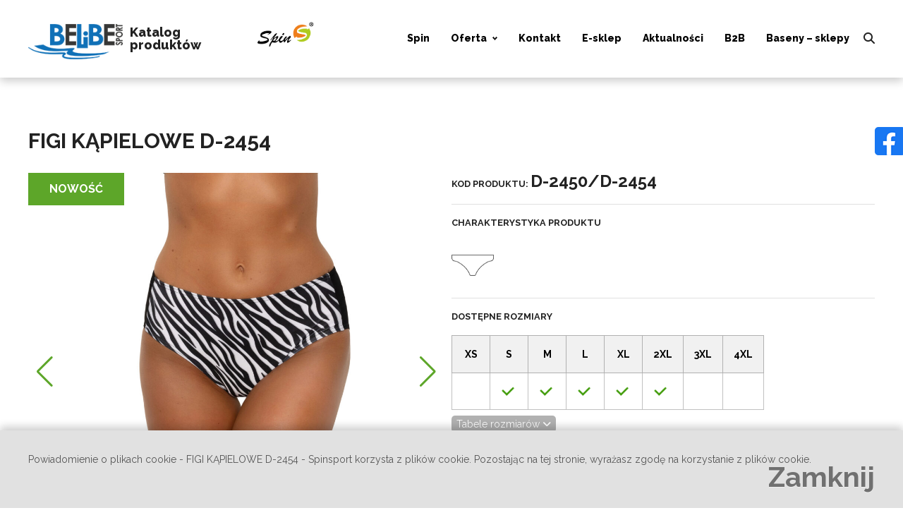

--- FILE ---
content_type: text/html; charset=UTF-8
request_url: https://spinsport.pl/produkty/produkt/figi-kapielowe-d-2454/
body_size: 14465
content:
<!DOCTYPE html>
<html      dir="ltr" lang="pl-PL" prefix="og: https://ogp.me/ns#" class="no-js" itemscope itemtype="http://schema.org/WebPage">
<!--<![endif]-->

<head>
    <meta charset="UTF-8">
    <title>FIGI KĄPIELOWE D-2454 - Spinsport :Spinsport</title>
    <!--     <meta name="description" content="Spin to polska marka odzieży sportowej, obecna na rynku od 1995 roku. Oferta obejmuje szeroki asortyment strojów pływackich, kąpielowych dla dzieci, młodzieży i dorosłych. Stroje pływackie, kąpielowe i kąpielówki Spin przeznaczone są zarówno dla osób pływających rekreacyjnie jak również z powodzeniem sprawdzają się jako stroje treningowe.  Modne wzornictwo, wysokogatunkowe materiały używane do produkcji oraz wysoka jakość wykonania są doskonałym odzwierciedleniem bogatego doświadczenia ludzi tworzących markę Spin. Dbałość o możliwie najlepsze dopasowanie do potrzeb użytkowników sprawia, że nasze produkty są doceniane i kupowane przez klientów nie tylko w Polsce, ale także w Niemczech, na Słowacji i &#8230;..  Uzupełnienie oferty handlowej stanowią pochodzące z importu akcesoria do pływania takie jak czepki, okulary, klapki basenowe.  Zapraszamy do zapoznania się z naszą ofertą."> -->

    <!--=== META TAGS ===-->
    <meta name="HandheldFriendly" content="true">
    <meta name="viewport" content="width=device-width,initial-scale=1.0">

    <!--[if lt IE 9]>
    <script src="http://html5shim.googlecode.com/svn/trunk/html5.js"></script>
    <script src="http://css3-mediaqueries-js.googlecode.com/svn/trunk/css3-mediaqueries.js"></script>
    <![endif]-->

    <link rel="apple-touch-icon" sizes="180x180"
        href="https://spinsport.pl/wp-content/themes/spinsport/favicon/apple-touch-icon.png">
    <link rel="icon" type="image/png" href="https://spinsport.pl/wp-content/themes/spinsport/favicon/favicon-32x32.png"
        sizes="32x32">
    <link rel="icon" type="image/png" href="https://spinsport.pl/wp-content/themes/spinsport/favicon/favicon-16x16.png"
        sizes="16x16">
    <link rel="manifest" href="https://spinsport.pl/wp-content/themes/spinsport/favicon/manifest.json">
    <link rel="mask-icon" href="https://spinsport.pl/wp-content/themes/spinsport/favicon/safari-pinned-tab.svg" color="#5bbad5">
    <meta name="theme-color" content="#ffffff">

    <!-- CSS + jQuery + JavaScript -->
    
		<!-- All in One SEO 4.9.3 - aioseo.com -->
	<meta name="description" content="Figi kąpielowe Spin D-2454 zostały wykonane z gładkiego materiału o delikatnej i elastycznej strukturze. Dokładnie przylegają do ciała, podkreślając jego kształty. Średni stan i taliowanie podkreślają kształt kobiecej sylwetki, wysmuklają biodra i całą sylwetkę. Figi klasyczne D-2454 charakteryzują się umiarkowanym wycięciem na biodrach oraz średnią wysokością w pasie. Najważniejsze cechy: średni stan majtek 9-10cm. podszewka na" />
	<meta name="robots" content="max-image-preview:large" />
	<link rel="canonical" href="https://spinsport.pl/produkty/produkt/figi-kapielowe-d-2454/" />
	<meta name="generator" content="All in One SEO (AIOSEO) 4.9.3" />
		<meta property="og:locale" content="pl_PL" />
		<meta property="og:site_name" content="Spinsport - Spin to polska marka odzieży sportowej, obecna na rynku od 1995 roku. Oferta obejmuje szeroki asortyment strojów pływackich, kąpielowych dla dzieci, młodzieży i dorosłych. Stroje pływackie, kąpielowe i kąpielówki Spin przeznaczone są zarówno dla osób pływających rekreacyjnie jak również z powodzeniem sprawdzają się jako stroje treningowe.  Modne wzornictwo, wysokogatunkowe materiały używane do produkcji oraz wysoka jakość wykonania są doskonałym odzwierciedleniem bogatego doświadczenia ludzi tworzących markę Spin. Dbałość o możliwie najlepsze dopasowanie do potrzeb użytkowników sprawia, że nasze produkty są doceniane i kupowane przez klientów nie tylko w Polsce, ale także w Niemczech, na Słowacji i .....  Uzupełnienie oferty handlowej stanowią pochodzące z importu akcesoria do pływania takie jak czepki, okulary, klapki basenowe.  Zapraszamy do zapoznania się z naszą ofertą." />
		<meta property="og:type" content="article" />
		<meta property="og:title" content="FIGI KĄPIELOWE D-2454 - Spinsport" />
		<meta property="og:description" content="Figi kąpielowe Spin D-2454 zostały wykonane z gładkiego materiału o delikatnej i elastycznej strukturze. Dokładnie przylegają do ciała, podkreślając jego kształty. Średni stan i taliowanie podkreślają kształt kobiecej sylwetki, wysmuklają biodra i całą sylwetkę. Figi klasyczne D-2454 charakteryzują się umiarkowanym wycięciem na biodrach oraz średnią wysokością w pasie. Najważniejsze cechy: średni stan majtek 9-10cm. podszewka na" />
		<meta property="og:url" content="https://spinsport.pl/produkty/produkt/figi-kapielowe-d-2454/" />
		<meta property="article:published_time" content="2024-06-20T10:54:33+00:00" />
		<meta property="article:modified_time" content="2024-07-01T11:05:18+00:00" />
		<meta property="article:publisher" content="https://www.facebook.com/spinstrojekapielowe/" />
		<meta name="twitter:card" content="summary" />
		<meta name="twitter:title" content="FIGI KĄPIELOWE D-2454 - Spinsport" />
		<meta name="twitter:description" content="Figi kąpielowe Spin D-2454 zostały wykonane z gładkiego materiału o delikatnej i elastycznej strukturze. Dokładnie przylegają do ciała, podkreślając jego kształty. Średni stan i taliowanie podkreślają kształt kobiecej sylwetki, wysmuklają biodra i całą sylwetkę. Figi klasyczne D-2454 charakteryzują się umiarkowanym wycięciem na biodrach oraz średnią wysokością w pasie. Najważniejsze cechy: średni stan majtek 9-10cm. podszewka na" />
		<script type="application/ld+json" class="aioseo-schema">
			{"@context":"https:\/\/schema.org","@graph":[{"@type":"BreadcrumbList","@id":"https:\/\/spinsport.pl\/produkty\/produkt\/figi-kapielowe-d-2454\/#breadcrumblist","itemListElement":[{"@type":"ListItem","@id":"https:\/\/spinsport.pl#listItem","position":1,"name":"Home","item":"https:\/\/spinsport.pl","nextItem":{"@type":"ListItem","@id":"https:\/\/spinsport.pl\/produkty\/dorosle\/#listItem","name":"Doros\u0142e"}},{"@type":"ListItem","@id":"https:\/\/spinsport.pl\/produkty\/dorosle\/#listItem","position":2,"name":"Doros\u0142e","item":"https:\/\/spinsport.pl\/produkty\/dorosle\/","nextItem":{"@type":"ListItem","@id":"https:\/\/spinsport.pl\/produkty\/stroje-damskie\/#listItem","name":"Stroje damskie"},"previousItem":{"@type":"ListItem","@id":"https:\/\/spinsport.pl#listItem","name":"Home"}},{"@type":"ListItem","@id":"https:\/\/spinsport.pl\/produkty\/stroje-damskie\/#listItem","position":3,"name":"Stroje damskie","item":"https:\/\/spinsport.pl\/produkty\/stroje-damskie\/","nextItem":{"@type":"ListItem","@id":"https:\/\/spinsport.pl\/produkty\/kapielowki-spodenki\/#listItem","name":"K\u0105piel\u00f3wki, spodenki"},"previousItem":{"@type":"ListItem","@id":"https:\/\/spinsport.pl\/produkty\/dorosle\/#listItem","name":"Doros\u0142e"}},{"@type":"ListItem","@id":"https:\/\/spinsport.pl\/produkty\/kapielowki-spodenki\/#listItem","position":4,"name":"K\u0105piel\u00f3wki, spodenki","item":"https:\/\/spinsport.pl\/produkty\/kapielowki-spodenki\/","nextItem":{"@type":"ListItem","@id":"https:\/\/spinsport.pl\/produkty\/2400\/#listItem","name":"2400"},"previousItem":{"@type":"ListItem","@id":"https:\/\/spinsport.pl\/produkty\/stroje-damskie\/#listItem","name":"Stroje damskie"}},{"@type":"ListItem","@id":"https:\/\/spinsport.pl\/produkty\/2400\/#listItem","position":5,"name":"2400","item":"https:\/\/spinsport.pl\/produkty\/2400\/","nextItem":{"@type":"ListItem","@id":"https:\/\/spinsport.pl\/produkty\/produkt\/figi-kapielowe-d-2454\/#listItem","name":"FIGI K\u0104PIELOWE D-2454"},"previousItem":{"@type":"ListItem","@id":"https:\/\/spinsport.pl\/produkty\/kapielowki-spodenki\/#listItem","name":"K\u0105piel\u00f3wki, spodenki"}},{"@type":"ListItem","@id":"https:\/\/spinsport.pl\/produkty\/produkt\/figi-kapielowe-d-2454\/#listItem","position":6,"name":"FIGI K\u0104PIELOWE D-2454","previousItem":{"@type":"ListItem","@id":"https:\/\/spinsport.pl\/produkty\/2400\/#listItem","name":"2400"}}]},{"@type":"Organization","@id":"https:\/\/spinsport.pl\/#organization","name":"Belibe Sport Sp. z o.o.","description":"Spin to polska marka odzie\u017cy sportowej, obecna na rynku od 1995 roku. Oferta obejmuje szeroki asortyment stroj\u00f3w p\u0142ywackich, k\u0105pielowych dla dzieci, m\u0142odzie\u017cy i doros\u0142ych. Stroje p\u0142ywackie, k\u0105pielowe i k\u0105piel\u00f3wki Spin przeznaczone s\u0105 zar\u00f3wno dla os\u00f3b p\u0142ywaj\u0105cych rekreacyjnie jak r\u00f3wnie\u017c z powodzeniem sprawdzaj\u0105 si\u0119 jako stroje treningowe.  Modne wzornictwo, wysokogatunkowe materia\u0142y u\u017cywane do produkcji oraz wysoka jako\u015b\u0107 wykonania s\u0105 doskona\u0142ym odzwierciedleniem bogatego do\u015bwiadczenia ludzi tworz\u0105cych mark\u0119 Spin. Dba\u0142o\u015b\u0107 o mo\u017cliwie najlepsze dopasowanie do potrzeb u\u017cytkownik\u00f3w sprawia, \u017ce nasze produkty s\u0105 doceniane i kupowane przez klient\u00f3w nie tylko w Polsce, ale tak\u017ce w Niemczech, na S\u0142owacji i .....  Uzupe\u0142nienie oferty handlowej stanowi\u0105 pochodz\u0105ce z importu akcesoria do p\u0142ywania takie jak\u00a0czepki, okulary, klapki basenowe.  Zapraszamy do zapoznania si\u0119 z nasz\u0105 ofert\u0105.","url":"https:\/\/spinsport.pl\/","telephone":"+48322676185","logo":{"@type":"ImageObject","url":"https:\/\/spinsport.pl\/wp-content\/uploads\/2021\/02\/BELIBE_logo_belibe_kolor_bez_tla-1.png","@id":"https:\/\/spinsport.pl\/produkty\/produkt\/figi-kapielowe-d-2454\/#organizationLogo","width":1158,"height":498},"image":{"@id":"https:\/\/spinsport.pl\/produkty\/produkt\/figi-kapielowe-d-2454\/#organizationLogo"},"sameAs":["https:\/\/www.facebook.com\/spinstrojekapielowe\/"]},{"@type":"WebPage","@id":"https:\/\/spinsport.pl\/produkty\/produkt\/figi-kapielowe-d-2454\/#webpage","url":"https:\/\/spinsport.pl\/produkty\/produkt\/figi-kapielowe-d-2454\/","name":"FIGI K\u0104PIELOWE D-2454 - Spinsport","description":"Figi k\u0105pielowe Spin D-2454 zosta\u0142y wykonane z g\u0142adkiego materia\u0142u o delikatnej i elastycznej strukturze. Dok\u0142adnie przylegaj\u0105 do cia\u0142a, podkre\u015blaj\u0105c jego kszta\u0142ty. \u015aredni stan i taliowanie podkre\u015blaj\u0105 kszta\u0142t kobiecej sylwetki, wysmuklaj\u0105 biodra i ca\u0142\u0105 sylwetk\u0119. Figi klasyczne D-2454 charakteryzuj\u0105 si\u0119 umiarkowanym wyci\u0119ciem na biodrach oraz \u015bredni\u0105 wysoko\u015bci\u0105 w pasie. Najwa\u017cniejsze cechy: \u015bredni stan majtek 9-10cm. podszewka na","inLanguage":"pl-PL","isPartOf":{"@id":"https:\/\/spinsport.pl\/#website"},"breadcrumb":{"@id":"https:\/\/spinsport.pl\/produkty\/produkt\/figi-kapielowe-d-2454\/#breadcrumblist"},"datePublished":"2024-06-20T12:54:33+02:00","dateModified":"2024-07-01T13:05:18+02:00"},{"@type":"WebSite","@id":"https:\/\/spinsport.pl\/#website","url":"https:\/\/spinsport.pl\/","name":"Spinsport","description":"Spin to polska marka odzie\u017cy sportowej, obecna na rynku od 1995 roku. Oferta obejmuje szeroki asortyment stroj\u00f3w p\u0142ywackich, k\u0105pielowych dla dzieci, m\u0142odzie\u017cy i doros\u0142ych. Stroje p\u0142ywackie, k\u0105pielowe i k\u0105piel\u00f3wki Spin przeznaczone s\u0105 zar\u00f3wno dla os\u00f3b p\u0142ywaj\u0105cych rekreacyjnie jak r\u00f3wnie\u017c z powodzeniem sprawdzaj\u0105 si\u0119 jako stroje treningowe.  Modne wzornictwo, wysokogatunkowe materia\u0142y u\u017cywane do produkcji oraz wysoka jako\u015b\u0107 wykonania s\u0105 doskona\u0142ym odzwierciedleniem bogatego do\u015bwiadczenia ludzi tworz\u0105cych mark\u0119 Spin. Dba\u0142o\u015b\u0107 o mo\u017cliwie najlepsze dopasowanie do potrzeb u\u017cytkownik\u00f3w sprawia, \u017ce nasze produkty s\u0105 doceniane i kupowane przez klient\u00f3w nie tylko w Polsce, ale tak\u017ce w Niemczech, na S\u0142owacji i .....  Uzupe\u0142nienie oferty handlowej stanowi\u0105 pochodz\u0105ce z importu akcesoria do p\u0142ywania takie jak\u00a0czepki, okulary, klapki basenowe.  Zapraszamy do zapoznania si\u0119 z nasz\u0105 ofert\u0105.","inLanguage":"pl-PL","publisher":{"@id":"https:\/\/spinsport.pl\/#organization"}}]}
		</script>
		<!-- All in One SEO -->

<link rel='dns-prefetch' href='//code.jquery.com' />
<link rel='dns-prefetch' href='//cdnjs.cloudflare.com' />
<link rel='dns-prefetch' href='//cdn.jsdelivr.net' />
<link rel='dns-prefetch' href='//use.fontawesome.com' />
<link rel="alternate" title="oEmbed (JSON)" type="application/json+oembed" href="https://spinsport.pl/wp-json/oembed/1.0/embed?url=https%3A%2F%2Fspinsport.pl%2Fprodukty%2Fprodukt%2Ffigi-kapielowe-d-2454%2F&#038;lang=pl" />
<link rel="alternate" title="oEmbed (XML)" type="text/xml+oembed" href="https://spinsport.pl/wp-json/oembed/1.0/embed?url=https%3A%2F%2Fspinsport.pl%2Fprodukty%2Fprodukt%2Ffigi-kapielowe-d-2454%2F&#038;format=xml&#038;lang=pl" />
<style id='wp-img-auto-sizes-contain-inline-css'>
img:is([sizes=auto i],[sizes^="auto," i]){contain-intrinsic-size:3000px 1500px}
/*# sourceURL=wp-img-auto-sizes-contain-inline-css */
</style>
<link rel='stylesheet' id='wp-block-library-css' href='https://spinsport.pl/wp-includes/css/dist/block-library/style.min.css?ver=6.9' media='all' />
<style id='global-styles-inline-css'>
:root{--wp--preset--aspect-ratio--square: 1;--wp--preset--aspect-ratio--4-3: 4/3;--wp--preset--aspect-ratio--3-4: 3/4;--wp--preset--aspect-ratio--3-2: 3/2;--wp--preset--aspect-ratio--2-3: 2/3;--wp--preset--aspect-ratio--16-9: 16/9;--wp--preset--aspect-ratio--9-16: 9/16;--wp--preset--color--black: #000000;--wp--preset--color--cyan-bluish-gray: #abb8c3;--wp--preset--color--white: #ffffff;--wp--preset--color--pale-pink: #f78da7;--wp--preset--color--vivid-red: #cf2e2e;--wp--preset--color--luminous-vivid-orange: #ff6900;--wp--preset--color--luminous-vivid-amber: #fcb900;--wp--preset--color--light-green-cyan: #7bdcb5;--wp--preset--color--vivid-green-cyan: #00d084;--wp--preset--color--pale-cyan-blue: #8ed1fc;--wp--preset--color--vivid-cyan-blue: #0693e3;--wp--preset--color--vivid-purple: #9b51e0;--wp--preset--gradient--vivid-cyan-blue-to-vivid-purple: linear-gradient(135deg,rgb(6,147,227) 0%,rgb(155,81,224) 100%);--wp--preset--gradient--light-green-cyan-to-vivid-green-cyan: linear-gradient(135deg,rgb(122,220,180) 0%,rgb(0,208,130) 100%);--wp--preset--gradient--luminous-vivid-amber-to-luminous-vivid-orange: linear-gradient(135deg,rgb(252,185,0) 0%,rgb(255,105,0) 100%);--wp--preset--gradient--luminous-vivid-orange-to-vivid-red: linear-gradient(135deg,rgb(255,105,0) 0%,rgb(207,46,46) 100%);--wp--preset--gradient--very-light-gray-to-cyan-bluish-gray: linear-gradient(135deg,rgb(238,238,238) 0%,rgb(169,184,195) 100%);--wp--preset--gradient--cool-to-warm-spectrum: linear-gradient(135deg,rgb(74,234,220) 0%,rgb(151,120,209) 20%,rgb(207,42,186) 40%,rgb(238,44,130) 60%,rgb(251,105,98) 80%,rgb(254,248,76) 100%);--wp--preset--gradient--blush-light-purple: linear-gradient(135deg,rgb(255,206,236) 0%,rgb(152,150,240) 100%);--wp--preset--gradient--blush-bordeaux: linear-gradient(135deg,rgb(254,205,165) 0%,rgb(254,45,45) 50%,rgb(107,0,62) 100%);--wp--preset--gradient--luminous-dusk: linear-gradient(135deg,rgb(255,203,112) 0%,rgb(199,81,192) 50%,rgb(65,88,208) 100%);--wp--preset--gradient--pale-ocean: linear-gradient(135deg,rgb(255,245,203) 0%,rgb(182,227,212) 50%,rgb(51,167,181) 100%);--wp--preset--gradient--electric-grass: linear-gradient(135deg,rgb(202,248,128) 0%,rgb(113,206,126) 100%);--wp--preset--gradient--midnight: linear-gradient(135deg,rgb(2,3,129) 0%,rgb(40,116,252) 100%);--wp--preset--font-size--small: 13px;--wp--preset--font-size--medium: 20px;--wp--preset--font-size--large: 36px;--wp--preset--font-size--x-large: 42px;--wp--preset--spacing--20: 0.44rem;--wp--preset--spacing--30: 0.67rem;--wp--preset--spacing--40: 1rem;--wp--preset--spacing--50: 1.5rem;--wp--preset--spacing--60: 2.25rem;--wp--preset--spacing--70: 3.38rem;--wp--preset--spacing--80: 5.06rem;--wp--preset--shadow--natural: 6px 6px 9px rgba(0, 0, 0, 0.2);--wp--preset--shadow--deep: 12px 12px 50px rgba(0, 0, 0, 0.4);--wp--preset--shadow--sharp: 6px 6px 0px rgba(0, 0, 0, 0.2);--wp--preset--shadow--outlined: 6px 6px 0px -3px rgb(255, 255, 255), 6px 6px rgb(0, 0, 0);--wp--preset--shadow--crisp: 6px 6px 0px rgb(0, 0, 0);}:where(.is-layout-flex){gap: 0.5em;}:where(.is-layout-grid){gap: 0.5em;}body .is-layout-flex{display: flex;}.is-layout-flex{flex-wrap: wrap;align-items: center;}.is-layout-flex > :is(*, div){margin: 0;}body .is-layout-grid{display: grid;}.is-layout-grid > :is(*, div){margin: 0;}:where(.wp-block-columns.is-layout-flex){gap: 2em;}:where(.wp-block-columns.is-layout-grid){gap: 2em;}:where(.wp-block-post-template.is-layout-flex){gap: 1.25em;}:where(.wp-block-post-template.is-layout-grid){gap: 1.25em;}.has-black-color{color: var(--wp--preset--color--black) !important;}.has-cyan-bluish-gray-color{color: var(--wp--preset--color--cyan-bluish-gray) !important;}.has-white-color{color: var(--wp--preset--color--white) !important;}.has-pale-pink-color{color: var(--wp--preset--color--pale-pink) !important;}.has-vivid-red-color{color: var(--wp--preset--color--vivid-red) !important;}.has-luminous-vivid-orange-color{color: var(--wp--preset--color--luminous-vivid-orange) !important;}.has-luminous-vivid-amber-color{color: var(--wp--preset--color--luminous-vivid-amber) !important;}.has-light-green-cyan-color{color: var(--wp--preset--color--light-green-cyan) !important;}.has-vivid-green-cyan-color{color: var(--wp--preset--color--vivid-green-cyan) !important;}.has-pale-cyan-blue-color{color: var(--wp--preset--color--pale-cyan-blue) !important;}.has-vivid-cyan-blue-color{color: var(--wp--preset--color--vivid-cyan-blue) !important;}.has-vivid-purple-color{color: var(--wp--preset--color--vivid-purple) !important;}.has-black-background-color{background-color: var(--wp--preset--color--black) !important;}.has-cyan-bluish-gray-background-color{background-color: var(--wp--preset--color--cyan-bluish-gray) !important;}.has-white-background-color{background-color: var(--wp--preset--color--white) !important;}.has-pale-pink-background-color{background-color: var(--wp--preset--color--pale-pink) !important;}.has-vivid-red-background-color{background-color: var(--wp--preset--color--vivid-red) !important;}.has-luminous-vivid-orange-background-color{background-color: var(--wp--preset--color--luminous-vivid-orange) !important;}.has-luminous-vivid-amber-background-color{background-color: var(--wp--preset--color--luminous-vivid-amber) !important;}.has-light-green-cyan-background-color{background-color: var(--wp--preset--color--light-green-cyan) !important;}.has-vivid-green-cyan-background-color{background-color: var(--wp--preset--color--vivid-green-cyan) !important;}.has-pale-cyan-blue-background-color{background-color: var(--wp--preset--color--pale-cyan-blue) !important;}.has-vivid-cyan-blue-background-color{background-color: var(--wp--preset--color--vivid-cyan-blue) !important;}.has-vivid-purple-background-color{background-color: var(--wp--preset--color--vivid-purple) !important;}.has-black-border-color{border-color: var(--wp--preset--color--black) !important;}.has-cyan-bluish-gray-border-color{border-color: var(--wp--preset--color--cyan-bluish-gray) !important;}.has-white-border-color{border-color: var(--wp--preset--color--white) !important;}.has-pale-pink-border-color{border-color: var(--wp--preset--color--pale-pink) !important;}.has-vivid-red-border-color{border-color: var(--wp--preset--color--vivid-red) !important;}.has-luminous-vivid-orange-border-color{border-color: var(--wp--preset--color--luminous-vivid-orange) !important;}.has-luminous-vivid-amber-border-color{border-color: var(--wp--preset--color--luminous-vivid-amber) !important;}.has-light-green-cyan-border-color{border-color: var(--wp--preset--color--light-green-cyan) !important;}.has-vivid-green-cyan-border-color{border-color: var(--wp--preset--color--vivid-green-cyan) !important;}.has-pale-cyan-blue-border-color{border-color: var(--wp--preset--color--pale-cyan-blue) !important;}.has-vivid-cyan-blue-border-color{border-color: var(--wp--preset--color--vivid-cyan-blue) !important;}.has-vivid-purple-border-color{border-color: var(--wp--preset--color--vivid-purple) !important;}.has-vivid-cyan-blue-to-vivid-purple-gradient-background{background: var(--wp--preset--gradient--vivid-cyan-blue-to-vivid-purple) !important;}.has-light-green-cyan-to-vivid-green-cyan-gradient-background{background: var(--wp--preset--gradient--light-green-cyan-to-vivid-green-cyan) !important;}.has-luminous-vivid-amber-to-luminous-vivid-orange-gradient-background{background: var(--wp--preset--gradient--luminous-vivid-amber-to-luminous-vivid-orange) !important;}.has-luminous-vivid-orange-to-vivid-red-gradient-background{background: var(--wp--preset--gradient--luminous-vivid-orange-to-vivid-red) !important;}.has-very-light-gray-to-cyan-bluish-gray-gradient-background{background: var(--wp--preset--gradient--very-light-gray-to-cyan-bluish-gray) !important;}.has-cool-to-warm-spectrum-gradient-background{background: var(--wp--preset--gradient--cool-to-warm-spectrum) !important;}.has-blush-light-purple-gradient-background{background: var(--wp--preset--gradient--blush-light-purple) !important;}.has-blush-bordeaux-gradient-background{background: var(--wp--preset--gradient--blush-bordeaux) !important;}.has-luminous-dusk-gradient-background{background: var(--wp--preset--gradient--luminous-dusk) !important;}.has-pale-ocean-gradient-background{background: var(--wp--preset--gradient--pale-ocean) !important;}.has-electric-grass-gradient-background{background: var(--wp--preset--gradient--electric-grass) !important;}.has-midnight-gradient-background{background: var(--wp--preset--gradient--midnight) !important;}.has-small-font-size{font-size: var(--wp--preset--font-size--small) !important;}.has-medium-font-size{font-size: var(--wp--preset--font-size--medium) !important;}.has-large-font-size{font-size: var(--wp--preset--font-size--large) !important;}.has-x-large-font-size{font-size: var(--wp--preset--font-size--x-large) !important;}
/*# sourceURL=global-styles-inline-css */
</style>

<style id='classic-theme-styles-inline-css'>
/*! This file is auto-generated */
.wp-block-button__link{color:#fff;background-color:#32373c;border-radius:9999px;box-shadow:none;text-decoration:none;padding:calc(.667em + 2px) calc(1.333em + 2px);font-size:1.125em}.wp-block-file__button{background:#32373c;color:#fff;text-decoration:none}
/*# sourceURL=/wp-includes/css/classic-themes.min.css */
</style>
<style id='font-awesome-svg-styles-default-inline-css'>
.svg-inline--fa {
  display: inline-block;
  height: 1em;
  overflow: visible;
  vertical-align: -.125em;
}
/*# sourceURL=font-awesome-svg-styles-default-inline-css */
</style>
<link rel='stylesheet' id='font-awesome-svg-styles-css' href='https://spinsport.pl/wp-content/uploads/font-awesome/v6.2.1/css/svg-with-js.css' media='all' />
<style id='font-awesome-svg-styles-inline-css'>
   .wp-block-font-awesome-icon svg::before,
   .wp-rich-text-font-awesome-icon svg::before {content: unset;}
/*# sourceURL=font-awesome-svg-styles-inline-css */
</style>
<link rel='stylesheet' id='categories-images-styles-css' href='https://spinsport.pl/wp-content/plugins/categories-images/assets/css/zci-styles.css?ver=3.3.1' media='all' />
<link rel='stylesheet' id='bootstrap-css' href='https://cdn.jsdelivr.net/npm/bootstrap@4.6.0/dist/css/bootstrap.min.css' media='screen' />
<link rel='stylesheet' id='style-css' href='https://spinsport.pl/wp-content/themes/spinsport/style.css?v=2.7' media='screen' />
<link rel='stylesheet' id='font-awesome-official-css' href='https://use.fontawesome.com/releases/v6.2.1/css/all.css' media='all' integrity="sha384-twcuYPV86B3vvpwNhWJuaLdUSLF9+ttgM2A6M870UYXrOsxKfER2MKox5cirApyA" crossorigin="anonymous" />
<link rel='stylesheet' id='font-awesome-official-v4shim-css' href='https://use.fontawesome.com/releases/v6.2.1/css/v4-shims.css' media='all' integrity="sha384-RreHPODFsMyzCpG+dKnwxOSjmjkuPWWdYP8sLpBRoSd8qPNJwaxKGUdxhQOKwUc7" crossorigin="anonymous" />
<link rel='stylesheet' id='wp-block-group-css' href='https://spinsport.pl/wp-includes/blocks/group/style.min.css?ver=6.9' media='all' />
<script src="https://code.jquery.com/jquery-3.5.1.min.js" id="jquery-js"></script>
<link rel="https://api.w.org/" href="https://spinsport.pl/wp-json/" /><link rel="EditURI" type="application/rsd+xml" title="RSD" href="https://spinsport.pl/xmlrpc.php?rsd" />

<link rel='shortlink' href='https://spinsport.pl/?p=7033' />
<noscript><style>.simply-gallery-amp{ display: block !important; }</style></noscript><noscript><style>.sgb-preloader{ display: none !important; }</style></noscript><link rel="icon" href="https://spinsport.pl/wp-content/uploads/2021/11/cropped-favicon-nowy-32x32.png" sizes="32x32" />
<link rel="icon" href="https://spinsport.pl/wp-content/uploads/2021/11/cropped-favicon-nowy-192x192.png" sizes="192x192" />
<link rel="apple-touch-icon" href="https://spinsport.pl/wp-content/uploads/2021/11/cropped-favicon-nowy-180x180.png" />
<meta name="msapplication-TileImage" content="https://spinsport.pl/wp-content/uploads/2021/11/cropped-favicon-nowy-270x270.png" />
    <!-- Global site tag (gtag.js) - Google Analytics -->
    <script async src="https://www.googletagmanager.com/gtag/js?id=UA-173351674-1"></script>
    <script>
    window.dataLayer = window.dataLayer || [];

    function gtag() {
        dataLayer.push(arguments);
    }
    gtag('js', new Date());

    gtag('config', 'UA-173351674-1');
    </script>



</head>

<body      class="wp-singular products-template-default single single-products postid-7033 wp-theme-spinsport chrome">

    <!-- Google Tag Manager -->
    <noscript>
        <iframe src="//www.googletagmanager.com/ns.html?id=GTM-MQWV3L" height="0" width="0"
            style="display:none;visibility:hidden"></iframe>
    </noscript>
    <!-- Google Tag Manager -->


    <div id="top-cookie-wrapper" class="displaynone">
        <div class="top-cookie container clearfix">
            <span>Powiadomienie o plikach cookie -                                                   FIGI KĄPIELOWE D-2454 - Spinsport korzysta z plików cookie. Pozostając na tej
                stronie, wyrażasz zgodę na korzystanie z plików cookie.</span>
            <a href="#" class="close">Zamknij</a>
        </div>
    </div> <!-- top-cookie-wrapper -->

    <!-- <nav class="rwd-menu-nav"> -->
    <div class="rwd-menu-before" id="menurwdbefore">
        <div class="rwd-menu" id="menurwd">
            <ul id="menu-menu-glowne-lewe" class="main-menu main-menu-left clearfix"><li id="menu-item-4271" class="menu-item menu-item-type-post_type menu-item-object-page menu-item-4271"><a href="https://spinsport.pl/spin/">Spin</a></li>
<li id="menu-item-4250" class="menu-item menu-item-type-post_type menu-item-object-page menu-item-has-children menu-item-4250"><a href="https://spinsport.pl/produkty/">Oferta</a>
<ul class="sub-menu">
	<li id="menu-item-7516" class="menu-item menu-item-type-taxonomy menu-item-object-products_type menu-item-7516"><a href="https://spinsport.pl/produkty/pareo-multivesto/">Pareo multiVesto</a></li>
	<li id="menu-item-4252" class="menu-item menu-item-type-taxonomy menu-item-object-products_type current-products-ancestor current-menu-parent current-products-parent menu-item-has-children menu-item-4252"><a href="https://spinsport.pl/produkty/stroje-damskie/">Stroje damskie</a>
	<ul class="sub-menu">
		<li id="menu-item-4223" class="menu-item menu-item-type-taxonomy menu-item-object-products_type menu-item-4223"><a href="https://spinsport.pl/produkty/stroje-jednoczesciowe/">Stroje jednoczęściowe</a></li>
		<li id="menu-item-4262" class="menu-item menu-item-type-taxonomy menu-item-object-products_type menu-item-4262"><a href="https://spinsport.pl/produkty/stroje-dwuczesciowe/">Stroje dwuczęściowe</a></li>
		<li id="menu-item-5486" class="menu-item menu-item-type-taxonomy menu-item-object-products_type menu-item-5486"><a href="https://spinsport.pl/produkty/xxl/">Plus Size</a></li>
		<li id="menu-item-6906" class="menu-item menu-item-type-taxonomy menu-item-object-products_type menu-item-6906"><a href="https://spinsport.pl/produkty/amazonki/">Amazonki</a></li>
		<li id="menu-item-4260" class="menu-item menu-item-type-taxonomy menu-item-object-products_type current-products-ancestor current-menu-parent current-products-parent menu-item-4260"><a href="https://spinsport.pl/produkty/kapielowki-spodenki/">Kąpielówki, spodenki</a></li>
		<li id="menu-item-6294" class="menu-item menu-item-type-taxonomy menu-item-object-products_type menu-item-6294"><a href="https://spinsport.pl/produkty/okrycia-plazowe/">Okrycia plażowe</a></li>
	</ul>
</li>
	<li id="menu-item-4254" class="menu-item menu-item-type-taxonomy menu-item-object-products_type menu-item-4254"><a href="https://spinsport.pl/produkty/kapielowki-meskie/">Kąpielówki męskie</a></li>
	<li id="menu-item-4258" class="menu-item menu-item-type-taxonomy menu-item-object-products_type menu-item-has-children menu-item-4258"><a href="https://spinsport.pl/produkty/stroje-dzieciece-i-mlodziezowe/">Stroje dziecięce i młodzieżowe</a>
	<ul class="sub-menu">
		<li id="menu-item-6256" class="menu-item menu-item-type-taxonomy menu-item-object-products_type menu-item-6256"><a href="https://spinsport.pl/produkty/dziewczece/">Dziewczęce</a></li>
		<li id="menu-item-6255" class="menu-item menu-item-type-taxonomy menu-item-object-products_type menu-item-6255"><a href="https://spinsport.pl/produkty/chlopiece/">Chłopiece</a></li>
	</ul>
</li>
	<li id="menu-item-4256" class="menu-item menu-item-type-taxonomy menu-item-object-products_type menu-item-4256"><a href="https://spinsport.pl/produkty/akcesoria/">Akcesoria</a></li>
	<li id="menu-item-4363" class="menu-item menu-item-type-taxonomy menu-item-object-products_type menu-item-4363"><a href="https://spinsport.pl/produkty/morsowanie/">Morsowanie</a></li>
	<li id="menu-item-5258" class="menu-item menu-item-type-taxonomy menu-item-object-products_type menu-item-5258"><a href="https://spinsport.pl/produkty/saunowanie/">Saunowanie</a></li>
	<li id="menu-item-5873" class="menu-item menu-item-type-taxonomy menu-item-object-products_type menu-item-5873"><a href="https://spinsport.pl/produkty/surfowanie/">Surfowanie</a></li>
	<li id="menu-item-7178" class="menu-item menu-item-type-taxonomy menu-item-object-products_type menu-item-7178"><a href="https://spinsport.pl/produkty/glamour/">Glamour</a></li>
	<li id="menu-item-4264" class="menu-item menu-item-type-taxonomy menu-item-object-products_type menu-item-4264"><a href="https://spinsport.pl/produkty/ochronne/">Akcesoria ochronne</a></li>
</ul>
</li>
<li id="menu-item-4280" class="menu-item menu-item-type-post_type menu-item-object-page menu-item-4280"><a href="https://spinsport.pl/kontakt/">Kontakt</a></li>
<li id="menu-item-4231" class="menu-item menu-item-type-custom menu-item-object-custom menu-item-4231"><a target="_blank" href="https://belibe.pl">E-sklep</a></li>
<li id="menu-item-4269" class="menu-item menu-item-type-post_type menu-item-object-page current_page_parent menu-item-4269"><a href="https://spinsport.pl/aktualnosci/">Aktualności</a></li>
<li id="menu-item-4282" class="menu-item menu-item-type-post_type menu-item-object-page menu-item-4282"><a href="https://spinsport.pl/b2b/">B2B</a></li>
<li id="menu-item-4279" class="menu-item menu-item-type-post_type menu-item-object-page menu-item-4279"><a href="https://spinsport.pl/baseny/">Baseny  – sklepy</a></li>
</ul>        </div>
    </div>
    <!-- </nav> -->
    <div class="top-wrapper container clearfix height80">
    </div>
    <div class="width100" id="menu">
        <div class="top-wrapper container clearfix  flex flex-between">
            

            <div class="logo"><a href="https://spinsport.pl/" title="Spinsport"><img
                        src="https://spinsport.pl/wp-content/themes/spinsport/images/logo.png"
                        alt="logo                                                                                                    Spinsport"></a>

                <div class="flex logo-spin-container">
                    <h2>Katalog produktów</h6>
                        <img class="logo-spin" src="https://spinsport.pl/wp-content/themes/spinsport/images/logo-spin2.png"
                            alt="logo                                                                                                                Spinsport">

                </div>
            </div>
            <h1 class="logo displaynone">
                SpinSport - stroje i akcesoria kąpielowe
            </h1>
            <!--
        <span class="logo"><a href="https://spinsport.pl/" title="Spinsport"><img
                        src="https://spinsport.pl/wp-content/themes/spinsport/images/logo.png" alt="logoSpinsport"></a></span>
		<h1 class="logo displaynone">
			SpinSport - stroje i akcesoria kąpielowe
		</h1> -->
                        <div class="menu-div">
                <ul id="menu-menu-glowne-lewe-1" class="main-menu main-menu-left clearfix"><li class="menu-item menu-item-type-post_type menu-item-object-page menu-item-4271"><a href="https://spinsport.pl/spin/">Spin</a></li>
<li class="menu-item menu-item-type-post_type menu-item-object-page menu-item-has-children menu-item-4250"><a href="https://spinsport.pl/produkty/">Oferta</a>
<ul class="sub-menu">
	<li class="menu-item menu-item-type-taxonomy menu-item-object-products_type menu-item-7516"><a href="https://spinsport.pl/produkty/pareo-multivesto/">Pareo multiVesto</a></li>
	<li class="menu-item menu-item-type-taxonomy menu-item-object-products_type current-products-ancestor current-menu-parent current-products-parent menu-item-has-children menu-item-4252"><a href="https://spinsport.pl/produkty/stroje-damskie/">Stroje damskie</a>
	<ul class="sub-menu">
		<li class="menu-item menu-item-type-taxonomy menu-item-object-products_type menu-item-4223"><a href="https://spinsport.pl/produkty/stroje-jednoczesciowe/">Stroje jednoczęściowe</a></li>
		<li class="menu-item menu-item-type-taxonomy menu-item-object-products_type menu-item-4262"><a href="https://spinsport.pl/produkty/stroje-dwuczesciowe/">Stroje dwuczęściowe</a></li>
		<li class="menu-item menu-item-type-taxonomy menu-item-object-products_type menu-item-5486"><a href="https://spinsport.pl/produkty/xxl/">Plus Size</a></li>
		<li class="menu-item menu-item-type-taxonomy menu-item-object-products_type menu-item-6906"><a href="https://spinsport.pl/produkty/amazonki/">Amazonki</a></li>
		<li class="menu-item menu-item-type-taxonomy menu-item-object-products_type current-products-ancestor current-menu-parent current-products-parent menu-item-4260"><a href="https://spinsport.pl/produkty/kapielowki-spodenki/">Kąpielówki, spodenki</a></li>
		<li class="menu-item menu-item-type-taxonomy menu-item-object-products_type menu-item-6294"><a href="https://spinsport.pl/produkty/okrycia-plazowe/">Okrycia plażowe</a></li>
	</ul>
</li>
	<li class="menu-item menu-item-type-taxonomy menu-item-object-products_type menu-item-4254"><a href="https://spinsport.pl/produkty/kapielowki-meskie/">Kąpielówki męskie</a></li>
	<li class="menu-item menu-item-type-taxonomy menu-item-object-products_type menu-item-has-children menu-item-4258"><a href="https://spinsport.pl/produkty/stroje-dzieciece-i-mlodziezowe/">Stroje dziecięce i młodzieżowe</a>
	<ul class="sub-menu">
		<li class="menu-item menu-item-type-taxonomy menu-item-object-products_type menu-item-6256"><a href="https://spinsport.pl/produkty/dziewczece/">Dziewczęce</a></li>
		<li class="menu-item menu-item-type-taxonomy menu-item-object-products_type menu-item-6255"><a href="https://spinsport.pl/produkty/chlopiece/">Chłopiece</a></li>
	</ul>
</li>
	<li class="menu-item menu-item-type-taxonomy menu-item-object-products_type menu-item-4256"><a href="https://spinsport.pl/produkty/akcesoria/">Akcesoria</a></li>
	<li class="menu-item menu-item-type-taxonomy menu-item-object-products_type menu-item-4363"><a href="https://spinsport.pl/produkty/morsowanie/">Morsowanie</a></li>
	<li class="menu-item menu-item-type-taxonomy menu-item-object-products_type menu-item-5258"><a href="https://spinsport.pl/produkty/saunowanie/">Saunowanie</a></li>
	<li class="menu-item menu-item-type-taxonomy menu-item-object-products_type menu-item-5873"><a href="https://spinsport.pl/produkty/surfowanie/">Surfowanie</a></li>
	<li class="menu-item menu-item-type-taxonomy menu-item-object-products_type menu-item-7178"><a href="https://spinsport.pl/produkty/glamour/">Glamour</a></li>
	<li class="menu-item menu-item-type-taxonomy menu-item-object-products_type menu-item-4264"><a href="https://spinsport.pl/produkty/ochronne/">Akcesoria ochronne</a></li>
</ul>
</li>
<li class="menu-item menu-item-type-post_type menu-item-object-page menu-item-4280"><a href="https://spinsport.pl/kontakt/">Kontakt</a></li>
<li class="menu-item menu-item-type-custom menu-item-object-custom menu-item-4231"><a target="_blank" href="https://belibe.pl">E-sklep</a></li>
<li class="menu-item menu-item-type-post_type menu-item-object-page current_page_parent menu-item-4269"><a href="https://spinsport.pl/aktualnosci/">Aktualności</a></li>
<li class="menu-item menu-item-type-post_type menu-item-object-page menu-item-4282"><a href="https://spinsport.pl/b2b/">B2B</a></li>
<li class="menu-item menu-item-type-post_type menu-item-object-page menu-item-4279"><a href="https://spinsport.pl/baseny/">Baseny  – sklepy</a></li>
</ul>                <i class="fa-solid fa-magnifying-glass" id="modalSearchIcon"></i>
            </div>
            <button class="hamburger nav-toggle hamburger--spring" type="button">
                <span class="hamburger-box">
                    <span class="hamburger-inner"></span>
                </span>
            </button>

            <button class="searchIconBurger" type="button">
                <i class="fa-solid fa-magnifying-glass" id="modalSearchIconBurger"></i>
            </button>

            
        </div>
    </div>
    <!-- top-wrapper -->



    


    <div id="fb-root"></div>
    <script async defer crossorigin="anonymous" src="https://connect.facebook.net/pl_PL/sdk.js#xfbml=1&version=v8.0"
        nonce="qcXRh6Ew"></script>


    <ul id="musli" class="musli">
        <li>
            <img src="https://spinsport.pl/wp-content/themes/spinsport/images/logo_fb.png" />
            <div class="musli-facebook">
                <div class="fb-page" data-href="https://www.facebook.com/belibesport/" data-tabs="timeline"
                    data-width="340" data-height="450" data-small-header="false" data-adapt-container-width="true"
                    data-hide-cover="false" data-show-facepile="true">
                    <blockquote cite="https://www.facebook.com/spinstrojekapielowe/" class="fb-xfbml-parse-ignore"><a
                            href="https://www.facebook.com/spinstrojekapielowe/">Belibe Sport</a></blockquote>
                </div>
            </div>
        </li>
    </ul>

    <script type="text/javascript">
    $(function() {
        $('#musli').musli({
            animationSpeed: 1000
        });
    });
    </script>

    <!-- MODAL -->
    <div class="modal-search modal-dispalnone" id="modalSearch">
        <div class="modal-products">
            <h2>Wyszukaj produkt</h2>
            <div id="products_name">
                <div class="findinputdiv">
                    <input type="text" id="findproducts" class="findinput">
                    <p><i class="fas fa-search"></i></p>
                </div>
            </div>
            <div id="productsdiv"></div>
        </div>
    </div>
    <script>
    let modal = document.getElementById("modalSearch");
    let serachIcon = document.getElementById("modalSearchIcon");
    let serachIconBurger = document.getElementById("modalSearchIconBurger");

    modal.addEventListener("click", function(e) {
        toggleModal(e)
    })

    serachIcon.addEventListener("click", function(e) {
        toggleModal(e)
    })

    serachIconBurger.addEventListener("click", function(e) {
        toggleModal(e)
    })

    function toggleModal(e) {
        if (e.target == modal || e.target == serachIcon || e.target == serachIconBurger) {
            if (modal.classList.contains("modal-dispalnone")) {
                modal.classList.remove("modal-dispalnone");
                return;
            }

            modal.classList.add("modal-dispalnone");
        }

    }






    //setup before functions
    var typingTimer; //timer identifier
    var doneTypingInterval = 200; //time in ms, 5 second for example

    //on keyup, start the countdown
    jQuery('#findproducts').on('keyup', function() {
        clearTimeout(typingTimer);
        typingTimer = setTimeout(doneTyping, doneTypingInterval);
    });

    //on keydown, clear the countdown
    jQuery('#findproducts').on('keydown', function() {
        clearTimeout(typingTimer);
    });

    //user is "finished typing," do something
    function doneTyping() {
        listProducts(jQuery('#findproducts').val());
    }

    jQuery(document).ready(function() {
        listProducts("");
    });

    function listProducts(s) {
        jQuery.ajax({
            url: "https://spinsport.pl/functions/listProducts.php",
            method: "get",
            // dataType: "json",
            scriptCharset: "utf-8",
            data: {
                s: s,
                edit: 0
            },
            success: function(response) {
                // console.log(response);
                response = JSON.parse(response);
                // console.log(response.status);
                // console.log(response.result);
                jQuery("#productsdiv").html(response.result)



            },
            error: function(response) {
                console.log(response);
            }
        });
    }
    </script>        <link rel="stylesheet" href="https://spinsport.pl/wp-content/themes/spinsport/scripts/photoswipe/photoswipe.css">
<link rel="stylesheet"
    href="https://spinsport.pl/wp-content/themes/spinsport/scripts/photoswipe/default-skin/default-skin.css">
<link rel="stylesheet" href="https://spinsport.pl/wp-content/themes/spinsport/scripts/swiper/swiper-bundle.min.css">

<script src="https://spinsport.pl/wp-content/themes/spinsport/scripts/photoswipe/photoswipe.min.js"></script>
<script src="https://spinsport.pl/wp-content/themes/spinsport/scripts/photoswipe/photoswipe-ui-default.min.js"></script>
<script src="https://spinsport.pl/wp-content/themes/spinsport/scripts/swiper/swiper-bundle.min.js"></script>
<script src="https://cdn.jsdelivr.net/npm/bootstrap@4.6.0/dist/js/bootstrap.bundle.min.js"
    integrity="sha384-Piv4xVNRyMGpqkS2by6br4gNJ7DXjqk09RmUpJ8jgGtD7zP9yug3goQfGII0yAns" crossorigin="anonymous">
</script>



<div class="content-wrapper container clearfix">
        <div id="answer"></div>
    <article id="post-7033" class="single-product clearfix post-7033 products type-products status-publish hentry products_type-64 products_type-dorosle products_type-kapielowki-spodenki products_type-stroje-damskie" role="article" itemscope
        itemtype="http://schema.org/BlogPosting">
        <h1 class="page-title product-title" itemprop="headline">
            FIGI KĄPIELOWE D-2454</h1>

        <div class="meta-info-wrapper clearfix">
            <div class="photos clearfix">
                                <div class="labels">
                    <ul>
                        <li><span class="new">Nowość</span></li>                                                                                            </ul>
                </div>
                                                <div class="div-before">
                    <div class="swiper-container" id="swipe1">
                        <div class="swiper-wrapper">
                            <!-- <div class="swiper-slide">
																				<a onclick="startgallery(0)">
																			<img src="" alt="">
																			</a>
																			</div> -->
                            <div class="swiper-slide"><a onclick="startgallery(0)"><img width="533" height="800" src="https://spinsport.pl/wp-content/uploads/2024/07/Belibe_Sport_D-2450-2454-P-683x1024.jpg" class="attachment-533x800 size-533x800" alt="Zdjęcie galerii" decoding="async" fetchpriority="high" srcset="https://spinsport.pl/wp-content/uploads/2024/07/Belibe_Sport_D-2450-2454-P-683x1024.jpg 683w, https://spinsport.pl/wp-content/uploads/2024/07/Belibe_Sport_D-2450-2454-P-200x300.jpg 200w, https://spinsport.pl/wp-content/uploads/2024/07/Belibe_Sport_D-2450-2454-P-768x1152.jpg 768w, https://spinsport.pl/wp-content/uploads/2024/07/Belibe_Sport_D-2450-2454-P-1024x1536.jpg 1024w, https://spinsport.pl/wp-content/uploads/2024/07/Belibe_Sport_D-2450-2454-P.jpg 1280w" sizes="(max-width: 533px) 100vw, 533px" /></a></div>                            <div class="swiper-slide"><a onclick="startgallery(1)"><img width="533" height="800" src="https://spinsport.pl/wp-content/uploads/2024/07/Belibe_Sport_D-2450-2454-P-bok-683x1024.jpg" class="attachment-533x800 size-533x800" alt="Zdjęcie galerii" decoding="async" srcset="https://spinsport.pl/wp-content/uploads/2024/07/Belibe_Sport_D-2450-2454-P-bok-683x1024.jpg 683w, https://spinsport.pl/wp-content/uploads/2024/07/Belibe_Sport_D-2450-2454-P-bok-200x300.jpg 200w, https://spinsport.pl/wp-content/uploads/2024/07/Belibe_Sport_D-2450-2454-P-bok-768x1152.jpg 768w, https://spinsport.pl/wp-content/uploads/2024/07/Belibe_Sport_D-2450-2454-P-bok-1024x1536.jpg 1024w, https://spinsport.pl/wp-content/uploads/2024/07/Belibe_Sport_D-2450-2454-P-bok.jpg 1280w" sizes="(max-width: 533px) 100vw, 533px" /></a></div>                            <div class="swiper-slide"><a onclick="startgallery(2)"><img width="533" height="800" src="https://spinsport.pl/wp-content/uploads/2024/07/Belibe_Sport_D-2450-2454-P-tyl-683x1024.jpg" class="attachment-533x800 size-533x800" alt="Zdjęcie galerii" decoding="async" srcset="https://spinsport.pl/wp-content/uploads/2024/07/Belibe_Sport_D-2450-2454-P-tyl-683x1024.jpg 683w, https://spinsport.pl/wp-content/uploads/2024/07/Belibe_Sport_D-2450-2454-P-tyl-200x300.jpg 200w, https://spinsport.pl/wp-content/uploads/2024/07/Belibe_Sport_D-2450-2454-P-tyl-768x1152.jpg 768w, https://spinsport.pl/wp-content/uploads/2024/07/Belibe_Sport_D-2450-2454-P-tyl-1024x1536.jpg 1024w, https://spinsport.pl/wp-content/uploads/2024/07/Belibe_Sport_D-2450-2454-P-tyl.jpg 1280w" sizes="(max-width: 533px) 100vw, 533px" /></a></div>                            <div class="swiper-slide"><a onclick="startgallery(3)"><img width="533" height="800" src="https://spinsport.pl/wp-content/uploads/2024/06/D-2450-2454-N-1-683x1024.jpg" class="attachment-533x800 size-533x800" alt="Zdjęcie galerii" decoding="async" loading="lazy" srcset="https://spinsport.pl/wp-content/uploads/2024/06/D-2450-2454-N-1-683x1024.jpg 683w, https://spinsport.pl/wp-content/uploads/2024/06/D-2450-2454-N-1-200x300.jpg 200w, https://spinsport.pl/wp-content/uploads/2024/06/D-2450-2454-N-1-768x1152.jpg 768w, https://spinsport.pl/wp-content/uploads/2024/06/D-2450-2454-N-1-1024x1536.jpg 1024w, https://spinsport.pl/wp-content/uploads/2024/06/D-2450-2454-N-1.jpg 1280w" sizes="auto, (max-width: 533px) 100vw, 533px" /></a></div>                            <div class="swiper-slide"><a onclick="startgallery(4)"><img width="533" height="800" src="https://spinsport.pl/wp-content/uploads/2024/06/S-2450-2454-1-2-683x1024.jpg" class="attachment-533x800 size-533x800" alt="Zdjęcie galerii" decoding="async" loading="lazy" srcset="https://spinsport.pl/wp-content/uploads/2024/06/S-2450-2454-1-2-683x1024.jpg 683w, https://spinsport.pl/wp-content/uploads/2024/06/S-2450-2454-1-2-200x300.jpg 200w, https://spinsport.pl/wp-content/uploads/2024/06/S-2450-2454-1-2-768x1152.jpg 768w, https://spinsport.pl/wp-content/uploads/2024/06/S-2450-2454-1-2-1024x1536.jpg 1024w, https://spinsport.pl/wp-content/uploads/2024/06/S-2450-2454-1-2.jpg 1280w" sizes="auto, (max-width: 533px) 100vw, 533px" /></a></div>                                                    </div>
                    </div>

                    <div class="swiper-pagination" id="swiper-pagination1"></div>

                    <!-- If we need navigation buttons -->
                    <div class="swiper-button-prev"></div>
                    <div class="swiper-button-next"></div>

                    <!-- If we need scrollbar -->
                    <div class="swiper-scrollbar"></div>
                </div>
            </div> <!-- photos -->
            <div class="meta-info">
                <h3 class="subtitle code">Kod produktu: <span>D-2450/D-2454</span></h3><hr>                                <h3 class="subtitle">Charakterystyka produktu</h3><div class="piktograms clearfix"><a href="#" class="mytooltip"><img src="https://spinsport.pl/wp-content/themes/spinsport/images//pikto-16.png" alt=""><span>figi na podszewce</span></a></div><hr>                <h3 class="subtitle">Dostępne rozmiary</h3>
       <div class="desc">


               <div style="overflow-x:auto">
               <table class="sizes">
                   <tbody>
                       <tr>
                           <th>XS</th>
                           <th>S</th>
                           <th>M</th>
                           <th>L</th>
                           <th>XL</th>
                           <th>2XL</th>
                           <th>3XL</th>
                           <th>4XL</th>
                       </tr>
                       <tr><td></td><td><span class="yes"></span></td><td><span class="yes"></span></td><td><span class="yes"></span></td><td><span class="yes"></span></td><td><span class="yes"></span></td><td></td><td></td>
                       </tr>
                   </tbody>
           </table>
           </div>
           <button id="modal-btn" class="modalbtn" >Tabele rozmiarów <i class="fas fa-angle-down"></i></button></div>
           <hr><h3 class="subtitle code">Dostępność: <span style="font-style: italic">Duża dostępność</span></h3><hr><h3 class="subtitle">Dostępna kolorystyka</h3><div class="colors-wrappper clearfix"><div class="colors clearfix colors-responsive"><span class="color"  style="background: url('https://spinsport.pl/wp-content/themes/spinsport/images/color/N.jpg');"></span><p class='colorlabel'>N</p></div><div class="colors clearfix colors-responsive"><span class="color"  style="background: url('https://spinsport.pl/wp-content/themes/spinsport/images/color/P.jpg');"></span><p class='colorlabel'>P</p></div></div><hr/>            <h3 class="subtitle">Zamówienie</h3>
                <div class="orderflex ">
                    <a href="https://belibe.pl" target="_blank"><button id="submit" class="orderButton" type="button" data-toggle="modal" data-target="#OrderModal">Zamów w naszym sklepie internetowym</button></a>
                </div>
                <div class="extra_info">
                                   </div>
<hr><h3 class="subtitle">Opis produktu</h3>
														                    <div class="desc"><p><strong>Figi kąpielowe Spin D-2454</strong> zostały wykonane z gładkiego materiału o delikatnej i elastycznej strukturze. Dokładnie przylegają do ciała, podkreślając jego kształty.</p>
<p>Średni stan i taliowanie podkreślają kształt kobiecej sylwetki, wysmuklają biodra i całą sylwetkę. Figi klasyczne D-2454 charakteryzują się umiarkowanym wycięciem na biodrach oraz średnią wysokością w pasie.</p>
<p><strong>Najważniejsze cechy:</strong></p>
<ul>
<li>średni stan majtek 9-10cm.</li>
<li>podszewka na przodzie</li>
<li>modny fason oraz atrakcyjne wzory, <strong>świetnie się komponują z biustonoszem D-0331</strong></li>
<li>dostępne w różnych rozmiarach</li>
</ul>
<p>Model przeznaczony na plażę, na basen, do morsowania.</p>
<p><strong>Specyfikacja i wykonanie:</strong></p>
<p>Materiał 80% poliamid, 20% elastan</p>
<p>&nbsp;</p>
<p><strong>Figi kąpielowe D-2454 wykonane w Polsce z należytą starannością z najwyższej jakości materiałów.</strong></p>
<br></div>


            </div> <!-- meta info -->
        </div> <!-- meta-info-wrapper -->




                <h3 class="products-title">Podobne produkty</h3>



        <div class="swiper-container" id="swipe2">
            <div class="swiper-wrapper">

                		<div class="swiper-slide">
			<div class="box">
				<div class="photo">
					<img width="683" height="1024" src="https://spinsport.pl/wp-content/uploads/2024/06/S-2450-2454-1-1-683x1024.jpg" class="attachment-large size-large" alt="Zdjęcie stroju" decoding="async" loading="lazy" srcset="https://spinsport.pl/wp-content/uploads/2024/06/S-2450-2454-1-1-683x1024.jpg 683w, https://spinsport.pl/wp-content/uploads/2024/06/S-2450-2454-1-1-200x300.jpg 200w, https://spinsport.pl/wp-content/uploads/2024/06/S-2450-2454-1-1-768x1152.jpg 768w, https://spinsport.pl/wp-content/uploads/2024/06/S-2450-2454-1-1-1024x1536.jpg 1024w, https://spinsport.pl/wp-content/uploads/2024/06/S-2450-2454-1-1.jpg 1280w" sizes="auto, (max-width: 683px) 100vw, 683px" />                    <a href="https://spinsport.pl/produkty/produkt/figi-kapielowe-s-2454-1/"><span>Sprawdź szczegóły</span></a>
				</div>
				<h2><a href="https://spinsport.pl/produkty/produkt/figi-kapielowe-s-2454-1/">
				FIGI KĄPIELOWE<br><span class='model'>S-2454</span>				</a></h2>
	        </div>
        </div>
				<div class="swiper-slide">
			<div class="box">
				<div class="photo">
					<img width="683" height="1024" src="https://spinsport.pl/wp-content/uploads/2020/11/Belibe-Sport-S-2450-S-2453-k-1-1-683x1024.jpg" class="attachment-large size-large" alt="Zdjęcie stroju" decoding="async" loading="lazy" srcset="https://spinsport.pl/wp-content/uploads/2020/11/Belibe-Sport-S-2450-S-2453-k-1-1-683x1024.jpg 683w, https://spinsport.pl/wp-content/uploads/2020/11/Belibe-Sport-S-2450-S-2453-k-1-1-200x300.jpg 200w, https://spinsport.pl/wp-content/uploads/2020/11/Belibe-Sport-S-2450-S-2453-k-1-1-768x1152.jpg 768w, https://spinsport.pl/wp-content/uploads/2020/11/Belibe-Sport-S-2450-S-2453-k-1-1-1024x1536.jpg 1024w, https://spinsport.pl/wp-content/uploads/2020/11/Belibe-Sport-S-2450-S-2453-k-1-1.jpg 1280w" sizes="auto, (max-width: 683px) 100vw, 683px" />                    <a href="https://spinsport.pl/produkty/produkt/figi-kapielowe-retro-s-2453/"><span>Sprawdź szczegóły</span></a>
				</div>
				<h2><a href="https://spinsport.pl/produkty/produkt/figi-kapielowe-retro-s-2453/">
				FIGI KĄPIELOWE RETRO<br><span class='model'>S-2453</span>				</a></h2>
	        </div>
        </div>
				<div class="swiper-slide">
			<div class="box">
				<div class="photo">
					<img width="683" height="1024" src="https://spinsport.pl/wp-content/uploads/2020/12/Belibe-Sport-S-2450-S-2452-k-1-Kopia-1-683x1024.jpg" class="attachment-large size-large" alt="Zdjęcie stroju" decoding="async" loading="lazy" srcset="https://spinsport.pl/wp-content/uploads/2020/12/Belibe-Sport-S-2450-S-2452-k-1-Kopia-1-683x1024.jpg 683w, https://spinsport.pl/wp-content/uploads/2020/12/Belibe-Sport-S-2450-S-2452-k-1-Kopia-1-200x300.jpg 200w, https://spinsport.pl/wp-content/uploads/2020/12/Belibe-Sport-S-2450-S-2452-k-1-Kopia-1-768x1152.jpg 768w, https://spinsport.pl/wp-content/uploads/2020/12/Belibe-Sport-S-2450-S-2452-k-1-Kopia-1-1024x1536.jpg 1024w, https://spinsport.pl/wp-content/uploads/2020/12/Belibe-Sport-S-2450-S-2452-k-1-Kopia-1.jpg 1280w" sizes="auto, (max-width: 683px) 100vw, 683px" />                    <a href="https://spinsport.pl/produkty/produkt/figi-kapielowe-retro-s-2452/"><span>Sprawdź szczegóły</span></a>
				</div>
				<h2><a href="https://spinsport.pl/produkty/produkt/figi-kapielowe-retro-s-2452/">
				FIGI KĄPIELOWE RETRO<br><span class='model'>S-2452</span>				</a></h2>
	        </div>
        </div>
				<div class="swiper-slide">
			<div class="box">
				<div class="photo">
					<img width="683" height="1024" src="https://spinsport.pl/wp-content/uploads/2020/11/Belibe-Sport-S-2450-S-2451-k-1-1-683x1024.jpg" class="attachment-large size-large" alt="Zdjęcie stroju" decoding="async" loading="lazy" srcset="https://spinsport.pl/wp-content/uploads/2020/11/Belibe-Sport-S-2450-S-2451-k-1-1-683x1024.jpg 683w, https://spinsport.pl/wp-content/uploads/2020/11/Belibe-Sport-S-2450-S-2451-k-1-1-200x300.jpg 200w, https://spinsport.pl/wp-content/uploads/2020/11/Belibe-Sport-S-2450-S-2451-k-1-1-768x1152.jpg 768w, https://spinsport.pl/wp-content/uploads/2020/11/Belibe-Sport-S-2450-S-2451-k-1-1-1024x1536.jpg 1024w, https://spinsport.pl/wp-content/uploads/2020/11/Belibe-Sport-S-2450-S-2451-k-1-1.jpg 1280w" sizes="auto, (max-width: 683px) 100vw, 683px" />                    <a href="https://spinsport.pl/produkty/produkt/szorty-kapielowe-s-2451/"><span>Sprawdź szczegóły</span></a>
				</div>
				<h2><a href="https://spinsport.pl/produkty/produkt/szorty-kapielowe-s-2451/">
				FIGI KĄPIELOWE RETRO<br><span class='model'>S-2451</span>				</a></h2>
	        </div>
        </div>
				<div class="swiper-slide">
			<div class="box">
				<div class="photo">
					<img width="683" height="1024" src="https://spinsport.pl/wp-content/uploads/2020/11/Belibe-Sport-S-2400-S-2402-k-1-1-683x1024.jpg" class="attachment-large size-large" alt="Zdjęcie stroju" decoding="async" loading="lazy" srcset="https://spinsport.pl/wp-content/uploads/2020/11/Belibe-Sport-S-2400-S-2402-k-1-1-683x1024.jpg 683w, https://spinsport.pl/wp-content/uploads/2020/11/Belibe-Sport-S-2400-S-2402-k-1-1-200x300.jpg 200w, https://spinsport.pl/wp-content/uploads/2020/11/Belibe-Sport-S-2400-S-2402-k-1-1-768x1152.jpg 768w, https://spinsport.pl/wp-content/uploads/2020/11/Belibe-Sport-S-2400-S-2402-k-1-1-1024x1536.jpg 1024w, https://spinsport.pl/wp-content/uploads/2020/11/Belibe-Sport-S-2400-S-2402-k-1-1.jpg 1280w" sizes="auto, (max-width: 683px) 100vw, 683px" />                    <a href="https://spinsport.pl/produkty/produkt/szorty-kapielowe-s-2402/"><span>Sprawdź szczegóły</span></a>
				</div>
				<h2><a href="https://spinsport.pl/produkty/produkt/szorty-kapielowe-s-2402/">
				SPODENKI KĄPIELOWE<br><span class='model'>S-2402</span>				</a></h2>
	        </div>
        </div>
				<div class="swiper-slide">
			<div class="box">
				<div class="photo">
					<img width="683" height="1024" src="https://spinsport.pl/wp-content/uploads/2020/11/Belibe-Sport-S-2400-S-2401-k-1-2-683x1024.jpg" class="attachment-large size-large" alt="Zdjęcie stroju" decoding="async" loading="lazy" srcset="https://spinsport.pl/wp-content/uploads/2020/11/Belibe-Sport-S-2400-S-2401-k-1-2-683x1024.jpg 683w, https://spinsport.pl/wp-content/uploads/2020/11/Belibe-Sport-S-2400-S-2401-k-1-2-200x300.jpg 200w, https://spinsport.pl/wp-content/uploads/2020/11/Belibe-Sport-S-2400-S-2401-k-1-2-768x1152.jpg 768w, https://spinsport.pl/wp-content/uploads/2020/11/Belibe-Sport-S-2400-S-2401-k-1-2-1024x1536.jpg 1024w, https://spinsport.pl/wp-content/uploads/2020/11/Belibe-Sport-S-2400-S-2401-k-1-2.jpg 1280w" sizes="auto, (max-width: 683px) 100vw, 683px" />                    <a href="https://spinsport.pl/produkty/produkt/szorty-kapielowe-s-2401/"><span>Sprawdź szczegóły</span></a>
				</div>
				<h2><a href="https://spinsport.pl/produkty/produkt/szorty-kapielowe-s-2401/">
				SPODENKI KĄPIELOWE<br><span class='model'>S-2401</span>				</a></h2>
	        </div>
        </div>
		    </div>
    
            </div>

            <div class="swiper-pagination" id="swiper-pagination2"></div>
        </div>





        <script>
        var swiper = new Swiper('#swipe2', {
            //   slidesPerView: 1.4,
            slidesPerView: 1,
            spaceBetween: 30,
            autoplay: {
                delay: 2500,
                disableOnInteraction: false,
            },
            pagination: {
                el: '#swiper-pagination2',
                clickable: true,
            },
            breakpoints: {
                370: {
                    // slidesPerView: 1.7,
                    slidesPerView: 1,
                    spaceBetween: 30
                },
                450: {
                    slidesPerView: 2,
                    spaceBetween: 30
                },
                700: {
                    slidesPerView: 3,
                    spaceBetween: 30
                },
                920: {
                    slidesPerView: 4,
                    spaceBetween: 30
                },
                1200: {
                    slidesPerView: 5,
                    spaceBetween: 30
                }
            }

        });
        // $(document).ready(
        //     function() {
        //         document.getElementById("swipe2").style.width="0px";
        //     }
        // );
        </script>



</div>



<div class="modal" id="my-modal">
    <div class="modal-content">
        <div class="modal-header">
            <span class="close" id="close-modal">&times;</span>
            <h3>Tabele rozmiarów</h3>
        </div>
        <div class="modal-body">
            <h2>Informacja</h2>

            <p>1. Stroje kąpielowe wykonane są z rozciągliwej dzianiny, dopasowują się do sylwetki.</p>
            <p>2. Dzianina rozciąga się w dwóch kierunkach wzdłuż i po szerokości tzn. jeśli rozciągniemy maxymalnie po
                długości (ok.6-7cm) to obwody zmniejszą się (ok.3-4 cm) a jeśli rozciągniemy maksymalnie strój po
                szerokości (ok.8-10 cm) to na długości skróci się (ok.4-5cm).</p>
            <p>3. Wzrost w tabeli podany został orientacyjnie (patrz pkt 2), aby łatwiej dopasować odpowiedni rozmiar
                stroju do swojej sylwetki.</p>
            <p>4. Jeśli wstępnie ustaliłaś rozmiar na podstawie danych z tabeli a chciałabyś się upewnić że rozmiar jest
                właściwy to proponujemy dodatkowe rozwiązanie -
                zmierz swój stary strój rozkładając go na płasko, prześlij nam jego wymiary zgodnie z pierwszą kolumną z
                tabeli rozmiarów(pozycja od 4-7),
                podaj swój standardowy rozmiar ubrań który nosisz,
                podaj wzrost w cm. a my pomożemy w dopasowaniu dla Ciebie odpowiedniego rozmiaru kostiumu wybranego
                przez Ciebie.</p>

            <h2>Stroje damskie</h2><div style='overflow-x:auto'><table class='stroje'><tbody><tr><th rowspan='2'>Rozmiar</th><td>XS</td><td>S</td><td>M</td><td>L</td><td>XL</td><td>2XL</td><td>3XL</td><td>4XL</td><td>5XL</td><td>6XL</td><td>7XL</td><td>8XL</td></tr><tr><td>34</td><td>36</td><td>38</td><td>40</td><td>42</td><td>44</td><td>46</td><td>48</td><td>50</td><td>52</td><td>54</td><td>56</td></tr><tr><th>Miska</th><td>AA-A</td><td>A-AB</td><td>A-B</td><td>B-C</td><td>C</td><td>C-D</td><td>D-DD</td><td>DD</td><td>DD-E</td><td>E-F</td><td>F-G</td><td>GG</td></tr><tr><th>Wzrost</th><td>158-164</td><td>158-164</td><td>162-168</td><td>164-170</td><td>164-170</td><td>166-170</td><td>166-170</td><td>168-172</td><td>168-172</td><td>168-174</td><td>168-174</td><td>168-176</td></tr><tr><th>Obwód w biuście</th><td>72-78</td><td>78-84</td><td>84-90</td><td>90-96</td><td>96-102</td><td>102-108</td><td>108-114</td><td>114-120</td><td>120-126</td><td>126-132</td><td>132-138</td><td>138-144</td></tr><tr><th>Obwód pod biustem</th><td>65-70</td><td>65-70</td><td>70-75</td><td>75-80</td><td>80-85</td><td>85-90</td><td>90-95</td><td>95-100</td><td>100-105</td><td>105-110</td><td>110-115</td><td>115-120</td></tr><tr><th>Obwód pasa</th><td>62-64</td><td>64-68</td><td>68-74</td><td>74-82</td><td>84-90</td><td>90-96</td><td>96-100</td><td>98-104</td><td>100-106</td><td>104-110</td><td>108-114</td><td>112-120</td></tr><tr><th>Obwód bioder</th><td>84-86</td><td>86-90</td><td>90-96</td><td>96-102</td><td>102-108</td><td>108-114</td><td>114-120</td><td>120-124</td><td>124-128</td><td>128-132</td><td>132-136</td><td>136-142</td></tbody></table></div><h2>Kąpielówki męskie</h2><div style='overflow-x:auto'><table class='stroje'><tbody><tr><th rowspan='2'>Rozmiar</th><td>XS</td><td>S</td><td>M</td><td>L</td><td>XL</td><td>2XL</td><td>3XL</td><td>4XL</td></tr><tr><td>42-44</td><td>44-46</td><td>46-48</td><td>48-50</td><td>50-52</td><td>52-54</td><td>54-56</td><td>56-68</td></tr><tr><th>Wzrost</th><td>162-166</td><td>164-168</td><td>166-170</td><td>168-172</td><td>170-174</td><td>172-178</td><td>174-180</td><td>176-182</td></tr><tr><th>Obwód pasa</th><td>66-70</td><td>70-76</td><td>76-82</td><td>82-88</td><td>88-94</td><td>94-100</td><td>100-106</td><td>106-112</td></tr><tr><th>Obwód bioder</th><td>86-92</td><td>92-98</td><td>98-104</td><td>104-110</td><td>110-116</td><td>116-120</td><td>120-124</td><td>124-128</td></tbody></table></div><h2>Stroje dziewczęce</h2><div style='overflow-x:auto'><table class='stroje'><tbody><tr><th>Wzrost</th><td>104</td><td>110</td><td>116</td><td>122</td><td>128</td><td>134</td><td>140</td><td>146</td><td>152</td><td>158</td></tr><tr class='border'><th>Wiek</th><td>3-4</td><td>4-5</td><td>5-6</td><td>6-7</td><td>7-8</td><td>8-9</td><td>9-10</td><td>10-11</td><td>11-12</td><td>12-13</td></tr><tr><th>Obwód klatki piersiowej</th><td>52-54</td><td>54-56</td><td>56-58</td><td>58-60</td><td>60-62</td><td>62-64</td><td>64-66</td><td>66-68</td><td>68-70</td><td>70-72</td></tr><tr><th>Obwód pasa</th><td>50-52</td><td>52-54</td><td>54-56</td><td>56-58</td><td>58-60</td><td>60-62</td><td>62-64</td><td>64-66</td><td>66-68</td><td>68-70</td></tr><tr><th>Obwód bioder</th><td>54-57</td><td>57-60</td><td>60-63</td><td>63-66</td><td>66-69</td><td>69-72</td><td>72-75</td><td>75-78</td><td>78-81</td><td>81-84</td></tbody></table></div><h2>Kapielowki chłopięce</h2><div style='overflow-x:auto'><table class='stroje'><tbody><tr><th>Wzrost</th><td>104</td><td>110</td><td>116</td><td>122</td><td>128</td><td>134</td><td>140</td><td>146</td><td>152</td><td>158</td></tr><tr class='border'><th>Wiek</th><td>3-4</td><td>4-5</td><td>5-6</td><td>6-7</td><td>7-8</td><td>8-9</td><td>9-10</td><td>10-11</td><td>11-12</td><td>12-13</td></tr><tr><th>Obwód pasa</th><td>48-50</td><td>50-52</td><td>52-54</td><td>54-56</td><td>56-58</td><td>58-60</td><td>60-62</td><td>62-64</td><td>64-66</td><td>66-68</td></tr><tr><th>Obwód bioder</th><td>58-61</td><td>61-64</td><td>64-67</td><td>67-70</td><td>70-73</td><td>73-76</td><td>76-79</td><td>79-82</td><td>82-85</td><td>85-88</td></tbody></table></div>        </div>
        <div class="modal-footer">
        </div>
    </div>

</div>


<script type="text/javascript">
const modalSizeTable = document.querySelector('#my-modal');
const modalBtn = document.querySelector('#modal-btn');
const closeBtn = document.querySelector('#close-modal');

// Events
modalBtn.addEventListener('click', openModal);
closeBtn.addEventListener('click', closeModal);
window.addEventListener('click', outsideClick);

// Open
function openModal() {
    modalSizeTable.style.display = 'block';
}

// Close
function closeModal() {
    modalSizeTable.style.display = 'none';
}

// Close If Outside Click
function outsideClick(e) {
    if (e.target == modalSizeTable) {
        modalSizeTable.style.display = 'none';
    }
}
</script>



<div class="pswp" tabindex="-1" role="dialog" aria-hidden="true">

    <div class="pswp__bg"></div>

    <div class="pswp__scroll-wrap">

        <div class="pswp__container">
            <div class="pswp__item"></div>
            <div class="pswp__item"></div>
            <div class="pswp__item"></div>
        </div>


        <div class="pswp__ui pswp__ui--hidden">

            <div class="pswp__top-bar">

                <div class="pswp__counter"></div>

                <button class="pswp__button pswp__button--close" title="Close (Esc)"></button>

                <button class="pswp__button pswp__button--zoom" title="Zoom in/out"></button>

                <div class="pswp__preloader">
                    <div class="pswp__preloader__icn">
                        <div class="pswp__preloader__cut">
                            <div class="pswp__preloader__donut"></div>
                        </div>
                    </div>
                </div>
            </div>

            <div class="pswp__share-modal pswp__share-modal--hidden pswp__single-tap">
                <div class="pswp__share-tooltip"></div>
            </div>

            <button class="pswp__button pswp__button--arrow--left" title="Previous (arrow left)">
            </button>

            <button class="pswp__button pswp__button--arrow--right" title="Next (arrow right)">
            </button>

            <div class="pswp__caption">
                <div class="pswp__caption__center"></div>
            </div>

        </div>

    </div>

</div>

<script>
var pswpElement = document.querySelectorAll('.pswp')[0];

// build items array
var items = [
    
			{
				src: 'https://spinsport.pl/wp-content/uploads/2024/07/Belibe_Sport_D-2450-2454-P.jpg',
				w: 800,
				h: 1200
			},
			
			{
				src: 'https://spinsport.pl/wp-content/uploads/2024/07/Belibe_Sport_D-2450-2454-P-bok.jpg',
				w: 800,
				h: 1200
			},
			
			{
				src: 'https://spinsport.pl/wp-content/uploads/2024/07/Belibe_Sport_D-2450-2454-P-tyl.jpg',
				w: 800,
				h: 1200
			},
			
			{
				src: 'https://spinsport.pl/wp-content/uploads/2024/06/D-2450-2454-N-1.jpg',
				w: 800,
				h: 1200
			},
			
			{
				src: 'https://spinsport.pl/wp-content/uploads/2024/06/S-2450-2454-1-2.jpg',
				w: 800,
				h: 1200
			},
			];







function startgallery(i) {
    // define options (if needed)
    var options = {
        // optionName: 'option value'
        index: i,
        loop: true
    };
    // Initializes and opens PhotoSwipe
    var gallery = new PhotoSwipe(pswpElement, PhotoSwipeUI_Default, items, options);
    gallery.init();
}
</script>
<script>
var mySwiper = new Swiper('#swipe1', {
    // Optional parameters
    direction: 'horizontal',
    loop: true,

    // If we need pagination
    pagination: {
        el: '#swiper-pagination1',
    },

    // Navigation arrows
    navigation: {
        nextEl: '.swiper-button-next',
        prevEl: '.swiper-button-prev',
    },

    // And if we need scrollbar
    scrollbar: {
        el: '.swiper-scrollbar',
    },
})
</script>

<div class="footer-wrapper">
	<footer class="footer container">
        <!-- <div class="row row-logo clearfix">
            <div class="logo"><a href="https://spinsport.pl/" title="Spinsport"><img src="https://spinsport.pl/wp-content/themes/spinsport/images/belibesport.png" alt="logo Spinsport"></a></div>
        </div> -->
		<div class="row clearfix">

            <div class="col-80" >

                <p class="footerp" itemprop="address" itemscope itemtype="http://schema.org/PostalAddress">
                    <span itemprop="name">Belibe Sport sp. z o. o. </span><span>KRS:</span> 0000590869, <span>REGON:</span> 363229603, <span>NIP:</span> 625 245 58 03,
                    <br>
                    <span itemprop="streetAddress">PL <span itemprop="addressLocality">42-500, Będzin</span> ul. Siemońska 4,</span><span> tel.</span> 
                    <a href="tel:322676185"  itemprop="telephone">+48 32 267 61 85,</a>
                    <span> e-mail.</span> <a href="mailto:biuro@spinsport.pl" itemprop="email">biuro@spinsport.pl,</a>
                    <span> </span> <a href="https://www.belibesport.pl" itemprop="url">www.belibesport.pl.</a><br>
                    <span> </span> <a href="" itemprop="url"><img src="https://spinsport.pl/wp-content/themes/spinsport/images/logo-bank-pekao.png" alt="PeKao" class="pekao"></a>94 1240 4908 1111 0010 6637 8458
                </p>
                <p>
                <a href="https://spinsport.pl/owh/" class="owh">Ogólne Warunki Handlowe</a>
            </p>
            </div>
            <div class="col-20">
            <p class="flex flex-center">
                <a href="https://pfrsa.pl/" class="owh"><img src="https://spinsport.pl/grafika/pfr.png" alt="PFR"></a>
            </p>
            </div>
            			</div>
        <!-- <div class="row clearfix flex-nowrap flex-left">
            <div>
            <i class="fa fa-exclamation-triangle fa-2x" aria-hidden="true"></i>
</div>
<div>
            <p>Wszystkie zdjęcia i opisy produktów znajdujące się na stronie są własnością Belibe Sport sp. z o. o.</p>
            <p class="bold">Kopiowanie i wykorzystywanie zdjęć bez zgody zabronione.</p>
</div>
        </div> -->
		<div class="row clearfix copyright footer-left">
			<p>Copyright &copy; 2017-2026 Belibe Sport. Wszelkie prawa zastrzeżone.</p>
		</div>
	</footer>
</div>

<script type="speculationrules">
{"prefetch":[{"source":"document","where":{"and":[{"href_matches":"/*"},{"not":{"href_matches":["/wp-*.php","/wp-admin/*","/wp-content/uploads/*","/wp-content/*","/wp-content/plugins/*","/wp-content/themes/spinsport/*","/*\\?(.+)"]}},{"not":{"selector_matches":"a[rel~=\"nofollow\"]"}},{"not":{"selector_matches":".no-prefetch, .no-prefetch a"}}]},"eagerness":"conservative"}]}
</script>
<script src="https://spinsport.pl/wp-content/themes/spinsport/js/cookie.js" id="cookie-js"></script>
<script src="https://spinsport.pl/wp-content/themes/spinsport/js/prettyPhoto.js" id="prettyPhoto-js"></script>
<script src="https://spinsport.pl/wp-content/themes/spinsport/js/custom.js" id="custom-js"></script>
<script src="https://spinsport.pl/wp-content/themes/spinsport/js/menu.js?v=1.1" id="menu-js"></script>
<script src="https://cdnjs.cloudflare.com/ajax/libs/mdbootstrap/4.19.1/js/mdb.min.js" id="selectator-js"></script>
<script src="https://spinsport.pl/wp-content/themes/spinsport/js/musli.js" id="musli-js"></script>

</body>
</html>


--- FILE ---
content_type: text/html
request_url: https://spinsport.pl/functions/listProducts.php?s=&edit=0
body_size: 1112
content:
{"status":"OK","result":"<div class=\"flex column productdiv\"><a href=\"https:\/\/spinsport.pl\/produkty\/produkt\/recznik-z-mocrofibry-szybkoschnacy-s-0052\/\"><img width=\"450\" height=\"450\" src=\"https:\/\/spinsport.pl\/wp-content\/uploads\/2025\/01\/S-0050-0052-9-3.jpg\" class=\"attachment-large size-large\" alt=\"Zdj\u0119cie stroju\" decoding=\"async\" loading=\"lazy\" srcset=\"https:\/\/spinsport.pl\/wp-content\/uploads\/2025\/01\/S-0050-0052-9-3.jpg 450w, https:\/\/spinsport.pl\/wp-content\/uploads\/2025\/01\/S-0050-0052-9-3-300x300.jpg 300w, https:\/\/spinsport.pl\/wp-content\/uploads\/2025\/01\/S-0050-0052-9-3-150x150.jpg 150w\" sizes=\"auto, (max-width: 450px) 100vw, 450px\" \/><\/a><div class=\"flex column flex1\"><a href=\"https:\/\/spinsport.pl\/produkty\/produkt\/recznik-z-mocrofibry-szybkoschnacy-s-0052\/\" id=\"product0\" class=\"product\">R\u0119cznik z mocrofibry 75x150cm<br><span class='model'>S-0052<\/span><\/a><div class=\"buttondiv\"><a href=\"https:\/\/spinsport.pl\/produkty\/produkt\/recznik-z-mocrofibry-szybkoschnacy-s-0052\/\" class=\"editlink\"><button class=\"editlinkbutton\">Sprawd\u017a<\/button><\/a><\/div><\/div><\/div><div class=\"flex column productdiv\"><a href=\"https:\/\/spinsport.pl\/produkty\/produkt\/pareo-multivesto-top-d-9511\/\"><img width=\"888\" height=\"704\" src=\"https:\/\/spinsport.pl\/wp-content\/uploads\/2025\/06\/D-9500-9511-AX-1.jpg\" class=\"attachment-large size-large\" alt=\"Zdj\u0119cie stroju\" decoding=\"async\" loading=\"lazy\" srcset=\"https:\/\/spinsport.pl\/wp-content\/uploads\/2025\/06\/D-9500-9511-AX-1.jpg 888w, https:\/\/spinsport.pl\/wp-content\/uploads\/2025\/06\/D-9500-9511-AX-1-300x238.jpg 300w, https:\/\/spinsport.pl\/wp-content\/uploads\/2025\/06\/D-9500-9511-AX-1-768x609.jpg 768w\" sizes=\"auto, (max-width: 888px) 100vw, 888px\" \/><\/a><div class=\"flex column flex1\"><a href=\"https:\/\/spinsport.pl\/produkty\/produkt\/pareo-multivesto-top-d-9511\/\" id=\"product1\" class=\"product\">Pareo multiVesto (&#8222;top&#8221;)<br><span class='model'>D-9511<\/span><\/a><div class=\"buttondiv\"><a href=\"https:\/\/spinsport.pl\/produkty\/produkt\/pareo-multivesto-top-d-9511\/\" class=\"editlink\"><button class=\"editlinkbutton\">Sprawd\u017a<\/button><\/a><\/div><\/div><\/div><div class=\"flex column productdiv\"><a href=\"https:\/\/spinsport.pl\/produkty\/produkt\/pareo-multivesto-top-s-9511\/\"><img width=\"987\" height=\"658\" src=\"https:\/\/spinsport.pl\/wp-content\/uploads\/2025\/06\/S-9500-9511-2-1.jpg\" class=\"attachment-large size-large\" alt=\"Zdj\u0119cie stroju\" decoding=\"async\" loading=\"lazy\" srcset=\"https:\/\/spinsport.pl\/wp-content\/uploads\/2025\/06\/S-9500-9511-2-1.jpg 987w, https:\/\/spinsport.pl\/wp-content\/uploads\/2025\/06\/S-9500-9511-2-1-300x200.jpg 300w, https:\/\/spinsport.pl\/wp-content\/uploads\/2025\/06\/S-9500-9511-2-1-768x512.jpg 768w\" sizes=\"auto, (max-width: 987px) 100vw, 987px\" \/><\/a><div class=\"flex column flex1\"><a href=\"https:\/\/spinsport.pl\/produkty\/produkt\/pareo-multivesto-top-s-9511\/\" id=\"product0\" class=\"product\">Pareo multiVesto  (&#8222;top&#8221;)<br><span class='model'>S-9511<\/span><\/a><div class=\"buttondiv\"><a href=\"https:\/\/spinsport.pl\/produkty\/produkt\/pareo-multivesto-top-s-9511\/\" class=\"editlink\"><button class=\"editlinkbutton\">Sprawd\u017a<\/button><\/a><\/div><\/div><\/div><div class=\"flex column productdiv\"><a href=\"https:\/\/spinsport.pl\/produkty\/produkt\/pareo-multivesto-spodnie\/\"><img width=\"683\" height=\"1024\" src=\"https:\/\/spinsport.pl\/wp-content\/uploads\/2025\/05\/S-9500-9505-1-1-683x1024.jpg\" class=\"attachment-large size-large\" alt=\"Zdj\u0119cie stroju\" decoding=\"async\" loading=\"lazy\" srcset=\"https:\/\/spinsport.pl\/wp-content\/uploads\/2025\/05\/S-9500-9505-1-1-683x1024.jpg 683w, https:\/\/spinsport.pl\/wp-content\/uploads\/2025\/05\/S-9500-9505-1-1-200x300.jpg 200w, https:\/\/spinsport.pl\/wp-content\/uploads\/2025\/05\/S-9500-9505-1-1-768x1152.jpg 768w, https:\/\/spinsport.pl\/wp-content\/uploads\/2025\/05\/S-9500-9505-1-1-1024x1536.jpg 1024w, https:\/\/spinsport.pl\/wp-content\/uploads\/2025\/05\/S-9500-9505-1-1.jpg 1280w\" sizes=\"auto, (max-width: 683px) 100vw, 683px\" \/><\/a><div class=\"flex column flex1\"><a href=\"https:\/\/spinsport.pl\/produkty\/produkt\/pareo-multivesto-spodnie\/\" id=\"product1\" class=\"product\">Pareo multiVesto (&#8222;spodnie&#8221;)<br><span class='model'>S-9505<\/span><\/a><div class=\"buttondiv\"><a href=\"https:\/\/spinsport.pl\/produkty\/produkt\/pareo-multivesto-spodnie\/\" class=\"editlink\"><button class=\"editlinkbutton\">Sprawd\u017a<\/button><\/a><\/div><\/div><\/div><div class=\"flex column productdiv\"><a href=\"https:\/\/spinsport.pl\/produkty\/produkt\/pareo-multivesto-spodnie-d-9505\/\"><img width=\"683\" height=\"1024\" src=\"https:\/\/spinsport.pl\/wp-content\/uploads\/2025\/05\/D-9500-9505-AX-1-683x1024.jpg\" class=\"attachment-large size-large\" alt=\"Zdj\u0119cie stroju\" decoding=\"async\" loading=\"lazy\" srcset=\"https:\/\/spinsport.pl\/wp-content\/uploads\/2025\/05\/D-9500-9505-AX-1-683x1024.jpg 683w, https:\/\/spinsport.pl\/wp-content\/uploads\/2025\/05\/D-9500-9505-AX-1-200x300.jpg 200w, https:\/\/spinsport.pl\/wp-content\/uploads\/2025\/05\/D-9500-9505-AX-1-768x1152.jpg 768w, https:\/\/spinsport.pl\/wp-content\/uploads\/2025\/05\/D-9500-9505-AX-1-1024x1536.jpg 1024w, https:\/\/spinsport.pl\/wp-content\/uploads\/2025\/05\/D-9500-9505-AX-1.jpg 1280w\" sizes=\"auto, (max-width: 683px) 100vw, 683px\" \/><\/a><div class=\"flex column flex1\"><a href=\"https:\/\/spinsport.pl\/produkty\/produkt\/pareo-multivesto-spodnie-d-9505\/\" id=\"product0\" class=\"product\">Pareo multiVesto (&#8222;spodnie&#8221;)<br><span class='model'>D-9505<\/span><\/a><div class=\"buttondiv\"><a href=\"https:\/\/spinsport.pl\/produkty\/produkt\/pareo-multivesto-spodnie-d-9505\/\" class=\"editlink\"><button class=\"editlinkbutton\">Sprawd\u017a<\/button><\/a><\/div><\/div><\/div><div class=\"flex column productdiv\"><a href=\"https:\/\/spinsport.pl\/produkty\/produkt\/pareo-multivesto-sukienki-s-9502\/\"><img width=\"683\" height=\"1024\" src=\"https:\/\/spinsport.pl\/wp-content\/uploads\/2025\/05\/S-9500-9502-2-6-683x1024.jpg\" class=\"attachment-large size-large\" alt=\"Zdj\u0119cie stroju\" decoding=\"async\" loading=\"lazy\" srcset=\"https:\/\/spinsport.pl\/wp-content\/uploads\/2025\/05\/S-9500-9502-2-6-683x1024.jpg 683w, https:\/\/spinsport.pl\/wp-content\/uploads\/2025\/05\/S-9500-9502-2-6-200x300.jpg 200w, https:\/\/spinsport.pl\/wp-content\/uploads\/2025\/05\/S-9500-9502-2-6-768x1152.jpg 768w, https:\/\/spinsport.pl\/wp-content\/uploads\/2025\/05\/S-9500-9502-2-6-1024x1536.jpg 1024w, https:\/\/spinsport.pl\/wp-content\/uploads\/2025\/05\/S-9500-9502-2-6.jpg 1280w\" sizes=\"auto, (max-width: 683px) 100vw, 683px\" \/><\/a><div class=\"flex column flex1\"><a href=\"https:\/\/spinsport.pl\/produkty\/produkt\/pareo-multivesto-sukienki-s-9502\/\" id=\"product1\" class=\"product\">Pareo multiVesto (&#8222;sukienki&#8221;)<br><span class='model'>S-9502<\/span><\/a><div class=\"buttondiv\"><a href=\"https:\/\/spinsport.pl\/produkty\/produkt\/pareo-multivesto-sukienki-s-9502\/\" class=\"editlink\"><button class=\"editlinkbutton\">Sprawd\u017a<\/button><\/a><\/div><\/div><\/div><div class=\"flex column productdiv\"><a href=\"https:\/\/spinsport.pl\/produkty\/produkt\/d-9500-9502pareo-multivesto-sukienki-wiele-stylizacji-w-1\/\"><img width=\"683\" height=\"1024\" src=\"https:\/\/spinsport.pl\/wp-content\/uploads\/2025\/05\/D-9500-9502-AW-6-683x1024.jpg\" class=\"attachment-large size-large\" alt=\"Zdj\u0119cie stroju\" decoding=\"async\" loading=\"lazy\" srcset=\"https:\/\/spinsport.pl\/wp-content\/uploads\/2025\/05\/D-9500-9502-AW-6-683x1024.jpg 683w, https:\/\/spinsport.pl\/wp-content\/uploads\/2025\/05\/D-9500-9502-AW-6-200x300.jpg 200w, https:\/\/spinsport.pl\/wp-content\/uploads\/2025\/05\/D-9500-9502-AW-6-768x1152.jpg 768w, https:\/\/spinsport.pl\/wp-content\/uploads\/2025\/05\/D-9500-9502-AW-6-1024x1536.jpg 1024w, https:\/\/spinsport.pl\/wp-content\/uploads\/2025\/05\/D-9500-9502-AW-6.jpg 1280w\" sizes=\"auto, (max-width: 683px) 100vw, 683px\" \/><\/a><div class=\"flex column flex1\"><a href=\"https:\/\/spinsport.pl\/produkty\/produkt\/d-9500-9502pareo-multivesto-sukienki-wiele-stylizacji-w-1\/\" id=\"product0\" class=\"product\">Pareo multiVesto (&#8222;sukienki&#8221;)<br><span class='model'>D-9502<\/span><\/a><div class=\"buttondiv\"><a href=\"https:\/\/spinsport.pl\/produkty\/produkt\/d-9500-9502pareo-multivesto-sukienki-wiele-stylizacji-w-1\/\" class=\"editlink\"><button class=\"editlinkbutton\">Sprawd\u017a<\/button><\/a><\/div><\/div><\/div><div class=\"flex column productdiv\"><a href=\"https:\/\/spinsport.pl\/produkty\/produkt\/stroj-kapielowy-d-4016-2\/\"><img width=\"683\" height=\"1024\" src=\"https:\/\/spinsport.pl\/wp-content\/uploads\/2025\/02\/S-4000-4016-4-1-683x1024.jpg\" class=\"attachment-large size-large\" alt=\"Zdj\u0119cie stroju\" decoding=\"async\" loading=\"lazy\" srcset=\"https:\/\/spinsport.pl\/wp-content\/uploads\/2025\/02\/S-4000-4016-4-1-683x1024.jpg 683w, https:\/\/spinsport.pl\/wp-content\/uploads\/2025\/02\/S-4000-4016-4-1-200x300.jpg 200w, https:\/\/spinsport.pl\/wp-content\/uploads\/2025\/02\/S-4000-4016-4-1-768x1152.jpg 768w, https:\/\/spinsport.pl\/wp-content\/uploads\/2025\/02\/S-4000-4016-4-1-1024x1536.jpg 1024w, https:\/\/spinsport.pl\/wp-content\/uploads\/2025\/02\/S-4000-4016-4-1.jpg 1280w\" sizes=\"auto, (max-width: 683px) 100vw, 683px\" \/><\/a><div class=\"flex column flex1\"><a href=\"https:\/\/spinsport.pl\/produkty\/produkt\/stroj-kapielowy-d-4016-2\/\" id=\"product1\" class=\"product\">STR\u00d3J K\u0104PIELOWY<br><span class='model'>S-4016<\/span><\/a><div class=\"buttondiv\"><a href=\"https:\/\/spinsport.pl\/produkty\/produkt\/stroj-kapielowy-d-4016-2\/\" class=\"editlink\"><button class=\"editlinkbutton\">Sprawd\u017a<\/button><\/a><\/div><\/div><\/div><div class=\"flex column productdiv\"><a href=\"https:\/\/spinsport.pl\/produkty\/produkt\/s-3300-3304-stroj-kapielowy-jednoczesciowy-prazkowany\/\"><img width=\"683\" height=\"1024\" src=\"https:\/\/spinsport.pl\/wp-content\/uploads\/2025\/02\/S-3300-3304-2-5-683x1024.jpg\" class=\"attachment-large size-large\" alt=\"Zdj\u0119cie stroju\" decoding=\"async\" loading=\"lazy\" srcset=\"https:\/\/spinsport.pl\/wp-content\/uploads\/2025\/02\/S-3300-3304-2-5-683x1024.jpg 683w, https:\/\/spinsport.pl\/wp-content\/uploads\/2025\/02\/S-3300-3304-2-5-200x300.jpg 200w, https:\/\/spinsport.pl\/wp-content\/uploads\/2025\/02\/S-3300-3304-2-5-768x1152.jpg 768w, https:\/\/spinsport.pl\/wp-content\/uploads\/2025\/02\/S-3300-3304-2-5-1024x1536.jpg 1024w, https:\/\/spinsport.pl\/wp-content\/uploads\/2025\/02\/S-3300-3304-2-5.jpg 1280w\" sizes=\"auto, (max-width: 683px) 100vw, 683px\" \/><\/a><div class=\"flex column flex1\"><a href=\"https:\/\/spinsport.pl\/produkty\/produkt\/s-3300-3304-stroj-kapielowy-jednoczesciowy-prazkowany\/\" id=\"product0\" class=\"product\">STR\u00d3J K\u0104PIELOWY<br><span class='model'>S-3304<\/span><\/a><div class=\"buttondiv\"><a href=\"https:\/\/spinsport.pl\/produkty\/produkt\/s-3300-3304-stroj-kapielowy-jednoczesciowy-prazkowany\/\" class=\"editlink\"><button class=\"editlinkbutton\">Sprawd\u017a<\/button><\/a><\/div><\/div><\/div><div class=\"flex column productdiv\"><a href=\"https:\/\/spinsport.pl\/produkty\/produkt\/s-0051-recznik-z-mocrofibry-szybkoschnacy\/\"><img width=\"450\" height=\"450\" src=\"https:\/\/spinsport.pl\/wp-content\/uploads\/2025\/01\/S-0050-0052-9-3.jpg\" class=\"attachment-large size-large\" alt=\"Zdj\u0119cie stroju\" decoding=\"async\" loading=\"lazy\" srcset=\"https:\/\/spinsport.pl\/wp-content\/uploads\/2025\/01\/S-0050-0052-9-3.jpg 450w, https:\/\/spinsport.pl\/wp-content\/uploads\/2025\/01\/S-0050-0052-9-3-300x300.jpg 300w, https:\/\/spinsport.pl\/wp-content\/uploads\/2025\/01\/S-0050-0052-9-3-150x150.jpg 150w\" sizes=\"auto, (max-width: 450px) 100vw, 450px\" \/><\/a><div class=\"flex column flex1\"><a href=\"https:\/\/spinsport.pl\/produkty\/produkt\/s-0051-recznik-z-mocrofibry-szybkoschnacy\/\" id=\"product1\" class=\"product\">R\u0119cznik z mocrofibry 70x120cm<br><span class='model'>S-0051<\/span><\/a><div class=\"buttondiv\"><a href=\"https:\/\/spinsport.pl\/produkty\/produkt\/s-0051-recznik-z-mocrofibry-szybkoschnacy\/\" class=\"editlink\"><button class=\"editlinkbutton\">Sprawd\u017a<\/button><\/a><\/div><\/div><\/div>"}

--- FILE ---
content_type: text/css
request_url: https://spinsport.pl/wp-content/themes/spinsport/style.css?v=2.7
body_size: 17431
content:
/*!
Theme Name: BelibeSport / Spin Sport
Theme URI: http://www.spinsport.pl/
Description: Motyw stworzony przez Igora Chudego, poprawiony do nowoczesnych technologii przez Konrada Chęcińskiego 
Version: 2.5
Author: Konrad Chęciński, Igor Chudy
Author URI: http://webitup.pl
License: GNU General Public License v2 or later
License URI: http://www.gnu.org/licenses/gpl-2.0.html
Tags: Konrad Chęciński
Text Domain: spinsport

This theme, like WordPress, is licensed under the GPL.
*/

@import url(https://fonts.googleapis.com/css?family=Raleway:400,400italic,700,800,700italic&subset=latin,latin-ext);

/*===================================
=            Reset style            =
===================================*/


/* line 5, css/_reset.scss */

a,
abbr,
address,
article,
aside,
audio,
b,
blockquote,
body,
canvas,
caption,
cite,
code,
dd,
del,
details,
dfn,
div,
dl,
dt,
em,
embed,
fieldset,
figcaption,
figure,
footer,
form,
h1,
h2,
h3,
h4,
h5,
h6,
header,
hgroup,
html,
i,
iframe,
img,
ins,
kbd,
label,
legend,
li,
mark,
menu,
nav,
object,
ol,
p,
pre,
q,
samp,
section,
small,
span,
strong,
sub,
summary,
table,
tbody,
td,
tfoot,
th,
thead,
time,
tr,
ul,
var,
video {
    margin: 0;
    padding: 0;
    border: 0;
    font-size: 100%;
    font-weight: inherit;
    font-style: inherit;
    vertical-align: baseline;
    box-sizing: content-box;
}


/* line 20, css/_reset.scss */

html {
    width: 100%;
    height: 100%;
    min-height: 100%;
    font-size: 16px;
    -webkit-text-size-adjust: 100%;
    -ms-text-size-adjust: 100%;
}


/* line 21, css/_reset.scss */

body {
    width: 100%;
    min-height: 100%;
    font: normal 16px / 1.618 "Raleway", Arial, Helvetica, sans-serif;
    color: #222222;
    text-rendering: optimizelegibility;
}


/* line 23, css/_reset.scss */

article,
aside,
details,
figcaption,
figure,
footer,
header,
hgroup,
nav,
section {
    display: block;
}


/* line 25, css/_reset.scss */

audio,
canvas,
video {
    display: inline-block;
    *display: inline;
    *zoom: 1;
}


/* line 27, css/_reset.scss */

audio:not([controls]) {
    display: none;
    height: 0;
}


/* line 29, css/_reset.scss */

button,
input,
select,
textarea {
    margin: 0;
    font-size: 100%;
    vertical-align: middle;
}


/* line 30, css/_reset.scss */

button,
input {
    *overflow: visible;
    line-height: normal;
}


/* line 31, css/_reset.scss */

button::-moz-focus-inner,
input::-moz-focus-inner {
    padding: 0;
    border: 0;
}


/* line 32, css/_reset.scss */

button,
input[type="button"],
input[type="reset"],
input[type="submit"] {
    cursor: pointer;
    -webkit-appearance: button;
}


/* line 33, css/_reset.scss */

textarea {
    overflow: auto;
    vertical-align: top;
}


/* line 35, css/_reset.scss */

a,
ins,
del {
    text-decoration: none;
}


/* line 36, css/_reset.scss */

ul,
ol {
    list-style: none;
}


/* line 37, css/_reset.scss */

table {
    border-spacing: 0;
    border-collapse: collapse;
}


/* line 38, css/_reset.scss */

caption,
th {
    text-align: left;
}


/* line 39, css/_reset.scss */

q:after,
q:before {
    content: "";
}


/* line 40, css/_reset.scss */

img {
    width: auto\9;
    height: auto;
    max-width: 100%;
    vertical-align: middle;
    border: 0;
    -ms-interpolation-mode: bicubic;
}


/* line 42, css/_reset.scss */

:focus {
    outline: 0;
}


/* line 43, css/_reset.scss */

blockquote,
q {
    quotes: "" "";
}


/* line 44, css/_reset.scss */

.clear {
    clear: both;
}


/* Headings */


/* line 48, css/_reset.scss */

h1,
h2,
h3,
h4,
h5,
h6 {
    font-family: "Raleway", Arial, Helvetica, sans-serif;
    font-weight: 700;
    color: #222222;
    text-rendering: optimizelegibility;
    line-height: 1;
}


/* line 60, css/_reset.scss */

h2 {
    font-size: 44px;
}


/* line 61, css/_reset.scss */

h2 {
    font-size: 36px;
}


/* line 62, css/_reset.scss */

h3 {
    font-size: 30px;
}


/* line 63, css/_reset.scss */

h4 {
    font-size: 24px;
}


/* line 64, css/_reset.scss */

h5 {
    font-size: 18px;
}


/* line 65, css/_reset.scss */

h6 {
    font-size: 16px;
}


/* Anchors */


/* line 68, css/_reset.scss */

a {
    outline: 0;
}


/* line 69, css/_reset.scss */

a img {
    border: none;
    text-decoration: none;
}


/* Paragraphs */


/* line 72, css/_reset.scss */

p {
    margin-bottom: 1.143em;
}


/* line 73, css/_reset.scss */

* p:last-child {
    margin-bottom: 0;
}


/* line 75, css/_reset.scss */

strong,
b {
    font-weight: bold;
}


/* line 76, css/_reset.scss */

em,
i {
    font-style: italic;
}


/* Lists */


/* line 80, css/_reset.scss */

ul {
    list-style: outside disc;
    margin: 1em 0 1.5em 1.5em;
}


/* line 81, css/_reset.scss */

ol {
    list-style: outside decimal;
    margin: 1em 0 1.5em 1.5em;
}


/* line 82, css/_reset.scss */

dl {
    margin: 0 0 1.5em 0;
}


/* line 83, css/_reset.scss */

dt {
    font-weight: bold;
}


/* line 84, css/_reset.scss */

dd {
    margin-left: 1.5em;
}


/* Quotes */


/* line 87, css/_reset.scss */

blockquote {
    font-style: italic;
}


/* line 92, css/_reset.scss */

::selection {
    background: #000;
    color: #fff;
}


/* line 93, css/_reset.scss */

::-moz-selection {
    background: #000;
    color: #fff;
}


/* line 94, css/_reset.scss */

::-webkit-selection {
    background: #000;
    color: #fff;
}


/* line 96, css/_reset.scss */

::-webkit-input-placeholder {
    color: #999;
}


/* line 97, css/_reset.scss */

::-moz-placeholder {
    color: #999;
}


/* line 98, css/_reset.scss */

:-ms-input-placeholder {
    color: #999;
}


/* For modern browsers - clearfix for floating elements */


/* line 101, css/_reset.scss */

.clearfix {
    *zoom: 1;
}


/* line 104, css/_reset.scss */

.clearfix:before,
.clearfix:after {
    display: table;
    content: "";
}


/* line 109, css/_reset.scss */

.clearfix:after {
    clear: both;
}


/*
Box sizing - http://css-tricks.com/box-sizing/
*, *:before, *:after {
  -moz-box-sizing: border-box;
  -webkit-box-sizing: border-box;
  box-sizing: border-box;
}
*/


/*-----  End of Reset style  ------*/


/*======================================
=            Wordpress core            =
======================================*/


/* line 6, css/_core.scss */

.alignnone {
    margin: 5px 20px 20px 0;
}


/* line 7, css/_core.scss */

.aligncenter,
div.aligncenter {
    display: block;
    margin: 5px auto 5px auto;
}


/* line 8, css/_core.scss */

.alignright {
    float: right;
    margin: 5px 0 20px 20px;
}


/* line 9, css/_core.scss */

.alignleft {
    float: left;
    margin: 5px 20px 20px 0;
}


/* line 10, css/_core.scss */

.aligncenter {
    display: block;
    margin: 5px auto 5px auto;
}


/* line 12, css/_core.scss */

a img.alignright {
    float: right;
    margin: 5px 0 20px 20px;
}


/* line 13, css/_core.scss */

a img.alignnone {
    margin: 5px 20px 20px 0;
}


/* line 14, css/_core.scss */

a img.alignleft {
    float: left;
    margin: 5px 20px 20px 0;
}


/* line 15, css/_core.scss */

a img.aligncenter {
    display: block;
    margin-left: auto;
    margin-right: auto;
}


/* line 17, css/_core.scss */

.wp-caption {
    background: #fff;
    border: 1px solid #f0f0f0;
    max-width: 96%;
    padding: 5px 3px 10px;
    text-align: center;
}


/* line 18, css/_core.scss */

.wp-caption.alignnone {
    margin: 5px 20px 20px 0;
}


/* line 19, css/_core.scss */

.wp-caption.alignleft {
    margin: 5px 20px 20px 0;
}


/* line 20, css/_core.scss */

.wp-caption.alignright {
    margin: 5px 0 20px 20px;
}


/* line 21, css/_core.scss */

.wp-caption img {
    border: 0 none;
    height: auto;
    margin: 0;
    max-width: 98.5%;
    padding: 0;
    width: auto;
}


/* line 22, css/_core.scss */

.wp-caption p.wp-caption-text {
    font-size: 11px;
    line-height: 17px;
    margin: 0;
    padding: 0 4px 5px;
}


/*-----  End of Wordpress core  ------*/


/* line 27, css/_core.scss */

#top-cookie-wrapper {
    display: block;
    width: 100%;
    background: #e1e1e1;
    position: fixed;
    left: 0;
    bottom: 0;
    right: 0;
    z-index: 999;
    box-shadow: 0 -5px 11px rgba(0, 0, 0, 0.2);
}


/* line 28, css/_core.scss */

.displaynone {
    display: none !important;
}


/* line 29, css/_core.scss */

.top-cookie {
    display: block;
    margin: 0 auto;
    padding: 30px 0;
    font-size: 14px;
}


/* line 30, css/_core.scss */

.top-cookie span {
    color: #555;
}


/* line 31, css/_core.scss */

.top-cookie a.close {
    float: right;
    font-weight: bold;
    color: #000;
}


/* line 35, css/_core.scss */

.container {
    display: block;
    width: 1200px;
    margin: 0 auto;
    max-width: 1200px !important;
}


/* line 36, css/_core.scss */

.content-wrapper {
    margin-top: 50px;
    margin-bottom: 60px;
}


/* line 37, css/_core.scss */

.content-home.content-wrapper {
    margin-top: 20px;
}

.rwd-menu-nav{
    overflow: scroll;
    max-height: 100%;
}
.rwd-menu-before{
    max-height: 100%;;
}

/* line 40, css/_core.scss */

.rwd-menu {
    position: fixed;
    left: 0;
    top: 0;
    bottom: 0;
    width: 100%;
    /* max-height: 100%; */
    background-color: #f1f1f1;
    z-index: 501;
    display: none;
    overflow: auto;
    padding-top: 100px;
}


/* line 48, css/_core.scss */

.rwd-menu>ul {
    list-style: none;
    margin: 0;
    padding-top: 20px;
    padding-bottom: 20px;
}


/* line 53, css/_core.scss */

.rwd-menu>ul li {
    display: block;
    text-align: center;
    font-size: 18px;
    margin-bottom: 20px;
}


/* line 59, css/_core.scss */

.rwd-menu>ul a {
    font-size: 21px;
    /* color: #5DA629; */
    color:#0073bb;
    font-weight: bold;
    text-transform: uppercase;
}


/* line 64, css/_core.scss */

.rwd-menu>ul ul {
    display: block;
    list-style: none;
    margin: 0;
    padding-top: 10px;
}


/* line 69, css/_core.scss */

.rwd-menu>ul ul li {
    margin-bottom: 8px;
}


/* line 72, css/_core.scss */

.rwd-menu>ul ul a {
    font-size: 18px;
    color: #666;
    font-weight: bold;
}

.rwd-menu>ul ul ul a {
    font-size: 18px;
    color: #666;
    font-weight: normal;
}


/* line 78, css/_core.scss */

.rwd-menu>ul li:last-child {
    margin-bottom: 0;
}


/* line 82, css/_core.scss */

.rwd-menu.active {
    display: block;
}


/* line 86, css/_core.scss */

.top-wrapper {
    padding: 15px 0;
    position: relative;
}


/* line 87, css/_core.scss */


/* .top-wrapper .logo {
    position: absolute; 
    left: 50%;
    margin-left: -80px; 
    margin-left: auto;
 margin-right: auto;
     width: 160px; 
  }  */


/* line 91, css/_core.scss */

.top-wrapper .logo {
    display: flex;
    flex-direction: column;
}

.top-wrapper .logo>a> img {
    width: 80px;
    margin-top: 8px;
}

.top-wrapper .logo >div>h2 {
    margin: 0 5px 0 0;
     font-size: 12px;
     font-weight: 900;
}
.logo-spin-container{
    justify-content: center;
     align-items: center;
     margin-top: 20px
}
.logo-spin{
    margin-top: -15px;
     width: 60px
}


/* line 93, css/_core.scss */

.top-wrapper .nav-toggle {
    display: none;
    position: fixed;
    z-index: 500;
    right: 3%;
    top: 37px;
}


/* line 94, css/_core.scss */

.top-wrapper .main-menu {
    /* float: right; */
    list-style: none;
    margin: 0;
    /* max-width: 80%; */
}


/* line 97, css/_core.scss */

.top-wrapper .main-menu>li {
    float: left;
    margin: 10px 15px 10px 15px;
    font-weight: bold;
    /* text-transform: uppercase; */
    position: relative;
    font-size: 14px;
}


/* line 99, css/_core.scss */

.top-wrapper .main-menu>li>a {
    color: #000;
    display: block;
    line-height: 58px;
    border-bottom: 2px solid transparent;
    font-weight: 800;
    /* text-transform: uppercase; */
}


/* line 100, css/_core.scss */

.top-wrapper .main-menu>li.menu-item-has-children>a {
    padding-right: 15px;
    background-image: url(images/black-arrow-down.png);
    background-repeat: no-repeat;
    background-position: right center;
}
.top-wrapper .main-menu>li.menu-item-has-children:hover>a {
    /* background-image: url(images/green-arrow-down.png); */
    background-image: url(images/blue-arrow-down.png);
}


.top-wrapper .main-menu>li.menu-item-has-children>ul>li.menu-item-has-children>a {
    padding-right: 25px;
    background-image: url(images/black-arrow-right.png);
    background-repeat: no-repeat;
    background-position: 95% center;
}

.top-wrapper .main-menu>li.menu-item-has-children>ul>li.menu-item-has-children:hover>a {
    background-image: url(images/white-arrow-right.png);
}


/* line 101, css/_core.scss */

.top-wrapper .main-menu>li.current-menu-item>a,
.top-wrapper .main-menu>li a:hover {
    /* border-bottom: 2px solid #b0cb1f; */
    border-bottom: 2px solid #0073bb;
    text-decoration: none !important;
}

.top-wrapper .main-menu>li.menu-item-has-children>ul  a{
    min-height: 25px;
    min-width: 200px;
    display: flex;
    align-items: center;
}

/* line 103, css/_core.scss */

.top-wrapper .main-menu>li.menu-item-has-children>a:hover {
    border-bottom: 2px solid transparent;
}


/* line 105, css/_core.scss */

.top-wrapper .main-menu ul {
    display: none;
    position: absolute;
    left: 0px;
    top: 100%;
    background: #f1f1f1;
    list-style: none;
    margin: 0;
    white-space: nowrap;
    z-index: 9999;
}

.top-wrapper .main-menu ul ul.sub-menu {
    display: none;
    position: absolute;
    left: 100%;
    top: 0%;
    background: #f1f1f1;
    list-style: none;
    margin: 0;
    white-space: nowrap;
    z-index: 9999;
}


/* line 106, css/_core.scss */

.top-wrapper .main-menu ul a {
    font-size: 12px;
    display: block;
    padding: 5px 10px;
    color: #000;
    border-bottom: none;
}


/* line 107, css/_core.scss */

.top-wrapper .main-menu ul a:hover {
    /* background-color: #ff9500; */
    /* background-color: #5DA629 !important; */
    background-color: #0073bb !important;
    color: #fff;
    border-bottom: none;
}

.top-wrapper .main-menu ul li.menu-item-has-children:hover{
    /* background-color: #ff9500; */
    /* background-color: #5DA629; */
    background-color: #0073bb;
    
    color: #fff;
    border-bottom: none;
}
.top-wrapper .main-menu ul li.menu-item-has-children:hover > a{
    /* background-color: #ff9500; */
    
    /* background-color: #5DA629; */
    background-color: #0073bb;

    color: #fff;
    border-bottom: none;
}
.top-wrapper .main-menu ul li.menu-item-has-children > ul > li > a{
    /* background: linear-gradient(90deg, rgba(93,166,41,1) 0%, rgba(255,255,255,1) 5%, rgba(255,255,255,1) 100%); */
    /* border-left: 3px solid #5DA629; */
    border-left: 3px solid #0073bb;
    background-color: rgb(230, 230, 230);
}



/* line 110, css/_core.scss */

.top-wrapper .main-menu li:hover>ul {
    display: block;
}

.top-wrapper .main-menu li{
    position: relative;
}


/* line 112, css/_core.scss */


/* .top-wrapper .main-menu-left {
    float: left; } */


/* line 115, css/_core.scss */

.top-wrapper .main-menu-left>li:first-child {
    /* margin-left: 0;  */
    /* font-family: FontAwesome; */
}

#menu {
    z-index: 500;
    position: fixed;
    top: 0;
    left: 0;
    background-color: #fff;
    -webkit-box-shadow: 0px 5px 12px 0px rgba(0, 0, 0, 0.2);
    -moz-box-shadow: 0px 5px 12px 0px rgba(0, 0, 0, 0.2);
    box-shadow: 0px 5px 12px 0px rgba(0, 0, 0, 0.2);
}

.height80 {
    height: 80px;
}

.width100 {
    width: 100%;
}

.menu2 {
    height: 50px !important;
    animation-name: menuchange1;
    animation-duration: 0.3s;
}

.menu2 img {
    height: 30px !important;
    width: 75px !important;
    margin-top: 10px;
    animation-name: menuchange2;
    animation-duration: 0.2s;
}

.menu2>div>div {
    height: 50px;
}

.menu2>div>div>ul>li {
    margin: 0 15px 0 15px !important;
    animation-name: menuchange3;
    animation-duration: 0.3s;
}

.menu2>div {
    padding: 0 !important;
    animation-name: menuchange4;
    animation-duration: 0.4s;
}

.menu2>div>div>ul>li>a {
    line-height: 50px !important;
    height: 40px !important;
    animation-name: menuchange5;
    animation-duration: 0.2s;
}

.menu2>div>div>i {
    line-height: 50px !important;
    height: 40px !important;
    animation-name: menuchange5;
    animation-duration: 0.2s;
}

.menu2 button {
    top: 11px !important;
    animation-name: menuchange6;
    animation-duration: 0.2s;
}

.menurwd2 {
    top: 50px !important;
    animation-name: menuchange7;
    animation-duration: 0.3s;
    max-height: calc(100% - 50px);
}

.flex {
    display: flex;
}

.flex-between {
    justify-content: space-between;
}

.rwd-menu-before {
    display: none;
    position: fixed;
    top: 0;
    left: 0;
    width: 100%;
    height: 100%;
    background-color: transparent;
    z-index: 450;
}

.active2 {
    display: block;
}

@keyframes menuchange1 {
    from {
        height: 110px;
    }
    to {
        height: 50px;
    }
}

@keyframes menuchange2 {
    from {
        height: 62px;
        width: 160px;
    }
    to {
        height: 30px;
        width: 75px;
    }
}

@keyframes menuchange3 {
    from {
        margin: 10px 0 10px 30px;
    }
    to {
        margin: 0 15px 0 15px;
    }
}

@keyframes menuchange4 {
    from {
        padding: 15px 0;
    }
    to {
        padding: 0;
    }
}

@keyframes menuchange5 {
    from {
        line-height: 58px;
        height: 60px;
    }
    to {
        line-height: 50px;
        height: 40px;
    }
}

@keyframes menuchange6 {
    from {
        top: 37px;
    }
    to {
        top: 11px;
    }
}

@keyframes menuchange7 {
    from {
        top: 100px;
    }
    to {
        top: 50px;
    }
}

.menu_animation {
    animation-name: menuchange11;
    animation-duration: 0.3s;
}

.menu_animation img {
    animation-name: menuchange21;
    animation-duration: 0.2s;
}

.menu_animation>div>ul>li {
    animation-name: menuchange31;
    animation-duration: 0.3s;
}

.menu_animation>div {
    animation-name: menuchange41;
    animation-duration: 0.4s;
}

.menu_animation>div>ul>li>a {
    animation-name: menuchange51;
    animation-duration: 0.2s;
}

.menu_animation button {
    animation-name: menuchange61;
    animation-duration: 0.2s;
}

.menu_animation2 {
    top: 100px;
    animation-name: menuchange71;
    animation-duration: 0.3s;
    max-height: calc(100% - 100px);
}

@keyframes menuchange11 {
    from {
        height: 50px;
    }
    to {
        height: 100px;
    }
}

@keyframes menuchange21 {
    from {
        height: 30px;
        width: 75px;
    }
    to {
        height: 62px;
        width: 160px;
    }
}

@keyframes menuchange31 {
    from {
        margin: 0 15px 0 15px;
    }
    to {
        margin: 10px 15px 10px 15px;
    }
}

@keyframes menuchange41 {
    from {
        padding: 0;
    }
    to {
        padding: 15px 0;
    }
}

@keyframes menuchange51 {
    from {
        line-height: 50px;
        height: 40px;
    }
    to {
        line-height: 58px;
        height: 60px;
    }
}

@keyframes menuchange61 {
    from {
        top: 11px;
    }
    to {
        top: 37px;
    }
}

@keyframes menuchange71 {
    from {
        top: 50px;
    }
    to {
        top: 100px;
    }
}


/*=================================
=            Home Page            =
=================================*/


/* line 128, css/_core.scss */

.header {
    display: block;
    position: relative;
    margin-bottom: 40px;
    /*img {position: absolute;right: 0;z-index: 5;top: 0;box-shadow: 0 0 21px rgba(#000,.2);}
  .image-1 {right: 360px;top: -30px;z-index: 20;}
  .image-2 {right: 180px;top: 30px;z-index: 10;}*/
}


/* line 129, css/_core.scss */

.header h2 {
    font-weight: 800;
    font-size: 48px;
    text-transform: uppercase;
    color: #222222;
    padding-top: 80px;
    float: left;
}


/* line 130, css/_core.scss */

.header h2 .green {
    color: #b0cb1f;
}


/* line 131, css/_core.scss */

.header h2 .orange {
    color: #ff9500;
}


/* line 132, css/_core.scss */

.header h2.desktop {
    display: block;
}


/* line 133, css/_core.scss */

.header h2.mobile {
    display: none;
}


/* line 137, css/_core.scss */

.header .flexslider .slides li {
    position: relative;
}


/* line 143, css/_core.scss */

.header img {
    position: relative;
    box-shadow: 0 0 21px rgba(0, 0, 0, 0.2);
}


/* line 149, css/_core.scss */

.header-page-banner {
    max-height: 250px;
    overflow: hidden;
    text-align: center;
}


/* line 153, css/_core.scss */

.header-page-banner img {
    width: 100%;
    max-width: inherit;
}


/* line 158, css/_core.scss */

.section {
    margin: 60px 0;
}


/* line 166, css/_core.scss */

.section-company {
    min-height: 400px;
    background: transparent;
    padding: 50px;
}


/* line 176, css/_core.scss */

.section-company .home-subtitle {
    padding: 0 30px;
}


/* line 179, css/_core.scss */

.section-company .content {
    padding: 0 30px;
    font-weight: 600;
    color: #000;
}


/* line 185, css/_core.scss */

.home-subtitle {
    display: block;
    font-size: 36px;
    font-weight: 800;
    /* text-transform: uppercase; */
    color: #222222;
    margin-bottom: 50px;
    padding: 0 80px;
    position: relative;
}


/* line 196, css/_core.scss */

.home-subtitle>span {
    display: inline-block;
    z-index: 2;
    padding: 0 50px;
}


/* line 202, css/_core.scss */

.home-subtitle:before {
    content: ' ';
    height: 1px;
    width: 80px;
    background: #222222;
    display: inline-block;
    position: relative;
    margin-bottom: 10px;
}


/* line 212, css/_core.scss */

.home-subtitle:after {
    content: ' ';
    height: 1px;
    width: 80px;
    background: #222222;
    display: inline-block;
    position: relative;
    margin-bottom: 10px;
}


/* line 225, css/_core.scss */

.home-offer-wrapper {
    display: block;
}


/* line 227, css/_core.scss */

.home-offer-wrapper .box {
    float: left;
    width: 20%;
}


/* line 230, css/_core.scss */

.home-offer-wrapper .box:last-child {
    margin-right: 0;
}


/* line 234, css/_core.scss */

.home-offer-wrapper a {
    display: block;
    width: 100%;
    height: 216px;
    position: relative;
}


/* line 239, css/_core.scss */

.home-offer-wrapper a.women {
    background: url(images/home-category-icon-1.png) center no-repeat;
}


/* line 242, css/_core.scss */

.home-offer-wrapper a.men {
    background: url(images/home-category-icon-2.png) center no-repeat;
}


/* line 245, css/_core.scss */

.home-offer-wrapper a.kids {
    background: url(images/home-category-icon-3.png) center no-repeat;
}


/* line 248, css/_core.scss */

.home-offer-wrapper a.accessories {
    background: url(images/home-category-icon-4.png) center no-repeat;
}


/* line 251, css/_core.scss */

.home-offer-wrapper a.all {
    background: url(images/home-category-icon-5.png) center no-repeat;
}


/* line 254, css/_core.scss */

.home-offer-wrapper a.link:after {
    position: absolute;
    left: 0;
    top: 0;
    right: 0;
    bottom: 0;
    /* background-color: rgba(176, 203, 31, 0.9); */
    background-color: rgba(0, 115, 187, 0.8);
    content: "";
    z-index: 10;
    box-shadow: 0 0 21px rgba(0, 0, 0, 0.2);
    visibility: hidden;
    opacity: 0;
    transition: all .3s ease-out;
}


/* line 268, css/_core.scss */

.home-offer-wrapper a.all:after {
    position: absolute;
    left: 0;
    top: 0;
    right: 0;
    bottom: 0;
    background-color: rgba(7, 137, 215, 0.9);
    content: "";
    z-index: 10;
    box-shadow: 0 0 21px rgba(0, 0, 0, 0.2);
    opacity: .4;
    transition: all .3s ease-out;
}


/* line 282, css/_core.scss */

.home-offer-wrapper span {
    position: absolute;
    left: 50%;
    top: 50%;
    transform: translate(-50%, -50%);
    font-size: 14px;
    text-transform: uppercase;
    color: #fff;
    font-size: 18px;
    text-align: center;
    line-height: 1.3;
    font-weight: bold;
    z-index: 20;
    visibility: hidden;
    opacity: 0;
    transition: all .3s ease-out;
}


/* line 299, css/_core.scss */

.home-offer-wrapper a.all span {
    visibility: visible;
    opacity: 1;
}


/* line 304, css/_core.scss */

.home-offer-wrapper a:hover:after,
.home-offer-wrapper a:hover span {
    visibility: visible;
    opacity: 1;
}


/* line 312, css/_core.scss */

.home-news-title {
    display: block;
    margin-bottom: 30px;
}


/* line 313, css/_core.scss */

.home-news {
    display: block;
}


/* line 314, css/_core.scss */

.home-news .box {
    float: left;
    width: 28%;
    margin-right: 2%;
    background-color: #f1f1f1;
    padding: 2%;
}


/* line 315, css/_core.scss */

.home-news .box:last-child {
    margin-right: 0;
}


/* line 316, css/_core.scss */

.home-news .box h2 {
    font-size: 18px;
    margin-bottom: 20px;
    line-height: 1.3;
}


/* line 317, css/_core.scss */

.home-news .box h2 a {
    color: #222222;
}


/* line 318, css/_core.scss */

.home-news .box h2 a:hover {
    text-decoration: underline;
}


/* line 321, css/_core.scss */

.home-news .box .excerpt {
    font-size: 14px;
    margin-bottom: 20px;
}


/* line 322, css/_core.scss */

.home-news .box .more {
    font-size: 14px;
}


/* line 323, css/_core.scss */

.home-news .box .more .date {
    float: left;
    color: #999;
}


/* line 324, css/_core.scss */

.home-news .box .more a {
    font-weight: bold;
    /* color: #b0cb1f; */
    color:#0073bb;
    float: right;
}


/* line 325, css/_core.scss */

.home-news .box .more a:hover {
    text-decoration: underline;
    /* color: #ff9500; */
    color:#07afee;

}


/* line 334, css/_core.scss */

.article-list .article-single {
    margin-bottom: 60px;
}


/* line 336, css/_core.scss */

.article-list .article-single h2 {
    margin: 30px 0;
}


/* line 338, css/_core.scss */

.article-list .article-single h2 a {
    font-size: 20px;
    color: #222222;
}


/* line 341, css/_core.scss */

.article-list .article-single h2 a:hover {
    color: #ff9500;
}


/* line 346, css/_core.scss */

.article-list .article-single .read-more-container {
    text-align: right;
}


/* line 349, css/_core.scss */

.article-list .article-single .read-more-link {
    font-size: 14px;
    color: #b0cb1f;
}


/* line 352, css/_core.scss */

.article-list .article-single .read-more-link:hover {
    color: #ff9500;
}


/* line 356, css/_core.scss */

.article-list .article-single .entry-meta {
    margin: 20px 0;
    padding: 10px 20px;
    background: #f1f1f1;
    color: #666;
    font-size: 14px;
}


/*=====  End of Home Page  ======*/


/*==============================
=            Footer            =
==============================*/


/* line 375, css/_core.scss */

.footer-claim {
    width: 100%;
    max-width: 1600px;
    height: 400px;
    background: url(images/footer-image.jpg) 0 0 no-repeat;
    margin: 0 auto;
    position: relative;
}


/* line 376, css/_core.scss */

.footer-claim .content {
    text-align: center;
    position: absolute;
    left: 50%;
    top: 50%;
    transform: translate(-50%, -50%);
}


/* line 377, css/_core.scss */

.footer-claim h2 {
    text-align: center;
    margin-bottom: 20px;
}


/* line 378, css/_core.scss */

.footer-claim h2 img {
    height: 60px;
}


/* line 380, css/_core.scss */

.footer-claim sup {
    font-size: 28px;
}


/* line 381, css/_core.scss */

.footer-claim h3 {
    font-size: 36px;
    color: #fff;
    white-space: nowrap;
    text-transform: uppercase;
}


/* line 382, css/_core.scss */

.footer-claim .mobile {
    display: none;
}


/* line 385, css/_core.scss */

.footer-wrapper {
    display: block;
    width: 100%;
    background-color: #fdfdf2;
    margin: 0 auto;
    padding: 30px 0;
}


/* line 391, css/_core.scss */

.footer-wrapper .row {
    display: -webkit-box;
    display: -moz-box;
    display: -ms-flexbox;
    display: -webkit-flex;
    display: flex;
    flex-flow: row wrap;
    -webkit-flex-flow: row wrap;
    justify-content: space-around;
    margin-bottom: 30px;
    padding-bottom: 30px;
    border-bottom: 1px solid #555;
}


/* line 403, css/_core.scss */

.footer-wrapper .row.copyright {
    margin-bottom: 0;
    padding-bottom: 0;
    border-bottom: none;
}


/* line 409, css/_core.scss */

.footer-wrapper .row-logo {
    justify-content: left;
}


/* line 412, css/_core.scss */

.footer-wrapper .col-20,
.footer-wrapper .col-40 {
    width: 20%;
    padding: 15px;
    box-sizing: border-box;
}


/* line 419, css/_core.scss */

.footer-wrapper .col-40 {
    width: 40%;
}

.footer-wrapper .col-60 {
    width: 60%;
}

.footer-wrapper .col-80 {
    width: 80%;
}

/* line 424, css/_core.scss */

.footer-wrapper a {
    color: #222222;
}


/* line 426, css/_core.scss */

.footer-wrapper a:link,
.footer-wrapper a:active,
.footer-wrapper a:focus {
    color: #222222;
    text-decoration: none;
}


/* line 430, css/_core.scss */

.footer-wrapper a:hover {
    color: #000;
    text-decoration: underline;
}


/* line 436, css/_core.scss */

.footer-wrapper ul {
    padding: 0;
    margin: 0;
}


/* line 439, css/_core.scss */

.footer-wrapper ul li {
    list-style: none;
}


/* line 446, css/_core.scss */

.footer-wrapper .main-menu {
    float: right;
    list-style: none;
    margin: 0;
}


/* line 450, css/_core.scss */

.footer-wrapper .main-menu>li {
    float: left;
    margin-left: 30px;
    font-weight: bold;
    text-transform: uppercase;
    font-size: 14px;
    line-height: 60px;
}


/* line 457, css/_core.scss */

.footer-wrapper .main-menu>li>a {
    color: #555555;
    display: block;
}


/* line 460, css/_core.scss */

.footer-wrapper .main-menu>li>a:hover {
    color: #fff;
}
.menu-div{
    display: flex;
    justify-content: flex-end;
    align-items: center;
    width: 100%;
}
.menu-div > i {
    margin-left: 5px;
    cursor: pointer;
    border-bottom: 2px solid transparent;
    line-height: 58px;
}
.menu-div > i:hover {
    transform: scale(1.1);
    border-bottom: 2px solid #0073bb;

}


/* line 465, css/_core.scss */

.footer-wrapper .main-menu ul {
    display: none;
}


/* line 469, css/_core.scss */

.footer-wrapper .copyright {
    text-align: center;
    font-size: 12px;
    color: #555555;
}

.footer-left{
    justify-content: flex-start !important;
}

/*=====  End of Footer  ======*/


/* line 479, css/_core.scss */

.single-page.center {
    display: block;
    width: 100%;
    max-width: 860px;
    margin: 0 auto;
}


/* line 480, css/_core.scss */

.page-title {
    font-size: 30px;
    /* text-transform: uppercase; */
    color: #222222;
    line-height: 1;
    margin-bottom: 30px;
    margin-top: 15px;
}


/* line 481, css/_core.scss */

.page-title.product-title {
    font-size: 36px;
}


/* line 483, css/_core.scss */

.page-meta {
    display: block;
    margin-bottom: 20px;
    padding-bottom: 20px;
    border-bottom: 1px solid #e1e1e1;
    font-size: 14px;
    color: #555;
}


/* line 484, css/_core.scss */

.page-content {
    display: block;
    font-size: 16px;
    color: #555;
}


/* line 485, css/_core.scss */

.page-content a {
    color: #0073bb;
}


/* line 486, css/_core.scss */

.page-content a:hover {
    text-decoration: underline;
}


/* line 488, css/_core.scss */

.page-content table {
    border-top: 1px solid #b1b1b1;
}


/* line 489, css/_core.scss */

.page-content table td,
.page-content table th {
    padding: 15px;
    text-align: center;
}


/* line 490, css/_core.scss */

.page-content table th {
    border-left: 1px solid #b1b1b1;
    border-bottom: 1px solid #b1b1b1;
    font-weight: bold;
    background-color: #f1f1f1;
    color: #000;
}


/* line 491, css/_core.scss */

.page-content table tr th:last-child {
    border-right: 1px solid #b1b1b1;
}


/* line 492, css/_core.scss */

.page-content table td {
    border-left: 1px solid #c1c1c1;
    border-bottom: 1px solid #c1c1c1;
}


/* line 493, css/_core.scss */

.page-content table tr td:last-child {
    border-right: 1px solid #c1c1c1;
}


/* line 494, css/_core.scss */

.page-content table .yes {
    display: block;
    width: 20px;
    height: 20px;
    background: url(images/check.png) left top no-repeat;
    text-indent: -9999px;
    background-size: 20px 20px;
}


/* line 499, css/_core.scss */

.technology-wrapper .row {
    display: block;
    margin-bottom: 30px;
    position: relative;
    min-height: 192px;
}


/* line 500, css/_core.scss */

.technology-wrapper .image {
    position: absolute;
    top: 0;
    border: 1px solid #e1e1e1;
    max-width: 240px;
}


/* line 501, css/_core.scss */

.technology-wrapper .row:nth-child(odd) .image {
    left: 0;
}


/* line 502, css/_core.scss */

.technology-wrapper .row:nth-child(even) .image {
    right: 0;
}


/* line 503, css/_core.scss */

.technology-wrapper .row:nth-child(odd) .desc {
    padding-left: 280px;
}


/* line 504, css/_core.scss */

.technology-wrapper .row:nth-child(even) .desc {
    padding-right: 280px;
    text-align: right;
}


/* line 505, css/_core.scss */

.technology-wrapper .desc {
    font-size: 14px;
    color: #555555;
}


/* line 506, css/_core.scss */

.technology-wrapper .desc h2 {
    font-size: 18px;
    text-transform: uppercase;
    margin-bottom: 20px;
}


/* line 511, css/_core.scss */

.contact-wrapper {
    background: url(images/contact-bck.png) center bottom no-repeat;
}


/* line 512, css/_core.scss */

.contact-wrapper .page-content {
    float: left;
    width: 30%;
}


/* line 513, css/_core.scss */

.contact-wrapper .page-content h3 {
    font-size: 18px;
    text-transform: uppercase;
    margin-bottom: 20px;
    line-height: 1;
}


/* line 515, css/_core.scss */

.contact-wrapper .form-wrapper {
    float: right;
    width: 50%;
}


/* line 516, css/_core.scss */

.contact-wrapper .form-wrapper .row {
    display: block;
    margin-bottom: 20px;
}


/* line 517, css/_core.scss */

.contact-wrapper .form-wrapper .row:last-child {
    margin-bottom: 0;
}


/* line 519, css/_core.scss */

.contact-wrapper .form-wrapper .label-group {
    float: left;
    width: 25%;
    margin-right: 2%;
    min-height: 1px;
}


/* line 520, css/_core.scss */

.contact-wrapper .form-wrapper .label-group label {
    padding: 15px 0;
    text-align: right;
    display: block;
    font-size: 14px;
}


/* line 522, css/_core.scss */

.contact-wrapper .form-wrapper .input-group {
    float: left;
    width: 73%;
}
.contact-wrapper .form-wrapper .input-group2 {
    float: left;
    width: 30px;
    margin-top: 8px;
}

/* line 523, css/_core.scss */

.contact-wrapper .form-wrapper .input-group input[type=text],
.contact-wrapper .form-wrapper .input-group input[type=email],
.contact-wrapper .form-wrapper .input-group input[type=tel],
.contact-wrapper .form-wrapper .input-group textarea {
    width: 100%;
    padding: 15px;
    border: 1px solid #e1e1e1;
    border-radius: 3px;
    font-size: 14px;
    color: #999;
    -moz-box-sizing: border-box;
    -webkit-box-sizing: border-box;
    box-sizing: border-box;
}


/* line 527, css/_core.scss */

.contact-wrapper .form-wrapper .input-group input[type=text]:focus,
.contact-wrapper .form-wrapper .input-group input[type=email]:focus,
.contact-wrapper .form-wrapper .input-group textarea:focus {
    color: #000;
}


/* line 529, css/_core.scss */

.contact-wrapper .form-wrapper .input-group button,
.contact-wrapper .form-wrapper .input-group input[type=submit] {
    display: block;
    padding: 18px 30px;
    font-size: 14px;
    font-weight: bold;
    text-transform: uppercase;
    color: #fff;
    border: none;
    background: #b0cb1f;
    border-radius: 3px;
}


/* line 530, css/_core.scss */

.contact-wrapper .form-wrapper .input-group button:hover,
.contact-wrapper .form-wrapper .input-group input[type=submit]:hover {
    background: #ff9500;
}


/* line 536, css/_core.scss */

.screen-reader-response {
    display: none;
}


/* line 537, css/_core.scss */

span.wpcf7-not-valid-tip {
    font-size: 12px;
    padding: 5px 0 0 0;
    color: #BF0532;
}


/* line 538, css/_core.scss */

.wpcf7-response-output {
    padding: 20px;
    font-size: 14px;
    color: #fff;
}


/* line 539, css/_core.scss */

.wpcf7 form.sent .wpcf7-response-output {
    background-color: #5DA629;
}


/* line 540, css/_core.scss */


.wpcf7 form.invalid .wpcf7-response-output,
.wpcf7 form.unaccepted .wpcf7-response-output,
.wpcf7 form.aborted .wpcf7-response-output,
.wpcf7 form.failed .wpcf7-response-output{
    background-color: #BF0532;
}


/* line 541, css/_core.scss */

div.wpcf7-spam-blocked {
    background-color: #BF0532;
}


/* line 542, css/_core.scss */

div.wpcf7-validation-errors {
    background-color: #BF0532;
}


/*================================
=            Products            =
================================*/


/* line 548, css/_core.scss */

.products-title {
    font-size: 30px;
    /* text-transform: uppercase; */
    line-height: 1;
    margin-bottom: 30px;
    /* color: #b0cb1f; */
    color: #0073bb;
}


/* line 549, css/_core.scss */

.products-grid {
    margin-bottom: 30px;
    border-bottom: 2px solid #e1e1e1;
}


/* line 550, css/_core.scss */

.products-grid .box {
    float: left;
    width: 18.4%;
    margin-right: 2%;
    margin-bottom: 30px;
    position: relative;
}


/* line 551, css/_core.scss */


/* .products-grid .box:nth-child(5n+5) {
      margin-right: 0; } */


/* line 552, css/_core.scss */

.products-grid .box .labels {
    position: absolute;
    left: 0;
    top: 0;
    z-index: 40;
}


/* line 553, css/_core.scss */

.products-grid .box .labels ul {
    list-style: none;
    margin: 0;
}


/* line 554, css/_core.scss */

.products-grid .box .labels ul li {
    margin-bottom: 1px;
}


/* line 555, css/_core.scss */

.products-grid .box .labels ul span {
    display: inline-block;
    font-size: 9px;
    font-weight: bold;
    color: #fff;
    padding: 6px 10px;
    text-transform: uppercase;
    line-height: 1;
}


/* line 556, css/_core.scss */

.products-grid .box .labels ul span.new {
    background-color: #5DA629;
}


/* line 557, css/_core.scss */

.products-grid .box .labels ul span.promo {
    background-color: #BF0532;
}


/* line 558, css/_core.scss */

.products-grid .box .labels ul span.hot {
    background-color: #D9580D;
}

.products-grid .box .labels ul span.lack {
    /* background-color: #0d87d9; */
    background-color: #b40828;
    font-size: 0.7em;
    width: 50px;
    display: flex;
    justify-content: center;
    align-items: center;
}

/* line 562, css/_core.scss */

.products-grid .box .photo {
    position: relative;
    margin-bottom: 10px;
    text-align: center;
}


/* line 563, css/_core.scss */

.products-grid .box .photo img {
    max-width: 100%;
    max-height: 100%;
}


/* line 564, css/_core.scss */

.products-grid .box .photo a {
    display: block;
    position: absolute;
    left: 0;
    top: 0;
    right: 0;
    bottom: 0;
    /* background-color: rgba(176, 203, 31, 0.8); */
    background-color: rgba(0, 115, 187, 0.4);
    z-index: 50;
    opacity: 0;
    transition: all .3s ease-out;
}


/* line 565, css/_core.scss */

.products-grid .box .photo span {
    position: absolute;
    left: 50%;
    top: 50%;
    transform: translate(-50%, -50%);
    font-size: 14px;
    text-transform: uppercase;
    color: #fff;
    font-size: 16px;
    text-align: center;
    line-height: 1.3;
    font-weight: bold;
    z-index: 20;
    visibility: hidden;
    opacity: 0;
    transition: all .3s ease-out;
}


/* line 566, css/_core.scss */

.products-grid .box .photo a:hover {
    opacity: 1;
}


/* line 567, css/_core.scss */

.products-grid .box .photo a:hover span {
    opacity: 1;
    visibility: visible;
}


/* line 569, css/_core.scss */

.products-grid .box h2 {
    font-size: 14px;
    text-align: center;
}


/* line 570, css/_core.scss */

.products-grid .box h2 a {
    color: #000;
}


/* line 571, css/_core.scss */

.products-grid .box h2 a:hover {
    text-decoration: underline;
}


/* line 574, css/_core.scss */

.products-grid.flexslider {
    cursor: hand;
}


/* line 575, css/_core.scss */

.products-grid.flexslider .box {
    width: 100%;
    margin-right: 0;
    float: left;
}


/* line 580, css/_core.scss */

.single-product .meta-info-wrapper {
    display: block;
    margin-bottom: 60px;
}


/* line 581, css/_core.scss */

.single-product .meta-info-wrapper .photos {
    float: left;
    width: 50%;
    position: relative;
}


/* line 582, css/_core.scss */

.single-product .meta-info-wrapper .photos .labels {
    position: absolute;
    left: 0;
    top: 0;
    z-index: 40;
}


/* line 583, css/_core.scss */

.single-product .meta-info-wrapper .photos .labels ul {
    list-style: none;
    margin: 0;
}


/* line 584, css/_core.scss */

.single-product .meta-info-wrapper .photos .labels ul li {
    margin-bottom: 1px;
}


/* line 585, css/_core.scss */

.single-product .meta-info-wrapper .photos .labels ul span {
    display: inline-block;
    font-size: 16px;
    font-weight: bold;
    color: #fff;
    padding: 15px 30px;
    text-transform: uppercase;
    line-height: 1;
}


/* line 586, css/_core.scss */

.single-product .meta-info-wrapper .photos .labels ul span.new {
    background-color: #5DA629;
}


/* line 587, css/_core.scss */

.single-product .meta-info-wrapper .photos .labels ul span.promo {
    background-color: #BF0532;
}


/* line 588, css/_core.scss */

.single-product .meta-info-wrapper .photos .labels ul span.hot {
    background-color: #D9580D;
}

.single-product .meta-info-wrapper .photos .labels ul span.lack {
    background-color: #b40828;
    font-size: 0.7em;

}

/* line 592, css/_core.scss */

.single-product .meta-info-wrapper .photos .main-photo {
    float: left;
    width: 450px;
    margin-right: 1px;
}


/* line 593, css/_core.scss */

.single-product .meta-info-wrapper .photos .main-photo a {
    display: block;
    padding: 20px;
    text-align: center;
}


/* line 594, css/_core.scss */

.single-product .meta-info-wrapper .photos .main-photo img {
    max-height: 600px;
}


/* line 596, css/_core.scss */

.single-product .meta-info-wrapper .photos .thumbs {
    float: left;
}


/* line 597, css/_core.scss */

.single-product .meta-info-wrapper .photos .thumbs ul {
    list-style: none;
    margin: 0;
}


/* line 598, css/_core.scss */

.single-product .meta-info-wrapper .photos .thumbs ul li {
    width: 100px;
    margin-bottom: 1px;
    overflow: hidden;
}


/* line 602, css/_core.scss */

.single-product .meta-info-wrapper .photos a {
    transition: all .3s ease-out;
}


/* line 603, css/_core.scss */

.single-product .meta-info-wrapper .photos a:hover {
    opacity: .6;
}


/* line 605, css/_core.scss */

.single-product .meta-info-wrapper .meta-info {
    float: right;
    width: 50%;
}


/* line 606, css/_core.scss */

.single-product .meta-info-wrapper .meta-info .subtitle {
    font-size: 16px;
    text-transform: uppercase;
    color: #222222;
    line-height: 1;
    margin-bottom: 20px;
}


/* line 607, css/_core.scss */

.single-product .meta-info-wrapper .meta-info .subtitle.code span {
    font-size: 24px;
}


/* line 609, css/_core.scss */

.single-product .meta-info-wrapper .meta-info hr {
    display: block;
    margin: 20px 0;
    width: 100%;
    border: none;
    height: 1px;
    background-color: #e1e1e1;
}


/* line 610, css/_core.scss */

.single-product .meta-info-wrapper .meta-info .desc {
    font-size: 14px;
    color: #555;
}


/* line 611, css/_core.scss */

.single-product .meta-info-wrapper .meta-info table {
    border-top: 1px solid #b1b1b1;
}


/* line 612, css/_core.scss */

.single-product .meta-info-wrapper .meta-info table td,
.single-product .meta-info-wrapper .meta-info table th {
    padding: 15px;
    text-align: center;
}


/* line 613, css/_core.scss */

.single-product .meta-info-wrapper .meta-info table th {
    border-left: 1px solid #b1b1b1;
    border-bottom: 1px solid #b1b1b1;
    font-weight: bold;
    background-color: #f1f1f1;
    color: #000;
}


/* line 614, css/_core.scss */

.single-product .meta-info-wrapper .meta-info table tr th:last-child {
    border-right: 1px solid #b1b1b1;
}


/* line 615, css/_core.scss */

.single-product .meta-info-wrapper .meta-info table td {
    border-left: 1px solid #c1c1c1;
    border-bottom: 1px solid #c1c1c1;
    width: 23px;
    height: 21px;
}


/* line 616, css/_core.scss */

.single-product .meta-info-wrapper .meta-info table tr td:last-child {
    border-right: 1px solid #c1c1c1;
}


/* line 617, css/_core.scss */

.single-product .meta-info-wrapper .meta-info table .yes {
    display: block;
    /* width: 20px; */
    height: 20px;
    background: url(images/check.png) left top no-repeat;
    text-indent: -9999px;
    background-size: 20px 20px;
}


/* line 620, css/_core.scss */

.single-product .meta-info-wrapper .meta-info .colors-wrappper {
    display: block;
}


/* line 621, css/_core.scss */

.single-product .meta-info-wrapper .meta-info .colors-wrappper .colors {
    display: block;
    height: 80px;
    float: left;
    margin-right: 20px;
    border: 1px solid #d1d1d1;
    margin-bottom: 30px;
}


/* line 622, css/_core.scss */

.single-product .meta-info-wrapper .meta-info .colors-wrappper .colors .color {
    float: left;
    width: 40px;
    height: 80px;
}


/* line 626, css/_core.scss */

.single-product .meta-info-wrapper .meta-info .mytooltip {
    display: block;
    margin-right: 30px;
    position: relative;
    float: left;
}


/* line 627, css/_core.scss */

.single-product .meta-info-wrapper .meta-info .mytooltip span {
    display: none;
    width: 150px;
    background-color: #f1f1f1;
    padding: 10px;
    font-size: 11px;
    color: #000;
    font-weight: bold;
    position: absolute;
    left: 50%;
    margin-left: -90px;
    bottom: -100%;
    text-align: center;
    border-radius: 3px;
    z-index: 2;
}


/* line 628, css/_core.scss */

.single-product .meta-info-wrapper .meta-info .mytooltip span:after {
    position: absolute;
    width: 0;
    height: 0;
    border-left: 10px solid transparent;
    border-right: 10px solid transparent;
    border-bottom: 10px solid #f1f1f1;
    content: "";
    top: -10px;
    left: 50%;
    margin-left: -5px;
}


/* line 630, css/_core.scss */

.single-product .meta-info-wrapper .meta-info .mytooltip:hover span {
    display: block;
}


/* line 633, css/_core.scss */

.single-product .meta-info-wrapper .meta-info .piktograms .mytooltip {
    width: 60px;
    height: 60px;
}


/* line 636, css/_core.scss */

.single-product .meta-info-wrapper .meta-info .used-technology img {
    opacity: .3;
}


/* line 637, css/_core.scss */

.single-product .meta-info-wrapper .meta-info .used-technology .used img {
    opacity: 1;
}


/* line 638, css/_core.scss */

.single-product .meta-info-wrapper .meta-info .used-technology .mytooltip span {
    bottom: -60px;
}


/*=====  End of Products  ======*/


/* line 649, css/_core.scss */

.videoWrapper {
    position: relative;
    padding-bottom: 56.25%;
    /* 16:9 */
    padding-top: 25px;
    height: 0;
    margin-bottom: 30px;
}


/* line 650, css/_core.scss */

.videoWrapper object,
.videoWrapper embed,
.videoWrapper iframe {
    position: absolute;
    top: 0;
    left: 0;
    width: 100%;
    height: 100%;
}


/* line 655, css/_core.scss */

.hamburger {
    font: inherit;
    display: inline-block;
    overflow: visible;
    margin: 0;
    padding: 0;
    cursor: pointer;
    transition-timing-function: linear;
    transition-duration: .15s;
    transition-property: opacity, -webkit-filter;
    transition-property: opacity, filter;
    transition-property: opacity, filter, -webkit-filter;
    text-transform: none;
    color: inherit;
    border: 0;
    background-color: transparent;
}


/* line 673, css/_core.scss */

.hamburger-box {
    position: relative;
    display: inline-block;
    width: 40px;
    height: 24px;
}


/* line 680, css/_core.scss */

.hamburger-inner {
    top: 50%;
    display: block;
}


/* line 685, css/_core.scss */

.hamburger-inner,
.hamburger-inner:after,
.hamburger-inner:before {
    position: absolute;
    width: 35px;
    height: 4px;
    transition-timing-function: ease;
    transition-duration: .15s;
    transition-property: -webkit-transform;
    transition-property: transform;
    transition-property: transform, -webkit-transform;
    border-radius: 4px;
    background-color: #000;
}


/* line 700, css/_core.scss */

body.single .hamburger-inner,
body.single .hamburger-inner:after,
body.single .hamburger-inner:before {
    background-color: #000;
}


/* line 704, css/_core.scss */

.hamburger-inner:after,
.hamburger-inner:before {
    display: block;
    content: "";
}


/* line 709, css/_core.scss */

.hamburger-inner:before {
    top: -10px;
}


/* line 713, css/_core.scss */

.hamburger-inner:after {
    bottom: -10px;
}


/* line 717, css/_core.scss */

.hamburger--spring .hamburger-inner {
    top: 2px;
    transition: background-color 0s 0.15s linear;
}


/* line 722, css/_core.scss */

.hamburger--spring .hamburger-inner:before {
    top: 10px;
    transition: top 0.12s 0.3s cubic-bezier(0.33333, 0.66667, 0.66667, 1), -webkit-transform 0.15s cubic-bezier(0.55, 0.055, 0.675, 0.19);
    transition: top 0.12s 0.3s cubic-bezier(0.33333, 0.66667, 0.66667, 1), transform 0.15s cubic-bezier(0.55, 0.055, 0.675, 0.19);
    transition: top 0.12s 0.3s cubic-bezier(0.33333, 0.66667, 0.66667, 1), transform 0.15s cubic-bezier(0.55, 0.055, 0.675, 0.19), -webkit-transform 0.15s cubic-bezier(0.55, 0.055, 0.675, 0.19);
}


/* line 729, css/_core.scss */

.hamburger--spring .hamburger-inner:after {
    top: 20px;
    transition: top 0.3s 0.3s cubic-bezier(0.33333, 0.66667, 0.66667, 1), -webkit-transform 0.15s cubic-bezier(0.55, 0.055, 0.675, 0.19);
    transition: top 0.3s 0.3s cubic-bezier(0.33333, 0.66667, 0.66667, 1), transform 0.15s cubic-bezier(0.55, 0.055, 0.675, 0.19);
    transition: top 0.3s 0.3s cubic-bezier(0.33333, 0.66667, 0.66667, 1), transform 0.15s cubic-bezier(0.55, 0.055, 0.675, 0.19), -webkit-transform 0.15s cubic-bezier(0.55, 0.055, 0.675, 0.19);
}


/* line 736, css/_core.scss */

.hamburger--spring.is-active .hamburger-inner {
    transition-delay: .32s;
    background-color: transparent;
}


/* line 741, css/_core.scss */

.hamburger--spring.is-active .hamburger-inner:before {
    top: 0;
    transition: top 0.12s 0.18s cubic-bezier(0.33333, 0, 0.66667, 0.33333), -webkit-transform 0.15s 0.32s cubic-bezier(0.215, 0.61, 0.355, 1);
    transition: top 0.12s 0.18s cubic-bezier(0.33333, 0, 0.66667, 0.33333), transform 0.15s 0.32s cubic-bezier(0.215, 0.61, 0.355, 1);
    transition: top 0.12s 0.18s cubic-bezier(0.33333, 0, 0.66667, 0.33333), transform 0.15s 0.32s cubic-bezier(0.215, 0.61, 0.355, 1), -webkit-transform 0.15s 0.32s cubic-bezier(0.215, 0.61, 0.355, 1);
    -webkit-transform: translate3d(0, 10px, 0) rotate(45deg);
    transform: translate3d(0, 10px, 0) rotate(45deg);
    background: #000;
}


/* line 751, css/_core.scss */

.hamburger--spring.is-active .hamburger-inner:after {
    top: 0;
    transition: top 0.3s cubic-bezier(0.33333, 0, 0.66667, 0.33333), -webkit-transform 0.15s 0.32s cubic-bezier(0.215, 0.61, 0.355, 1);
    transition: top 0.3s cubic-bezier(0.33333, 0, 0.66667, 0.33333), transform 0.15s 0.32s cubic-bezier(0.215, 0.61, 0.355, 1);
    transition: top 0.3s cubic-bezier(0.33333, 0, 0.66667, 0.33333), transform 0.15s 0.32s cubic-bezier(0.215, 0.61, 0.355, 1), -webkit-transform 0.15s 0.32s cubic-bezier(0.215, 0.61, 0.355, 1);
    -webkit-transform: translate3d(0, 10px, 0) rotate(-45deg);
    transform: translate3d(0, 10px, 0) rotate(-45deg);
    background: #000;
}


/* line 1, css/_prettyPhoto.scss */

div.pp_default .pp_top,
div.pp_default .pp_top .pp_middle,
div.pp_default .pp_top .pp_left,
div.pp_default .pp_top .pp_right,
div.pp_default .pp_bottom,
div.pp_default .pp_bottom .pp_left,
div.pp_default .pp_bottom .pp_middle,
div.pp_default .pp_bottom .pp_right {
    height: 13px;
}


/* line 2, css/_prettyPhoto.scss */

div.pp_default .pp_top .pp_left {
    background: url(images/prettyPhoto/default/sprite.png) -78px -93px no-repeat;
}


/* line 3, css/_prettyPhoto.scss */

div.pp_default .pp_top .pp_middle {
    background: url(images/prettyPhoto/default/sprite_x.png) top left repeat-x;
}


/* line 4, css/_prettyPhoto.scss */

div.pp_default .pp_top .pp_right {
    background: url(images/prettyPhoto/default/sprite.png) -112px -93px no-repeat;
}


/* line 5, css/_prettyPhoto.scss */

div.pp_default .pp_content .ppt {
    color: #f8f8f8;
}


/* line 6, css/_prettyPhoto.scss */

div.pp_default .pp_content_container .pp_left {
    background: url(images/prettyPhoto/default/sprite_y.png) -7px 0 repeat-y;
    padding-left: 13px;
}


/* line 7, css/_prettyPhoto.scss */

div.pp_default .pp_content_container .pp_right {
    background: url(images/prettyPhoto/default/sprite_y.png) top right repeat-y;
    padding-right: 13px;
}


/* line 8, css/_prettyPhoto.scss */

div.pp_default .pp_next:hover {
    background: url(images/prettyPhoto/default/sprite_next.png) center right no-repeat;
    cursor: pointer;
}


/* line 9, css/_prettyPhoto.scss */

div.pp_default .pp_previous:hover {
    background: url(images/prettyPhoto/default/sprite_prev.png) center left no-repeat;
    cursor: pointer;
}


/* line 10, css/_prettyPhoto.scss */

div.pp_default .pp_expand {
    background: url(images/prettyPhoto/default/sprite.png) 0 -29px no-repeat;
    cursor: pointer;
    width: 28px;
    height: 28px;
}


/* line 11, css/_prettyPhoto.scss */

div.pp_default .pp_expand:hover {
    background: url(images/prettyPhoto/default/sprite.png) 0 -56px no-repeat;
    cursor: pointer;
}


/* line 12, css/_prettyPhoto.scss */

div.pp_default .pp_contract {
    background: url(images/prettyPhoto/default/sprite.png) 0 -84px no-repeat;
    cursor: pointer;
    width: 28px;
    height: 28px;
}


/* line 13, css/_prettyPhoto.scss */

div.pp_default .pp_contract:hover {
    background: url(images/prettyPhoto/default/sprite.png) 0 -113px no-repeat;
    cursor: pointer;
}


/* line 14, css/_prettyPhoto.scss */

div.pp_default .pp_close {
    width: 30px;
    height: 30px;
    background: url(images/prettyPhoto/default/sprite.png) 2px 1px no-repeat;
    cursor: pointer;
}


/* line 15, css/_prettyPhoto.scss */

div.pp_default .pp_gallery ul li a {
    background: url(images/prettyPhoto/default/default_thumb.png) center center #f8f8f8;
    border: 1px solid #aaa;
}


/* line 16, css/_prettyPhoto.scss */

div.pp_default .pp_social {
    margin-top: 7px;
}


/* line 17, css/_prettyPhoto.scss */

div.pp_default .pp_gallery a.pp_arrow_previous,
div.pp_default .pp_gallery a.pp_arrow_next {
    position: static;
    left: auto;
}


/* line 18, css/_prettyPhoto.scss */

div.pp_default .pp_nav .pp_play,
div.pp_default .pp_nav .pp_pause {
    background: url(images/prettyPhoto/default/sprite.png) -51px 1px no-repeat;
    height: 30px;
    width: 30px;
}


/* line 19, css/_prettyPhoto.scss */

div.pp_default .pp_nav .pp_pause {
    background-position: -51px -29px;
}


/* line 20, css/_prettyPhoto.scss */

div.pp_default a.pp_arrow_previous,
div.pp_default a.pp_arrow_next {
    background: url(images/prettyPhoto/default/sprite.png) -31px -3px no-repeat;
    height: 20px;
    width: 20px;
    margin: 4px 0 0;
}


/* line 21, css/_prettyPhoto.scss */

div.pp_default a.pp_arrow_next {
    left: 52px;
    background-position: -82px -3px;
}


/* line 22, css/_prettyPhoto.scss */

div.pp_default .pp_content_container .pp_details {
    margin-top: 5px;
}


/* line 23, css/_prettyPhoto.scss */

div.pp_default .pp_nav {
    clear: none;
    height: 30px;
    width: 110px;
    position: relative;
}


/* line 24, css/_prettyPhoto.scss */

div.pp_default .pp_nav .currentTextHolder {
    font-family: Georgia;
    font-style: italic;
    color: #999;
    font-size: 11px;
    left: 75px;
    line-height: 25px;
    position: absolute;
    top: 2px;
    margin: 0;
    padding: 0 0 0 10px;
}


/* line 25, css/_prettyPhoto.scss */

div.pp_default .pp_close:hover,
div.pp_default .pp_nav .pp_play:hover,
div.pp_default .pp_nav .pp_pause:hover,
div.pp_default .pp_arrow_next:hover,
div.pp_default .pp_arrow_previous:hover {
    opacity: 0.7;
}


/* line 26, css/_prettyPhoto.scss */

div.pp_default .pp_description {
    font-size: 11px;
    font-weight: 700;
    line-height: 14px;
    margin: 5px 50px 5px 0;
}


/* line 27, css/_prettyPhoto.scss */

div.pp_default .pp_bottom .pp_left {
    background: url(images/prettyPhoto/default/sprite.png) -78px -127px no-repeat;
}


/* line 28, css/_prettyPhoto.scss */

div.pp_default .pp_bottom .pp_middle {
    background: url(images/prettyPhoto/default/sprite_x.png) bottom left repeat-x;
}


/* line 29, css/_prettyPhoto.scss */

div.pp_default .pp_bottom .pp_right {
    background: url(images/prettyPhoto/default/sprite.png) -112px -127px no-repeat;
}


/* line 30, css/_prettyPhoto.scss */

div.pp_default .pp_loaderIcon {
    background: url(images/prettyPhoto/default/loader.gif) center center no-repeat;
}


/* line 31, css/_prettyPhoto.scss */

div.light_rounded .pp_top .pp_left {
    background: url(images/prettyPhoto/light_rounded/sprite.png) -88px -53px no-repeat;
}


/* line 32, css/_prettyPhoto.scss */

div.light_rounded .pp_top .pp_right {
    background: url(images/prettyPhoto/light_rounded/sprite.png) -110px -53px no-repeat;
}


/* line 33, css/_prettyPhoto.scss */

div.light_rounded .pp_next:hover {
    background: rgba(176, 203, 31, 0.8) url(images/prettyPhoto/light_rounded/btnNext.png) center no-repeat;
    cursor: pointer;
}


/* line 34, css/_prettyPhoto.scss */

div.light_rounded .pp_previous:hover {
    background: rgba(176, 203, 31, 0.8) url(images/prettyPhoto/light_rounded/btnPrevious.png) center left no-repeat;
    cursor: pointer;
}


/* line 35, css/_prettyPhoto.scss */

div.light_rounded .pp_expand {
    background: url(images/prettyPhoto/light_rounded/sprite.png) -31px -26px no-repeat;
    cursor: pointer;
}


/* line 36, css/_prettyPhoto.scss */

div.light_rounded .pp_expand:hover {
    background: url(images/prettyPhoto/light_rounded/sprite.png) -31px -47px no-repeat;
    cursor: pointer;
}


/* line 37, css/_prettyPhoto.scss */

div.light_rounded .pp_contract {
    background: url(images/prettyPhoto/light_rounded/sprite.png) 0 -26px no-repeat;
    cursor: pointer;
}


/* line 38, css/_prettyPhoto.scss */

div.light_rounded .pp_contract:hover {
    background: url(images/prettyPhoto/light_rounded/sprite.png) 0 -47px no-repeat;
    cursor: pointer;
}


/* line 39, css/_prettyPhoto.scss */

div.light_rounded .pp_close {
    width: 75px;
    height: 22px;
    background: url(images/prettyPhoto/light_rounded/sprite.png) -1px -1px no-repeat;
    cursor: pointer;
}


/* line 40, css/_prettyPhoto.scss */

div.light_rounded .pp_nav .pp_play {
    background: url(images/prettyPhoto/light_rounded/sprite.png) -1px -100px no-repeat;
    height: 15px;
    width: 14px;
}


/* line 41, css/_prettyPhoto.scss */

div.light_rounded .pp_nav .pp_pause {
    background: url(images/prettyPhoto/light_rounded/sprite.png) -24px -100px no-repeat;
    height: 15px;
    width: 14px;
}


/* line 42, css/_prettyPhoto.scss */

div.light_rounded .pp_arrow_previous {
    background: url(images/prettyPhoto/light_rounded/sprite.png) 0 -71px no-repeat;
}


/* line 43, css/_prettyPhoto.scss */

div.light_rounded .pp_arrow_next {
    background: url(images/prettyPhoto/light_rounded/sprite.png) -22px -71px no-repeat;
}


/* line 44, css/_prettyPhoto.scss */

div.light_rounded .pp_bottom .pp_left {
    background: url(images/prettyPhoto/light_rounded/sprite.png) -88px -80px no-repeat;
}


/* line 45, css/_prettyPhoto.scss */

div.light_rounded .pp_bottom .pp_right {
    background: url(images/prettyPhoto/light_rounded/sprite.png) -110px -80px no-repeat;
}


/* line 46, css/_prettyPhoto.scss */

div.dark_rounded .pp_top .pp_left {
    background: url(images/prettyPhoto/dark_rounded/sprite.png) -88px -53px no-repeat;
}


/* line 47, css/_prettyPhoto.scss */

div.dark_rounded .pp_top .pp_right {
    background: url(images/prettyPhoto/dark_rounded/sprite.png) -110px -53px no-repeat;
}


/* line 48, css/_prettyPhoto.scss */

div.dark_rounded .pp_content_container .pp_left {
    background: url(images/prettyPhoto/dark_rounded/contentPattern.png) top left repeat-y;
}


/* line 49, css/_prettyPhoto.scss */

div.dark_rounded .pp_content_container .pp_right {
    background: url(images/prettyPhoto/dark_rounded/contentPattern.png) top right repeat-y;
}


/* line 50, css/_prettyPhoto.scss */

div.dark_rounded .pp_next:hover {
    background: url(images/prettyPhoto/dark_rounded/btnNext.png) center right no-repeat;
    cursor: pointer;
}


/* line 51, css/_prettyPhoto.scss */

div.dark_rounded .pp_previous:hover {
    background: url(images/prettyPhoto/dark_rounded/btnPrevious.png) center left no-repeat;
    cursor: pointer;
}


/* line 52, css/_prettyPhoto.scss */

div.dark_rounded .pp_expand {
    background: url(images/prettyPhoto/dark_rounded/sprite.png) -31px -26px no-repeat;
    cursor: pointer;
}


/* line 53, css/_prettyPhoto.scss */

div.dark_rounded .pp_expand:hover {
    background: url(images/prettyPhoto/dark_rounded/sprite.png) -31px -47px no-repeat;
    cursor: pointer;
}


/* line 54, css/_prettyPhoto.scss */

div.dark_rounded .pp_contract {
    background: url(images/prettyPhoto/dark_rounded/sprite.png) 0 -26px no-repeat;
    cursor: pointer;
}


/* line 55, css/_prettyPhoto.scss */

div.dark_rounded .pp_contract:hover {
    background: url(images/prettyPhoto/dark_rounded/sprite.png) 0 -47px no-repeat;
    cursor: pointer;
}


/* line 56, css/_prettyPhoto.scss */

div.dark_rounded .pp_close {
    width: 75px;
    height: 22px;
    background: url(images/prettyPhoto/dark_rounded/sprite.png) -1px -1px no-repeat;
    cursor: pointer;
}


/* line 57, css/_prettyPhoto.scss */

div.dark_rounded .pp_description {
    margin-right: 85px;
    color: #fff;
}


/* line 58, css/_prettyPhoto.scss */

div.dark_rounded .pp_nav .pp_play {
    background: url(images/prettyPhoto/dark_rounded/sprite.png) -1px -100px no-repeat;
    height: 15px;
    width: 14px;
}


/* line 59, css/_prettyPhoto.scss */

div.dark_rounded .pp_nav .pp_pause {
    background: url(images/prettyPhoto/dark_rounded/sprite.png) -24px -100px no-repeat;
    height: 15px;
    width: 14px;
}


/* line 60, css/_prettyPhoto.scss */

div.dark_rounded .pp_arrow_previous {
    background: url(images/prettyPhoto/dark_rounded/sprite.png) 0 -71px no-repeat;
}


/* line 61, css/_prettyPhoto.scss */

div.dark_rounded .pp_arrow_next {
    background: url(images/prettyPhoto/dark_rounded/sprite.png) -22px -71px no-repeat;
}


/* line 62, css/_prettyPhoto.scss */

div.dark_rounded .pp_bottom .pp_left {
    background: url(images/prettyPhoto/dark_rounded/sprite.png) -88px -80px no-repeat;
}


/* line 63, css/_prettyPhoto.scss */

div.dark_rounded .pp_bottom .pp_right {
    background: url(images/prettyPhoto/dark_rounded/sprite.png) -110px -80px no-repeat;
}


/* line 64, css/_prettyPhoto.scss */

div.dark_rounded .pp_loaderIcon {
    background: url(images/prettyPhoto/dark_rounded/loader.gif) center center no-repeat;
}


/* line 65, css/_prettyPhoto.scss */

div.dark_square .pp_left,
div.dark_square .pp_middle,
div.dark_square .pp_right,
div.dark_square .pp_content {
    background: #000;
}


/* line 66, css/_prettyPhoto.scss */

div.dark_square .pp_description {
    color: #fff;
    margin: 0 85px 0 0;
}


/* line 67, css/_prettyPhoto.scss */

div.dark_square .pp_loaderIcon {
    background: url(images/prettyPhoto/dark_square/loader.gif) center center no-repeat;
}


/* line 68, css/_prettyPhoto.scss */

div.dark_square .pp_expand {
    background: url(images/prettyPhoto/dark_square/sprite.png) -31px -26px no-repeat;
    cursor: pointer;
}


/* line 69, css/_prettyPhoto.scss */

div.dark_square .pp_expand:hover {
    background: url(images/prettyPhoto/dark_square/sprite.png) -31px -47px no-repeat;
    cursor: pointer;
}


/* line 70, css/_prettyPhoto.scss */

div.dark_square .pp_contract {
    background: url(images/prettyPhoto/dark_square/sprite.png) 0 -26px no-repeat;
    cursor: pointer;
}


/* line 71, css/_prettyPhoto.scss */

div.dark_square .pp_contract:hover {
    background: url(images/prettyPhoto/dark_square/sprite.png) 0 -47px no-repeat;
    cursor: pointer;
}


/* line 72, css/_prettyPhoto.scss */

div.dark_square .pp_close {
    width: 75px;
    height: 22px;
    background: url(images/prettyPhoto/dark_square/sprite.png) -1px -1px no-repeat;
    cursor: pointer;
}


/* line 73, css/_prettyPhoto.scss */

div.dark_square .pp_nav {
    clear: none;
}


/* line 74, css/_prettyPhoto.scss */

div.dark_square .pp_nav .pp_play {
    background: url(images/prettyPhoto/dark_square/sprite.png) -1px -100px no-repeat;
    height: 15px;
    width: 14px;
}


/* line 75, css/_prettyPhoto.scss */

div.dark_square .pp_nav .pp_pause {
    background: url(images/prettyPhoto/dark_square/sprite.png) -24px -100px no-repeat;
    height: 15px;
    width: 14px;
}


/* line 76, css/_prettyPhoto.scss */

div.dark_square .pp_arrow_previous {
    background: url(images/prettyPhoto/dark_square/sprite.png) 0 -71px no-repeat;
}


/* line 77, css/_prettyPhoto.scss */

div.dark_square .pp_arrow_next {
    background: url(images/prettyPhoto/dark_square/sprite.png) -22px -71px no-repeat;
}


/* line 78, css/_prettyPhoto.scss */

div.dark_square .pp_next:hover {
    background: url(images/prettyPhoto/dark_square/btnNext.png) center right no-repeat;
    cursor: pointer;
}


/* line 79, css/_prettyPhoto.scss */

div.dark_square .pp_previous:hover {
    background: url(images/prettyPhoto/dark_square/btnPrevious.png) center left no-repeat;
    cursor: pointer;
}


/* line 80, css/_prettyPhoto.scss */

div.light_square .pp_expand {
    background: url(images/prettyPhoto/light_square/sprite.png) -31px -26px no-repeat;
    cursor: pointer;
}


/* line 81, css/_prettyPhoto.scss */

div.light_square .pp_expand:hover {
    background: url(images/prettyPhoto/light_square/sprite.png) -31px -47px no-repeat;
    cursor: pointer;
}


/* line 82, css/_prettyPhoto.scss */

div.light_square .pp_contract {
    background: url(images/prettyPhoto/light_square/sprite.png) 0 -26px no-repeat;
    cursor: pointer;
}


/* line 83, css/_prettyPhoto.scss */

div.light_square .pp_contract:hover {
    background: url(images/prettyPhoto/light_square/sprite.png) 0 -47px no-repeat;
    cursor: pointer;
}


/* line 84, css/_prettyPhoto.scss */

div.light_square .pp_close {
    width: 75px;
    height: 22px;
    background: url(images/prettyPhoto/light_square/sprite.png) -1px -1px no-repeat;
    cursor: pointer;
}


/* line 85, css/_prettyPhoto.scss */

div.light_square .pp_nav .pp_play {
    background: url(images/prettyPhoto/light_square/sprite.png) -1px -100px no-repeat;
    height: 15px;
    width: 14px;
}


/* line 86, css/_prettyPhoto.scss */

div.light_square .pp_nav .pp_pause {
    background: url(images/prettyPhoto/light_square/sprite.png) -24px -100px no-repeat;
    height: 15px;
    width: 14px;
}


/* line 87, css/_prettyPhoto.scss */

div.light_square .pp_arrow_previous {
    background: url(images/prettyPhoto/light_square/sprite.png) 0 -71px no-repeat;
}


/* line 88, css/_prettyPhoto.scss */

div.light_square .pp_arrow_next {
    background: url(images/prettyPhoto/light_square/sprite.png) -22px -71px no-repeat;
}


/* line 89, css/_prettyPhoto.scss */

div.light_square .pp_next:hover {
    background: url(images/prettyPhoto/light_square/btnNext.png) center right no-repeat;
    cursor: pointer;
}


/* line 90, css/_prettyPhoto.scss */

div.light_square .pp_previous:hover {
    background: url(images/prettyPhoto/light_square/btnPrevious.png) center left no-repeat;
    cursor: pointer;
}


/* line 91, css/_prettyPhoto.scss */

div.facebook .pp_top .pp_left {
    background: url(images/prettyPhoto/facebook/sprite.png) -88px -53px no-repeat;
}


/* line 92, css/_prettyPhoto.scss */

div.facebook .pp_top .pp_middle {
    background: url(images/prettyPhoto/facebook/contentPatternTop.png) top left repeat-x;
}


/* line 93, css/_prettyPhoto.scss */

div.facebook .pp_top .pp_right {
    background: url(images/prettyPhoto/facebook/sprite.png) -110px -53px no-repeat;
}


/* line 94, css/_prettyPhoto.scss */

div.facebook .pp_content_container .pp_left {
    background: url(images/prettyPhoto/facebook/contentPatternLeft.png) top left repeat-y;
}


/* line 95, css/_prettyPhoto.scss */

div.facebook .pp_content_container .pp_right {
    background: url(images/prettyPhoto/facebook/contentPatternRight.png) top right repeat-y;
}


/* line 96, css/_prettyPhoto.scss */

div.facebook .pp_expand {
    background: url(images/prettyPhoto/facebook/sprite.png) -31px -26px no-repeat;
    cursor: pointer;
}


/* line 97, css/_prettyPhoto.scss */

div.facebook .pp_expand:hover {
    background: url(images/prettyPhoto/facebook/sprite.png) -31px -47px no-repeat;
    cursor: pointer;
}


/* line 98, css/_prettyPhoto.scss */

div.facebook .pp_contract {
    background: url(images/prettyPhoto/facebook/sprite.png) 0 -26px no-repeat;
    cursor: pointer;
}


/* line 99, css/_prettyPhoto.scss */

div.facebook .pp_contract:hover {
    background: url(images/prettyPhoto/facebook/sprite.png) 0 -47px no-repeat;
    cursor: pointer;
}


/* line 100, css/_prettyPhoto.scss */

div.facebook .pp_close {
    width: 22px;
    height: 22px;
    background: url(images/prettyPhoto/facebook/sprite.png) -1px -1px no-repeat;
    cursor: pointer;
}


/* line 101, css/_prettyPhoto.scss */

div.facebook .pp_description {
    margin: 0 37px 0 0;
}


/* line 102, css/_prettyPhoto.scss */

div.facebook .pp_loaderIcon {
    background: url(images/prettyPhoto/facebook/loader.gif) center center no-repeat;
}


/* line 103, css/_prettyPhoto.scss */

div.facebook .pp_arrow_previous {
    background: url(images/prettyPhoto/facebook/sprite.png) 0 -71px no-repeat;
    height: 22px;
    margin-top: 0;
    width: 22px;
}


/* line 104, css/_prettyPhoto.scss */

div.facebook .pp_arrow_previous.disabled {
    background-position: 0 -96px;
    cursor: default;
}


/* line 105, css/_prettyPhoto.scss */

div.facebook .pp_arrow_next {
    background: url(images/prettyPhoto/facebook/sprite.png) -32px -71px no-repeat;
    height: 22px;
    margin-top: 0;
    width: 22px;
}


/* line 106, css/_prettyPhoto.scss */

div.facebook .pp_arrow_next.disabled {
    background-position: -32px -96px;
    cursor: default;
}


/* line 107, css/_prettyPhoto.scss */

div.facebook .pp_nav {
    margin-top: 0;
}


/* line 108, css/_prettyPhoto.scss */

div.facebook .pp_nav p {
    font-size: 15px;
    padding: 0 3px 0 4px;
}


/* line 109, css/_prettyPhoto.scss */

div.facebook .pp_nav .pp_play {
    background: url(images/prettyPhoto/facebook/sprite.png) -1px -123px no-repeat;
    height: 22px;
    width: 22px;
}


/* line 110, css/_prettyPhoto.scss */

div.facebook .pp_nav .pp_pause {
    background: url(images/prettyPhoto/facebook/sprite.png) -32px -123px no-repeat;
    height: 22px;
    width: 22px;
}


/* line 111, css/_prettyPhoto.scss */

div.facebook .pp_next:hover {
    background: url(images/prettyPhoto/facebook/btnNext.png) center right no-repeat;
    cursor: pointer;
}


/* line 112, css/_prettyPhoto.scss */

div.facebook .pp_previous:hover {
    background: url(images/prettyPhoto/facebook/btnPrevious.png) center left no-repeat;
    cursor: pointer;
}


/* line 113, css/_prettyPhoto.scss */

div.facebook .pp_bottom .pp_left {
    background: url(images/prettyPhoto/facebook/sprite.png) -88px -80px no-repeat;
}


/* line 114, css/_prettyPhoto.scss */

div.facebook .pp_bottom .pp_middle {
    background: url(images/prettyPhoto/facebook/contentPatternBottom.png) top left repeat-x;
}


/* line 115, css/_prettyPhoto.scss */

div.facebook .pp_bottom .pp_right {
    background: url(images/prettyPhoto/facebook/sprite.png) -110px -80px no-repeat;
}


/* line 116, css/_prettyPhoto.scss */

div.pp_pic_holder a:focus {
    outline: none;
}


/* line 117, css/_prettyPhoto.scss */

div.pp_overlay {
    background: #000;
    display: none;
    left: 0;
    position: absolute;
    top: 0;
    width: 100%;
    z-index: 9500;
}


/* line 118, css/_prettyPhoto.scss */

div.pp_pic_holder {
    display: none;
    position: absolute;
    width: 100px;
    z-index: 10000;
}


/* line 119, css/_prettyPhoto.scss */

.pp_content {
    height: 40px;
    min-width: 40px;
}


/* line 120, css/_prettyPhoto.scss */

* html .pp_content {
    width: 40px;
}


/* line 121, css/_prettyPhoto.scss */

.pp_content_container {
    position: relative;
    text-align: left;
    width: 100%;
}


/* line 122, css/_prettyPhoto.scss */

.pp_content_container .pp_left {
    padding-left: 20px;
}


/* line 123, css/_prettyPhoto.scss */

.pp_content_container .pp_right {
    padding-right: 20px;
}


/* line 124, css/_prettyPhoto.scss */

.pp_content_container .pp_details {
    float: left;
    margin: 10px 0 2px;
}


/* line 125, css/_prettyPhoto.scss */

.pp_description {
    display: none;
    margin: 0;
}


/* line 126, css/_prettyPhoto.scss */

.pp_social {
    float: left;
    margin: 0;
}


/* line 127, css/_prettyPhoto.scss */

.pp_social .facebook {
    float: left;
    margin-left: 5px;
    width: 55px;
    overflow: hidden;
}


/* line 128, css/_prettyPhoto.scss */

.pp_social .twitter {
    float: left;
}


/* line 129, css/_prettyPhoto.scss */

.pp_nav {
    clear: right;
    float: left;
    margin: 3px 10px 0 0;
}


/* line 130, css/_prettyPhoto.scss */

.pp_nav p {
    float: left;
    white-space: nowrap;
    margin: 2px 4px;
}


/* line 131, css/_prettyPhoto.scss */

.pp_nav .pp_play,
.pp_nav .pp_pause {
    float: left;
    margin-right: 4px;
    text-indent: -10000px;
}


/* line 132, css/_prettyPhoto.scss */

a.pp_arrow_previous,
a.pp_arrow_next {
    display: block;
    float: left;
    height: 15px;
    margin-top: 3px;
    overflow: hidden;
    text-indent: -10000px;
    width: 14px;
}


/* line 133, css/_prettyPhoto.scss */

.pp_hoverContainer {
    position: absolute;
    top: 0;
    width: 100%;
    z-index: 2000;
}


/* line 134, css/_prettyPhoto.scss */

.pp_gallery {
    display: none;
    left: 50%;
    margin-top: -50px;
    position: absolute;
    z-index: 10000;
}


/* line 135, css/_prettyPhoto.scss */

.pp_gallery div {
    float: left;
    overflow: hidden;
    position: relative;
}


/* line 136, css/_prettyPhoto.scss */

.pp_gallery ul {
    float: left;
    height: 35px;
    position: relative;
    white-space: nowrap;
    margin: 0 0 0 5px;
    padding: 0;
}


/* line 137, css/_prettyPhoto.scss */

.pp_gallery ul a {
    border: 1px rgba(0, 0, 0, 0.5) solid;
    display: block;
    float: left;
    height: 33px;
    overflow: hidden;
}


/* line 138, css/_prettyPhoto.scss */

.pp_gallery ul a img {
    border: 0;
}


/* line 139, css/_prettyPhoto.scss */

.pp_gallery li {
    display: block;
    float: left;
    margin: 0 5px 0 0;
    padding: 0;
}


/* line 140, css/_prettyPhoto.scss */

.pp_gallery li.default a {
    background: url(images/prettyPhoto/facebook/default_thumbnail.gif) 0 0 no-repeat;
    display: block;
    height: 33px;
    width: 50px;
}


/* line 141, css/_prettyPhoto.scss */

.pp_gallery .pp_arrow_previous,
.pp_gallery .pp_arrow_next {
    margin-top: 7px !important;
}


/* line 142, css/_prettyPhoto.scss */

a.pp_next {
    background: url(images/prettyPhoto/light_rounded/btnNext.png) 10000px 10000px no-repeat;
    display: block;
    float: right;
    height: 100%;
    text-indent: -10000px;
    width: 25%;
}


/* line 143, css/_prettyPhoto.scss */

a.pp_previous {
    background: url(images/prettyPhoto/light_rounded/btnNext.png) 10000px 10000px no-repeat;
    display: block;
    float: left;
    height: 100%;
    text-indent: -10000px;
    width: 25%;
}


/* line 144, css/_prettyPhoto.scss */

a.pp_expand,
a.pp_contract {
    cursor: pointer;
    display: none;
    height: 20px;
    position: absolute;
    right: 30px;
    text-indent: -10000px;
    top: 10px;
    width: 20px;
    z-index: 20000;
}


/* line 145, css/_prettyPhoto.scss */

a.pp_close {
    position: absolute;
    right: 0;
    top: 0;
    display: block;
    line-height: 22px;
    text-indent: -10000px;
}


/* line 146, css/_prettyPhoto.scss */

.pp_loaderIcon {
    display: block;
    height: 24px;
    left: 50%;
    position: absolute;
    top: 50%;
    width: 24px;
    margin: -12px 0 0 -12px;
}


/* line 147, css/_prettyPhoto.scss */

#pp_full_res {
    line-height: 1 !important;
}


/* line 148, css/_prettyPhoto.scss */

#pp_full_res .pp_inline {
    text-align: left;
}


/* line 149, css/_prettyPhoto.scss */

#pp_full_res .pp_inline p {
    margin: 0 0 15px;
}


/* line 150, css/_prettyPhoto.scss */

div.ppt {
    color: #fff;
    display: none;
    font-size: 17px;
    z-index: 9999;
    margin: 0 0 5px 15px;
}


/* line 151, css/_prettyPhoto.scss */

div.pp_default .pp_content,
div.light_rounded .pp_content {
    background-color: #fff;
}


/* line 152, css/_prettyPhoto.scss */

div.pp_default #pp_full_res .pp_inline,
div.light_rounded .pp_content .ppt,
div.light_rounded #pp_full_res .pp_inline,
div.light_square .pp_content .ppt,
div.light_square #pp_full_res .pp_inline,
div.facebook .pp_content .ppt,
div.facebook #pp_full_res .pp_inline {
    color: #000;
}


/* line 153, css/_prettyPhoto.scss */

div.pp_default .pp_gallery ul li a:hover,
div.pp_default .pp_gallery ul li.selected a,
.pp_gallery ul a:hover,
.pp_gallery li.selected a {
    border-color: #fff;
}


/* line 154, css/_prettyPhoto.scss */

div.pp_default .pp_details,
div.light_rounded .pp_details,
div.dark_rounded .pp_details,
div.dark_square .pp_details,
div.light_square .pp_details,
div.facebook .pp_details {
    position: relative;
}


/* line 155, css/_prettyPhoto.scss */

div.light_rounded .pp_top .pp_middle,
div.light_rounded .pp_content_container .pp_left,
div.light_rounded .pp_content_container .pp_right,
div.light_rounded .pp_bottom .pp_middle,
div.light_square .pp_left,
div.light_square .pp_middle,
div.light_square .pp_right,
div.light_square .pp_content,
div.facebook .pp_content {
    background: #fff;
}


/* line 156, css/_prettyPhoto.scss */

div.light_rounded .pp_description,
div.light_square .pp_description {
    margin-right: 85px;
}


/* line 157, css/_prettyPhoto.scss */

div.light_rounded .pp_gallery a.pp_arrow_previous,
div.light_rounded .pp_gallery a.pp_arrow_next,
div.dark_rounded .pp_gallery a.pp_arrow_previous,
div.dark_rounded .pp_gallery a.pp_arrow_next,
div.dark_square .pp_gallery a.pp_arrow_previous,
div.dark_square .pp_gallery a.pp_arrow_next,
div.light_square .pp_gallery a.pp_arrow_previous,
div.light_square .pp_gallery a.pp_arrow_next {
    margin-top: 12px !important;
}


/* line 158, css/_prettyPhoto.scss */

div.light_rounded .pp_arrow_previous.disabled,
div.dark_rounded .pp_arrow_previous.disabled,
div.dark_square .pp_arrow_previous.disabled,
div.light_square .pp_arrow_previous.disabled {
    background-position: 0 -87px;
    cursor: default;
}


/* line 159, css/_prettyPhoto.scss */

div.light_rounded .pp_arrow_next.disabled,
div.dark_rounded .pp_arrow_next.disabled,
div.dark_square .pp_arrow_next.disabled,
div.light_square .pp_arrow_next.disabled {
    background-position: -22px -87px;
    cursor: default;
}


/* line 160, css/_prettyPhoto.scss */

div.light_rounded .pp_loaderIcon,
div.light_square .pp_loaderIcon {
    background: url(images/prettyPhoto/light_rounded/loader.gif) center center no-repeat;
}


/* line 161, css/_prettyPhoto.scss */

div.dark_rounded .pp_top .pp_middle,
div.dark_rounded .pp_content,
div.dark_rounded .pp_bottom .pp_middle {
    background: url(images/prettyPhoto/dark_rounded/contentPattern.png) top left repeat;
}


/* line 162, css/_prettyPhoto.scss */

div.dark_rounded .currentTextHolder,
div.dark_square .currentTextHolder {
    color: #c4c4c4;
}


/* line 163, css/_prettyPhoto.scss */

div.dark_rounded #pp_full_res .pp_inline,
div.dark_square #pp_full_res .pp_inline {
    color: #fff;
}


/* line 164, css/_prettyPhoto.scss */

.pp_top,
.pp_bottom {
    height: 20px;
    position: relative;
}


/* line 165, css/_prettyPhoto.scss */

* html .pp_top,
* html .pp_bottom {
    padding: 0 20px;
}


/* line 166, css/_prettyPhoto.scss */

.pp_top .pp_left,
.pp_bottom .pp_left {
    height: 20px;
    left: 0;
    position: absolute;
    width: 20px;
}


/* line 167, css/_prettyPhoto.scss */

.pp_top .pp_middle,
.pp_bottom .pp_middle {
    height: 20px;
    left: 20px;
    position: absolute;
    right: 20px;
}


/* line 168, css/_prettyPhoto.scss */

* html .pp_top .pp_middle,
* html .pp_bottom .pp_middle {
    left: 0;
    position: static;
}


/* line 169, css/_prettyPhoto.scss */

.pp_top .pp_right,
.pp_bottom .pp_right {
    height: 20px;
    left: auto;
    position: absolute;
    right: 0;
    top: 0;
    width: 20px;
}


/* line 170, css/_prettyPhoto.scss */

.pp_fade,
.pp_gallery li.default a img {
    display: none;
}


/* ====================================================================================================================
 * RESETS
 * ====================================================================================================================*/


/* line 4, css/_flexslider.scss */

.flex-container a:hover,
.flex-slider a:hover {
    outline: none;
}


/* line 8, css/_flexslider.scss */
.slides>li img{
    display: block;
    margin-left: auto;
    margin-right: auto;
}


.slides,
.slides>li,
.flex-control-nav,
.flex-direction-nav {
    margin: 0;
    padding: 0;
    list-style: none;
}


/* line 16, css/_flexslider.scss */

.flex-pauseplay span {
    text-transform: capitalize;
}


/* ====================================================================================================================
 * BASE STYLES
 * ====================================================================================================================*/


/* line 22, css/_flexslider.scss */

.flexslider {
    margin: 0;
    padding: 0;
}


/* line 26, css/_flexslider.scss */

.flexslider .slides>li {
    display: none;
    /* -webkit-backface-visibility: hidden; */
}


/* line 31, css/_flexslider.scss */

.flexslider .slides:after {
    content: "\0020";
    display: block;
    clear: both;
    visibility: hidden;
    line-height: 0;
    height: 0;
}


/* line 39, css/_flexslider.scss */

html[xmlns] .flexslider .slides {
    display: block;
}


/* line 42, css/_flexslider.scss */

* html .flexslider .slides {
    height: 1%;
}


/* line 45, css/_flexslider.scss */

.no-js .flexslider .slides>li:first-child {
    display: block;
}


/* ====================================================================================================================
 * DEFAULT THEME
 * ====================================================================================================================*/


/* line 51, css/_flexslider.scss */

.flexslider {
    position: relative;
    zoom: 1;
}


/* line 55, css/_flexslider.scss */

.flexslider .slides {
    zoom: 1;
}


/* line 58, css/_flexslider.scss */

.flexslider .slides img {
    height: auto;
    -moz-user-select: none;
}


/* line 62, css/_flexslider.scss */

.flex-viewport {
    max-height: 2000px;
    -webkit-transition: all 1s ease;
    -moz-transition: all 1s ease;
    -ms-transition: all 1s ease;
    -o-transition: all 1s ease;
    transition: all 1s ease;
}


/* line 70, css/_flexslider.scss */

.loading .flex-viewport {
    max-height: 300px;
}


/* line 73, css/_flexslider.scss */

.carousel li {
    margin-right: 5px;
}


/* line 76, css/_flexslider.scss */

.flex-direction-nav {
    *height: 0;
}


/* line 79, css/_flexslider.scss */

.flex-direction-nav a {
    text-decoration: none;
    display: block;
    width: 40px;
    height: 40px;
    margin: -20px 0 0;
    position: absolute;
    top: 50%;
    z-index: 10;
    overflow: hidden;
    opacity: 0;
    cursor: pointer;
    color: rgba(0, 0, 0, 0.8);
    text-shadow: 1px 1px 0 rgba(255, 255, 255, 0.3);
    -webkit-transition: all 0.3s ease-in-out;
    -moz-transition: all 0.3s ease-in-out;
    -ms-transition: all 0.3s ease-in-out;
    -o-transition: all 0.3s ease-in-out;
    transition: all 0.3s ease-in-out;
}


/* line 99, css/_flexslider.scss */

.flex-direction-nav a:before {
    font-family: "flexslider-icon";
    font-size: 40px;
    display: inline-block;
    content: '\f001';
    color: rgba(0, 0, 0, 0.8);
    text-shadow: 1px 1px 0 rgba(255, 255, 255, 0.3);
}


/* line 107, css/_flexslider.scss */

.flex-direction-nav a.flex-next:before {
    content: '\f002';
}


/* line 110, css/_flexslider.scss */

.flex-direction-nav .flex-prev {
    left: -50px;
}


/* line 113, css/_flexslider.scss */

.flex-direction-nav .flex-next {
    right: -50px;
    text-align: right;
}


/* line 117, css/_flexslider.scss */

.flexslider:hover .flex-direction-nav .flex-prev {
    opacity: 0.7;
    left: 10px;
}


/* line 121, css/_flexslider.scss */

.flexslider:hover .flex-direction-nav .flex-prev:hover {
    opacity: 1;
}


/* line 124, css/_flexslider.scss */

.flexslider:hover .flex-direction-nav .flex-next {
    opacity: 0.7;
    right: 10px;
}


/* line 128, css/_flexslider.scss */

.flexslider:hover .flex-direction-nav .flex-next:hover {
    opacity: 1;
}


/* line 131, css/_flexslider.scss */

.flex-direction-nav .flex-disabled {
    opacity: 0 !important;
    filter: alpha(opacity=0);
    cursor: default;
    z-index: -1;
}


/* line 137, css/_flexslider.scss */

.flex-pauseplay a {
    display: block;
    width: 20px;
    height: 20px;
    position: absolute;
    bottom: 5px;
    left: 10px;
    opacity: 0.8;
    z-index: 10;
    overflow: hidden;
    cursor: pointer;
    color: #000;
}


/* line 150, css/_flexslider.scss */

.flex-pauseplay a:before {
    font-family: "flexslider-icon";
    font-size: 20px;
    display: inline-block;
    content: '\f004';
}


/* line 156, css/_flexslider.scss */

.flex-pauseplay a:hover {
    opacity: 1;
}


/* line 159, css/_flexslider.scss */

.flex-pauseplay a.flex-play:before {
    content: '\f003';
}


/* line 162, css/_flexslider.scss */

.flex-control-nav {
    width: 100%;
    position: absolute;
    bottom: -40px;
    text-align: center;
}


/* line 168, css/_flexslider.scss */

.flex-control-nav li {
    margin: 0 6px;
    display: inline-block;
    zoom: 1;
    *display: inline;
}


/* line 174, css/_flexslider.scss */

.flex-control-paging li a {
    width: 16px;
    height: 16px;
    display: block;
    background: #666;
    cursor: pointer;
    text-indent: -9999px;
    border-radius: 20px;
}


/* line 183, css/_flexslider.scss */

.flex-control-paging li a:hover {
    /* background: #ff9500; */
    background-color: #07afee;
}


/* line 186, css/_flexslider.scss */

.flex-control-paging li a.flex-active {
    /* background: #ff9500; */
    background-color:#0073bb;
    cursor: default;
}


/* line 190, css/_flexslider.scss */

.flex-control-thumbs {
    margin: 5px 0 0;
    position: static;
    overflow: hidden;
}


/* line 195, css/_flexslider.scss */

.flex-control-thumbs li {
    width: 25%;
    float: left;
    margin: 0;
}


/* line 200, css/_flexslider.scss */

.flex-control-thumbs img {
    width: 100%;
    height: auto;
    display: block;
    opacity: .7;
    cursor: pointer;
    -moz-user-select: none;
    -webkit-transition: all 1s ease;
    -moz-transition: all 1s ease;
    -ms-transition: all 1s ease;
    -o-transition: all 1s ease;
    transition: all 1s ease;
}


/* line 213, css/_flexslider.scss */

.flex-control-thumbs img:hover {
    opacity: 1;
}


/* line 216, css/_flexslider.scss */

.flex-control-thumbs .flex-active {
    opacity: 1;
    cursor: default;
}


/* ====================================================================================================================
 * RESPONSIVE
 * ====================================================================================================================*/

@media screen and (max-width: 860px) {
    /* line 224, css/_flexslider.scss */
    .flex-direction-nav .flex-prev {
        opacity: 1;
        left: 10px;
    }
    /* line 228, css/_flexslider.scss */
    .flex-direction-nav .flex-next {
        opacity: 1;
        right: 10px;
    }
}

@media screen and (max-width: 240px) {
    /* line 4, css/_responsive.scss */
    html {
        -webkit-text-size-adjust: none;
    }
    /* line 5, css/_responsive.scss */
    img {
        display: none;
    }
}

@media screen and (max-width: 1024px) {
    /* line 11, css/_responsive.scss */
    html {
        -webkit-text-size-adjust: none;
    }
    /* line 13, css/_responsive.scss */
    body {
        transition: all .2s linear;
    }
    /* line 14, css/_responsive.scss */
    img {
        max-width: 100%;
        /* Fluid images for posts, comments, and widgets */
        height: auto;
        transition: all .2s linear;
        -o-transition: all .2s linear;
        -moz-transition: all .2s linear;
        -webkit-transition: all .2s linear;
    }
}


/*@media screen and (max-width: 1024px)*/

@media (min-width: 960px) and (max-width: 1280px) {
    /* line 27, css/_responsive.scss */
    .container {
        /* display: block; */
        width: 94%;
        padding-left: 3%;
        padding-right: 3%;
    }
    /* line 31, css/_responsive.scss */
    .content-wrapper {
        margin-top: 60px;
    }
    /* line 34, css/_responsive.scss */
    .header h2 {
        font-size: 44px;
        overflow: hidden;
        padding-top: 40px;
    }
/* 
    .footer-wrapper .col-20 {
        width: 33.333%;
    }
    .footer-wrapper .col-40 {
        width: 100%;
    }

    .footer-wrapper .col-60 {
        width: 100%;
    } */
    /* line 47, css/_responsive.scss */
    .footer-claim .content {
        width: 90%;
    }
    /* line 48, css/_responsive.scss */
    .footer-claim h3 {
        white-space: normal;
        font-size: 30px;
        width: 100%;
    }
    /* line 51, css/_responsive.scss */
    .page-title {
        font-size: 48px;
    }
}
@media (min-width: 990px){
    .top-wrapper .logo {
        flex-direction: row;
    }
    
    .top-wrapper .logo>a> img {
        width: 160px;
    }
    .top-wrapper .logo>a {
        width: 160px;
        display: flex;
        align-items: center;
        justify-content: center;
    }
    .top-wrapper .logo>div> h2 {
        width: 230px;
        font-size: 18px;
        margin-left: 10px;
    }
    .logo-spin-container{
        margin-top: 0;
    }
    .logo-spin{
        width: 80px
    }
}

@media (min-width: 768px) and (max-width: 990px) {
    /* line 58, css/_responsive.scss */
    .container {
        display: block;
        width: 94%;
        padding-left: 3%;
        padding-right: 3%;
    }
    /* line 59, css/_responsive.scss */
    .top-wrapper {
        height: 70px;
    }
    
    /* line 61, css/_responsive.scss */
    .top-wrapper .nav-toggle {
        display: flex;
    }
    /* line 62, css/_responsive.scss */
    .top-wrapper .main-menu {
        display: none;
    }
    .top-wrapper .menu-div {
        display: none;
    }
    /* line 65, css/_responsive.scss */
    .content-wrapper {
        margin-top: 20px;
    }
    /* line 68, css/_responsive.scss */
    .header h2 {
        font-size: 36px;
        float: none;
        padding-top: 0;
        text-align: center;
        line-height: 1.4;
        margin-bottom: 30px;
    }
    /* line 69, css/_responsive.scss */
    .header h2.desktop {
        display: none;
    }
    /* line 70, css/_responsive.scss */
    .header h2.mobile {
        display: block;
    }
    /* line 76, css/_responsive.scss */
    .subtitle {
        display: block;
    }
    /* line 77, css/_responsive.scss */
    .home-offer-wrapper {
        background: none;
        padding-top: 0;
    }
    /* line 78, css/_responsive.scss */
    .home-news {
        background: none;
        padding-top: 0;
    }
    /* line 81, css/_responsive.scss */
    .footer-wrapper .col-20 {
        width: 33.333%;
    }
    /* line 84, css/_responsive.scss */
    .footer-wrapper .col-40 {
        width: 100%;
    }
    /* line 88, css/_responsive.scss */
    .footer-wrapper .main-menu li {
        line-height: 40px;
    }
    /* line 92, css/_responsive.scss */
    .footer-claim {
        background-size: cover;
    }
    /* line 93, css/_responsive.scss */
    .footer-claim .content {
        width: 90%;
    }
    /* line 94, css/_responsive.scss */
    .footer-claim h3 {
        white-space: normal;
        font-size: 30px;
        width: 100%;
    }
    /* line 97, css/_responsive.scss */
    .page-title {
        font-size: 44px;
        text-transform: none;
    }
    /* line 99, css/_responsive.scss */
    .single-product .meta-info-wrapper .photos .labels ul span {
        font-size: 14px;
        padding: 12px 20px;
    }
}

@media (max-width: 768px) {
    /* line 107, css/_responsive.scss */
    .content-wrapper {
        margin-top: 20px;
    }
    /* line 109, css/_responsive.scss */
    .container {
        display: block;
        width: 94%;
        padding-left: 3%;
        padding-right: 3%;
    }
    /* line 110, css/_responsive.scss */
    .top-wrapper {
        height: 70px;
    }
    /* line 112, css/_responsive.scss */
    .top-wrapper .nav-toggle {
        display: block;
    }
    /* line 113, css/_responsive.scss */
    .top-wrapper .main-menu {
        display: none;
    }
    .top-wrapper .menu-div {
        display: none;
    }
    /* line 117, css/_responsive.scss */
    .header h2 {
        font-size: 36px;
        float: none;
        padding-top: 0;
        text-align: center;
        line-height: 1.4;
        margin-bottom: 30px;
    }
    /* line 118, css/_responsive.scss */
    .header h2.desktop {
        display: none;
    }
    /* line 119, css/_responsive.scss */
    .header h2.mobile {
        display: block;
    }
    /* line 125, css/_responsive.scss */
    .section-company {
        padding-left: 0;
        padding-right: 0;
    }
    /* line 129, css/_responsive.scss */
    .home-subtitle {
        padding: 0;
    }
    /* line 131, css/_responsive.scss */
    .home-subtitle>span {
        padding: 0;
    }
    /* line 134, css/_responsive.scss */
    .home-subtitle:after,
    .home-subtitle:before {
        display: none;
    }
    /* line 139, css/_responsive.scss */
    .home-news-title {
        display: none;
    }
    /* line 140, css/_responsive.scss */
    .home-offer-wrapper {
        background: none;
        padding-top: 0;
        margin-bottom: 30px;
    }
    /* line 141, css/_responsive.scss */
    .home-offer-wrapper .box {
        float: left;
        width: 50%;
    }
    /* line 142, css/_responsive.scss */
    /* .home-offer-wrapper .box:last-child {
      width: 100%;
      background: #0789d7; } */
    /* line 143, css/_responsive.scss */
    /* .home-offer-wrapper a.all {
      background: #0789d7; } */
    /* line 145, css/_responsive.scss */
    .home-news {
        background: none;
        padding-top: 0;
    }
    /* line 146, css/_responsive.scss */
    .home-news .box {
        width: 94%;
        padding: 3%;
        margin-right: 0;
        margin-bottom: 20px;
    }
    /* line 151, css/_responsive.scss */
    .footer-wrapper .col-20 {
        width: 100%;
    }
    /* line 154, css/_responsive.scss */
    .footer-wrapper .col-40 {
        width: 100%;
    }
    /* line 161, css/_responsive.scss */
    .footer-claim {
        background-size: cover;
        padding: 140px 0;
        height: auto;
        background-position: center;
    }
    /* line 162, css/_responsive.scss */
    .footer-claim .content {
        width: 90%;
    }
    /* line 163, css/_responsive.scss */
    .footer-claim .desktop {
        display: none;
    }
    /* line 164, css/_responsive.scss */
    .footer-claim .mobile {
        display: block;
    }
    /* line 165, css/_responsive.scss */
    .footer-claim h3 {
        font-size: 30px;
        line-height: 1.4;
    }
    /* line 166, css/_responsive.scss */
    .footer-claim h3 span {
        display: block;
    }
    /* line 169, css/_responsive.scss */
    .page-title {
        font-size: 40px;
        text-transform: none;
    }
    /* line 172, css/_responsive.scss */
    .products-grid .box {
        width: 32%;
        margin-right: 2%;
    }
    /* line 173, css/_responsive.scss */
    .products-grid .box:nth-child(5n+5) {
        margin-right: 0;
    }
    /* line 174, css/_responsive.scss */
    .products-grid .box:nth-child(3n+3) {
        margin-right: 0;
    }
    /* line 178, css/_responsive.scss */
    .products-title {
        font-size: 24px;
    }
    /* line 182, css/_responsive.scss */
    .single-product .meta-info-wrapper .photos {
        width: 100%;
        margin-bottom: 30px;
    }
    /* line 183, css/_responsive.scss */
    .single-product .meta-info-wrapper .meta-info {
        width: 100%;
    }
    /* line 187, css/_responsive.scss */
    .single-product .meta-info-wrapper .photos .labels ul span {
        font-size: 12px;
        padding: 10px 15px;
    }
    /* line 189, css/_responsive.scss */
    .contact-wrapper .page-content {
        width: 100%;
        margin-bottom: 30px;
    }
    /* line 190, css/_responsive.scss */
    .contact-wrapper .form-wrapper {
        width: 100%;
    }
}

@media (max-width: 500px) {
    /* line 196, css/_responsive.scss */
    body {
        background: #fff;
    }
    /* line 200, css/_responsive.scss */
    .header h2 {
        font-size: 24px;
    }
    /* line 201, css/_responsive.scss */
    .header h2 span {
        display: block;
    }
    /* line 203, css/_responsive.scss */
    .header .image-1 {
        width: 49%;
        margin-right: 2%;
    }
    /* line 204, css/_responsive.scss */
    .header .image-2 {
        width: 49%;
        margin-right: 0;
    }
    /* line 205, css/_responsive.scss */
    .header .image-3 {
        display: none;
    }
    /* line 210, css/_responsive.scss */
    .single-product .meta-info-wrapper .photos .main-photo {
        float: none;
        width: 100%;
        margin-right: 0;
    }
    /* line 211, css/_responsive.scss */
    .single-product .meta-info-wrapper .photos .thumbs {
        width: 100%;
    }
    /* line 213, css/_responsive.scss */
    .single-product .meta-info-wrapper .photos .thumbs ul li {
        width: 33.33333%;
        float: left;
    }
    /* line 214, css/_responsive.scss */
    .single-product .meta-info-wrapper .photos .thumbs ul li a {
        display: block;
        margin: 2%;
        width: 96%;
        max-height: 150px;
        text-align: center;
    }
    /* line 215, css/_responsive.scss */
    .single-product .meta-info-wrapper .photos .thumbs ul li a img {
        height: auto;
        max-height: 150px;
        width: auto;
    }
    /* line 223, css/_responsive.scss */
    .single-product .meta-info-wrapper .meta-info table td,
    .single-product .meta-info-wrapper .meta-info table th {
        padding: 8px;
    }
    /* line 226, css/_responsive.scss */
    .single-product .meta-info-wrapper .meta-info .piktograms .mytooltip {
        display: block;
        width: 100%;
        height: 40px;
        line-height: 40px;
        position: relative;
        margin-right: 0;
        margin-bottom: 10px;
    }
    /* line 227, css/_responsive.scss */
    .single-product .meta-info-wrapper .meta-info .piktograms .mytooltip img {
        height: 40px;
        position: absolute;
        left: 0;
    }
    /* line 228, css/_responsive.scss */
    .single-product .meta-info-wrapper .meta-info .piktograms .mytooltip span {
        display: block;
        background: none;
        position: static;
        padding: 0 0 0 60px;
        text-align: left;
        width: auto;
        margin: 0;
        font-size: 12px;
    }
    /* line 229, css/_responsive.scss */
    .single-product .meta-info-wrapper .meta-info .piktograms .mytooltip span:after {
        display: none;
    }
    /* line 239, css/_responsive.scss */
    .products-grid .box {
        width: 49%;
        margin-right: 2%;
    }
    /* line 240, css/_responsive.scss */
    .products-grid .box:nth-child(5n+5) {
        margin-right: 2%;
    }
    /* line 241, css/_responsive.scss */
    .products-grid .box:nth-child(3n+3) {
        margin-right: 2%;
    }
    /* line 242, css/_responsive.scss */
    .products-grid .box:nth-child(2n+2) {
        margin-right: 0;
    }
    /* line 246, css/_responsive.scss */
    .footer-claim h3 {
        font-size: 24px;
        line-height: 1.3;
    }
    /* line 248, css/_responsive.scss */
    .page-title {
        font-size: 30px;
    }
    /* line 250, css/_responsive.scss */
    .contact-wrapper .form-wrapper .label-group {
        float: none;
        width: 100%;
        margin: 0;
    }
    /* line 251, css/_responsive.scss */
    .contact-wrapper .form-wrapper .label-group label {
        padding: 0 0 10px 0;
        text-align: left;
    }
    /* line 252, css/_responsive.scss */
    .contact-wrapper .form-wrapper .input-group {
        width: 100%;
    }
}

@media (max-width: 459px) {
    /* line 261, css/_responsive.scss */
    .page-title {
        font-size: 24px;
    }
}

.modalbtn {
    background: #b1b1b1;
    padding: 4px 7px;
    color: #fff;
    border: 0;
    border-radius: 5px;
    cursor: pointer;
    margin-top: 8px;
}

.modalbtn:hover {
    background: #858585;
}

.modal {
    display: none;
    position: fixed;
    z-index: 50;
    left: 0;
    top: 0;
    height: 100%;
    width: 100%;
    overflow: auto;
    background-color: rgba(0, 0, 0, 0.5);
}

.modal-content {
    margin: 10% auto;
    width: 60%;
    background-color: #fff;
    border-radius: 5px;
    box-shadow: 0 5px 8px 0 rgba(0, 0, 0, 0.2), 0 7px 20px 0 rgba(0, 0, 0, 0.17);
    animation-name: modalopen;
    animation-duration: 1s;
}

.modal-header h2,
.modal-footer h3 {
    margin: 0;
}

.modal-header {
    background-color: #b1b1b1;
    padding: 15px;
    color: #fff;
    border-top-left-radius: 5px;
    border-top-right-radius: 5px;
}

.modal-body {
    padding: 15px 20px;
    padding-top: 0;
    background: #fff;
}

.modal-body h2 {
    margin-left: 15px;
    margin-bottom: 15px;
    margin-top: 30px;
}

.modal-footer {
    background-color: #b1b1b1;
    padding: 10px;
    color: #fff;
    text-align: center;
    border-bottom-left-radius: 5px;
    border-bottom-right-radius: 5px;
}

.close {
    color: #ccc;
    float: right;
    font-size: 40px;
    line-height: 0.7;
}

.close:hover,
.close:focus {
    color: #000;
    text-decoration: none;
    cursor: pointer;
}

@keyframes modalopen {
    from {
        opacity: 0;
    }
    to {
        opacity: 1;
    }
}

.stroje {
    margin: 15px;
}

.stroje>tbody>tr>td {
    border-left: 1px solid #c1c1c1;
    border-right: 1px solid #c1c1c1;
    border-bottom: 1px solid #c1c1c1;
    width: 80px;
    height: 21px;
    min-width: 70px;
    text-align: center;
    vertical-align: middle;
}

.stroje>tbody>tr:first-child>td {
    border-bottom: none;
}

.stroje>tbody>tr:first-child {
    border-bottom: none;
    border-top: 1px solid #c1c1c1;
}

.stroje>tbody>tr>th {
    border-left: 1px solid #b1b1b1;
    border-bottom: 1px solid #b1b1b1;
    font-weight: bold;
    background-color: #f1f1f1;
    color: #000;
    width: 250px;
    height: 50px;
    min-width: 200px;
    vertical-align: middle;
    padding-left: 15px;
}

.border {
    border-top: 1px solid #b1b1b1;
}

@media only screen and (max-width: 1200px) {
    .modal-content h2 {
        font-size: 25px !important;
    }
    .stroje th,
    .stroje td {
        font-size: 13.5px;
    }
    .stroje>tbody>tr>th {
        width: 150px;
    }
    .stroje {
        margin-left: 2px;
    }
}

@media only screen and (max-width: 1600px) {
    .modal-content {
        width: 75%;
    }
}

@media only screen and (max-width: 1400px) {
    .modal-content {
        width: 95%;
    }
}

.fblbCenterInner {
    top: 100px;
}

.fblbHead {
    width: 48px !important;
    height: 50px !important;
    background-size: 48px 50px !important;
}

.fb-like-box~a {
    display: none;
}

@media only screen and (max-width: 800px) {
    .fblbCenterInner {
        top: 150px;
        display: none;
    }
    .musli {
        display: none;
    }
}

.products-grid div.box>div>img {
    width: 252px;
    height: 378px;
}

.second-table {
    margin-top: 15px;
}

.sizes>tbody>tr>th {
    width: 20px;
    box-sizing: content-box;
    text-wrap: nowrap;
}

.cap-table>tbody>tr>th {
    width: 85px;
    padding-top: 2px !important;
    padding-bottom: 2px !important;
}

.cap-table>tbody>tr>td {
    padding-top: 2px !important;
    padding-bottom: 2px !important;
}

.cap-table>tbody>tr>td>span {
    width: 20px;
    margin-left: auto;
    margin-right: auto;
}

.product-title {
    font-size: 30px !important;
}

.products-grid .box {
    width: 252px;
    margin-left: auto !important;
    margin-right: auto !important;
}

.product-flex {
    flex-wrap: wrap;
    justify-content: flex-start;
    max-width: 1300px;
    width: 100%;
    /* margin-left: auto; */
    /* margin-right: auto; */
}

.clearfix:before {
    display: none !important;
    content: "";
}

.product-flex div.box {
    margin-bottom: 60px !important;
}

@media only screen and (max-width: 435px) {
    .colors-responsive {
        margin-bottom: 20px;
    }
    .colors-responsive2 {
        margin-right: 30% !important;
    }
}

@media only screen and (max-width: 300px) {
    .colors-responsive2 {
        margin-right: 20px !important;
    }
}

.swiper-container {
    width: auto;
    max-width: 90%;
    max-height: 60%;
}

.swiper-container a {
    width: 100% !important;
    height: 100% !important;
}

@media only screen and (max-width: 1400px) and (min-width: 700px) {
    .swiper-container {
        max-width: 60%;
        max-height: 60%;
    }
    /* .photos{
        margin-top: 5% !important;
    } */
    .single-product .meta-info-wrapper .meta-info .subtitle {
        font-size: 80%;
    }
}

.swiper-button-next:after,
.swiper-container-rtl .swiper-button-prev:after {
    color: #5DA629;
}

.swiper-button-prev:after,
.swiper-container-rtl .swiper-button-next:after {
    color: #5DA629;
}

.swiper-pagination {
    position: relative !important;
    top: -0px;
}

.swiper-pagination-bullet {
    width: 11px !important;
    height: 11px !important;
    margin: 0 1.5px;
}

.swiper-pagination-bullet-active {
    /* background-color: #5DA629 !important; */
    background-color: #0073bb !important;
}


/* .swiper-slide{
    width: 190px;
} */

.swiper-slide>a>p {
    text-align: center;
    position: relative;
    top: -25px;
    background-color: rgba(0, 0, 0, 0.5);
    width: 100%;
    color: white;
}

@media only screen and (min-width: 770px) {
    .swiper-button-next,
    .swiper-container-rtl .swiper-button-prev-info {
        right: 20px !important;
    }
}

/* .flex-active {
    background-color: #5DA629 !important;
}

.flex-control-paging li a:hover {
    background-color: #7fdd3b !important;
} */

.spin {
    width: 60px;
    height: 25px;
    margin: 0;
}

.linkp {
    width: auto;
    margin-left: auto;
    margin-right: auto;
    font-weight: bold;
    color: #000;
    text-align: center;
    position: relative;
    top: 168px;
    transition: opacity 0.5s;
}

.link:hover>p {
    opacity: 0;
}

.flex-container {
    display: flex !important;
}

.flex-container::after {
    content: none !important;
}

.flex-box {
    display: flex;
    float: none !important;
    width: calc(100%/6) !important;
    max-width: 40%;
    min-width: 15%;
}

.flex-column {
    flex-direction: column !important;
}

.flex-nowrap {
    flex-wrap: nowrap !important;
}

.flex-wrap {
    flex-wrap: wrap !important;
}

.flex-left {
    justify-content: flex-start !important;
}

.flex-center {
    justify-content: center !important;
}


.flex-space {
    justify-content: space-evenly !important;
}

.widthmin50 {
    min-width: 50% !important;
}

.lastitem>a {
    background-size: cover !important;
}

.flex-nowrap>div>p {
    margin: 0;
}

.flex-nowrap>div>i {
    margin-top: 8px;
    margin-right: 5px;
    vertical-align: middle;
}

@media only screen and (max-width: 1300px) {
    .flex-box {
        width: calc(100%/3) !important;
        flex-wrap: wrap;
    }
    .flex-container {
        margin-left: 2%;
        margin-right: 2%;
    }
}

@media only screen and (max-width: 700px) {
    .flex-box {
        width: calc(100%/2) !important;
        flex-wrap: wrap;
    }
    .flex-container {
        margin-left: 4%;
        margin-right: 4%;
    }
}

@media only screen and (max-width: 1200px) and (min-width: 601px) {
    .products-grid div.box {
        width: 340px !important;
        height: 510px;
        margin-bottom: 45px !important;
    }
    .products-grid div.box>div {
        width: 340px !important;
        height: 510px !important;
    }
    .products-grid div.box>div>img {
        width: 340px !important;
        height: 510px !important;
    }
    .products-grid div.box>div>a {
        width: 340px !important;
        height: 510px !important;
    }
}

@media only screen and (max-width: 600px) {
    .products-grid div.box {
        width: 300px !important;
        height: 450px;
        margin-bottom: 45px !important;
    }
    .products-grid div.box>div {
        width: 300px !important;
        height: 450px !important;
    }
    .products-grid div.box>div>img {
        width: 300px !important;
        height: 450px !important;
    }
    .products-grid div.box>div>a {
        width: 300px !important;
        height: 450px !important;
    }
}

.last {
    height: 0px !important;
}

.bold {
    font-weight: bold;
}

.protectaccessories {
    background: url('images/home-category-icon-6.png') center no-repeat;
}

.warning-wpcp {
    display: none !important;
}

#swipe2 {
    width: 100%;
    max-width: 100% !important;
    max-height: 100% !important;
}


/* #swipe2 .swiper-slide{
    width: 190px !important;
} */

#swipe2 img {
    width: 190px !important;
    height: 285px !important;
}

#swipe2 .box .photo {
    position: relative;
    margin-bottom: 10px;
    text-align: center;
}

#swipe2 .box .photo a {
    display: block;
    position: absolute;
    left: 0;
    top: 0;
    right: 0;
    bottom: 0;
    background-color: rgba(176, 203, 31, 0.8);
    z-index: 10;
    opacity: 0;
    transition: all .3s ease-out;
}

#swipe2 .box .photo span {
    position: absolute;
    left: 50%;
    top: 50%;
    transform: translate(-50%, -50%);
    font-size: 14px;
    text-transform: uppercase;
    color: #fff;
    font-size: 16px;
    text-align: center;
    line-height: 1.3;
    font-weight: bold;
    z-index: 20;
    visibility: hidden;
    opacity: 0;
    transition: all .3s ease-out;
}

#swipe2 .box .photo a:hover {
    opacity: 1;
}

#swipe2 .box .photo a:hover span {
    opacity: 1;
    visibility: visible;
}

#swipe2 .box h2 {
    font-size: 14px;
    text-align: center;
}

#swipe2 .box h2 a {
    color: #000;
}

#swipe2 .box h2 a:hover {
    text-decoration: underline;
}

#swiper-pagination2 {
    top: 15px;
}

.model {
    font-size: 85%;
}

.colorlabel {
    text-align: center;
    font-weight: bold;
    margin-top: 85px;
}

.margin-top-15 {
    margin-top: 15px;
}

.margin-top-35 {
    margin-top: 35px !important;
}

body {
    display: flex;
    flex-direction: column;
}

.content-wrapper {
    flex: 1;
}

.site-content-error {
    flex: 1;
}

.site-content-error #content {
    display: flex;
    justify-content: center;
    align-items: center;
    margin-top: 35px;
}

.top-wrapper::after {
    content: none;
}


/* musli */


/* reset */

.musli,
.musli * {
    padding: 0;
    margin: 0;
    list-style: none;
}

.musli {
    position: fixed;
    right: 0px;
    top: 180px;
    z-index: 100;
    list-style: none;
}

.musli-bottom {
    left: 300px;
    bottom: 0px;
    right: auto;
    top: auto;
}

.musli-top {
    left: 300px;
    top: 0px;
    right: auto;
    bottom: auto;
}

.musli-left {
    left: 0px;
    top: 200px;
    right: auto;
    bottom: auto;
}

.musli>li {
    cursor: pointer;
    width: 40px;
    height: 40px;
    margin-bottom: 1px;
    position: relative;
}

.musli-bottom>li,
.musli-top>li {
    margin-right: 1px;
    margin-bottom: 0;
    float: left;
}

.musli>li>img {
    -moz-border-radius: 5px 0 0 5px;
    -webkit-border-radius: 5px 0 0 5px;
    border-radius: 5px 0 0 5px;
}

.musli-bottom>li>img {
    -moz-border-radius: 5px 5px 0 0;
    -webkit-border-radius: 5px 5px 0 0;
    border-radius: 5px 5px 0 0;
}

.musli-top>li>img {
    -moz-border-radius: 0 0 5px 5px;
    -webkit-border-radius: 0 0 5px 5px;
    border-radius: 0 0 5px 5px;
}

.musli-left>li>img {
    -moz-border-radius: 0 5px 5px 0;
    -webkit-border-radius: 0 5px 5px 0;
    border-radius: 0 5px 5px 0;
}

.musli>li>div {
    padding: 5px;
    background: #fff;
    float: left;
    width: 341px;
    /* szerokosc zakladek */
    height: 451px;
    /* wysokosc zakladek */
    -moz-border-radius: 0 0 0 8px;
    -webkit-border-radius: 0 0 0 8px;
    border-radius: 0 0 0 8px;
    position: absolute;
    top: 0;
    left: 40px;
    z-index: 100;
}

.musli-bottom>li>div {
    top: 35px;
    left: auto;
    -moz-border-radius: 0 8px 0 0;
    -webkit-border-radius: 0 8px 0 0;
    border-radius: 0 8px 0 0;
}

.musli-top>li>div {
    bottom: 35px;
    left: auto;
    top: auto;
    -moz-border-radius: 0 0 8px 0;
    -webkit-border-radius: 0 0 8px 0;
    border-radius: 0 0 8px 0;
}

.musli-left>li>div {
    top: 0px;
    left: auto;
    right: 35px;
    -moz-border-radius: 0 0 8px 0;
    -webkit-border-radius: 0 0 8px 0;
    border-radius: 0 0 8px 0;
}

.musli-google {
    border: solid #ff0000 3px;
}

.musli-facebook {
    border: solid #0170cf 3px;
}

.musli-twitter {
    border: solid #07afee 3px;
}

.musli-nk {
    border: solid #8fc44c 3px;
}

.margin0{
    margin: 0 !important;
}
/* .price{
    display: inline-block;
} */
.promo_price_old{
    /* text-decoration: line-through; */
    font-size: 20px !important;
    position: relative;
    display: inline-block;
}

.promo_price_old:before {
    content:"";
    position:absolute;
    top:50%; left:0; width:100%; height:2px; 
    background:#BF0532;
    transform:rotate(-7deg);
}
.promo_price{
    margin-left: 10px;
    font-size: 26px !important;
    color: #5DA629;
}

.markedoferts{
    margin-top: 30px;
    margin-bottom: 30px;
    border-top: 2px solid #e1e1e1;
    border-bottom: 2px solid #e1e1e1;
}

.markedoferts h4{
    margin: 20px auto;
    /* text-transform: uppercase; */
    margin-left: 15px;
}

.markedoferts .products-grid{
    border-bottom: none;
    margin-bottom: unset;
}

.swiper-slide{
    height: auto !important;
}

/* .upper{
    text-transform: uppercase;
} */

.products-grid-noborderline{
    margin-bottom: 0 !important;
    border-bottom: none !important;
}
.h4marginbottom{
    margin-bottom: 30px;
}

@media all and (-ms-high-contrast: none), (-ms-high-contrast: active) {
    .content-wrapper{
        flex: none !important;
    }
    header{
        height: 360px;
    }
 }
 @supports (-ms-accelerator:true) {
    .content-wrapper{
        flex: none !important;
    }
    header{
        height: 360px;
    }
 }

.pekao{
    width: 80px;
    height: auto;
    margin-right: 15px;
}
.owh{
    color:#0073bb !important;
}


#OrderModal{
    padding-right: 0 !important;
}
.orderflex{
    display: flex;
    justify-content: flex-start;
    flex-wrap: wrap;
    align-items: center;
}
.orderFlexdiv{
    display: flex;
    flex-direction: row;
}
.amountTitle{
    font-size: 13px;
    text-transform: uppercase;
    color: #222222;
    line-height: 1;
    margin-bottom: 20px;
    font-weight: 700;
}

.amountTable td{
    padding-right: 5px !important;
}
.amountTable:last-of-type{
    margin-right: 15px;
}
.amountTable:first-of-type{
    margin-left: 15px;
}
.amount{
    width: 80px;
    height: 30px;
    text-align: center;
    border: none;
}
.orderButton{
    /* margin-left: 25px; */
    width: 160px;
    height: 64px;
    text-align: center;
    border: none;
    color: white;
    /* font-weight: bold; */
    background-color: #005f9b;
}
.orderButton:hover{
    background-color: #0073bb;
}
.orderButton:active{
    background-color: #007dca;
}

.orderInfo{
    display: flex;
}
.orderInfo p{
    margin: 0;
}
.orderInfo2{
    display: flex;
    justify-content: center;
    align-items: flex-start;
    flex-direction: column;
    margin-left: 20px;
}
.extra_info{
    margin-top: 15px;
}
@media only screen and (max-width: 1300px) {
    .orderflex{
        justify-content: center;
        flex-wrap: wrap;
        align-items: center;
    }
    .amountTable{
        margin-bottom: 10px;
        margin-right: 0;
    }
    .orderButton{
        margin-left: 0;
        margin-bottom: 10px;
    }
}

.modal-backdrop{
    position:unset;
}
.modal{
    z-index: 550;
}
.modal-dialog{
    width: 80vw;
    max-width: 80vw;
}
.modal-body{
    padding-bottom: 0;
}

.address{
    display: flex;
    flex-direction: column;
    margin: 20px 0px;
}
.address label{
    font-size: 13px;
}
.address input{
    width: 300px;
    height: 50px;
}
.address .red{
    color: #ce1111;
    /* font-size: 20px; */
}

.addressrow{
    display: flex;
    flex-direction: row;
}
.addressrow .address:first-child{
    margin-right: 20px;
}
.addressrow .address:last-child{
    margin-left: 20px;
}


.address2{
    display: flex;
    flex-direction: row;
    margin: 20px 0px;
    margin-bottom: 10px;
}
.address2 label{
    font-size: 13px;
}
.address2 input{
    width: 15px;
    height: 15px;
    margin-right: 5px;
    margin-top: 3px;
}
.address textarea{
    width:300px;
    height: 100px;
    min-width: 300px;
    min-height: 100px;
}

#answer{
    background-color: rgb(25, 140, 25);
    color: #fff;
    position: absolute;
    top: 110px;
    left: 0;
    width: 100%;
    min-height: 60px;
    border: none;
    display: none;
    /* display: flex; */
    justify-content: center;
    align-items: center;
    text-align: center;
}
#answer p{
    margin-bottom: 0;
}
.closeanswer{
    position: absolute;
    top: 5px;
    right: 10px;
}
.subtitle2{
    font-size: 10px !important;
    margin: 2px;
    margin-bottom: 2px !important;
}
.subtitle2 span{
    font-size: 14px !important;
}

.lack-down{
	display: inline-block;
    font-size: 9px;
    font-weight: bold;
    color: #fff;
    padding: 6px 10px;
    text-transform: uppercase;
    line-height: 1;
    background-color: #0d87d9;
    font-size: 0.6em;
	margin-right: 5px;
    background-color: #b40828;
}
.lack-down-text{
    line-height: 1;
	display: flex;
	justify-content: flex-start;
	align-items: center;
    font-weight: bold;
    text-transform: uppercase;
}


@media only screen and (max-width: 875px) {
    .addressrow{
        flex-direction: column;
    }
    .addressrow .address:first-child{
        margin-right: 0;
    }
    .addressrow .address:last-child{
        margin-left: 0;
    }
    .modal-dialog{
        width: auto;
        max-width: none;
    }
    .address{
        align-items: center;
    }
    .address2{
        justify-content: center;
    }
    .address2 input{
        width: 20px;
        height: 20px;
        margin-top: 0;;
    }
    .modal-title{
        text-align: center;
    }
}











/* MODAL */



.modal-search{
    z-index: 1000;
    overflow-y: hidden;
    position: fixed;
    display: flex;
    justify-content: center;
    align-items: center;
    visibility: visible;
    opacity: 1;
    transition: visibility 0s linear 0s, opacity 300ms;
    width: 100%;
    height: 100%;
    background-color: rgba(0, 0, 0, 0.5);

}


.modal-search .modal-products{
    background-color: #fff;
    padding: 10px;
    display: flex;
    flex-direction: column;
    width: 80%;
    max-height: 90%;
    min-height: 60%;
    border-radius: 12px;
    
}
.modal-search .modal-products h2{
margin: 15px 0 25px 0;
text-align: center;
}



.modal-dispalnone{
    /* display: none !important; */
    visibility: hidden;
    opacity: 0;
    transition: visibility 0s linear 300ms, opacity 300ms;
}


#products_name h2{
    font-size: 20px !important;
    font-weight: bold;
}

#products_name h2:hover{
    color: #888888;
}

#products_name .findinputdiv{
    width: 100%;
    margin-bottom: 30px;
    border-radius: 8px;
    border: 1px solid black;
    display: flex;
    height: 30px;
}
#products_name .findinputdiv input{
    width: 90%;
    border-top-left-radius: 8px;
    border-bottom-left-radius: 8px;
    border: none;
    box-sizing: border-box;
    margin: 0;
    padding: 0 5px;
}
#products_name .findinputdiv p{
    width: 10%;
    margin: 0;
    display: flex;
    justify-content: center;
    align-items: center;
    background-color: #444444;
    color: white;
    border-top-right-radius: 7px;
    border-bottom-right-radius: 7px;
}
#productsdiv img{
    width: 120px;
    height: auto;
    border: solid 1px transparent;
    margin-top: auto;
    margin-bottom: auto;
}
#productsdiv img:hover::after{
    content: "";
    width: 100%;
    height: 100%;
    background-color: violet;
}
#productsdiv a{
    text-decoration: none;
}
#productsdiv{
    display: grid;
    grid-template-columns: repeat(5, 1fr);
    grid-template-rows: auto;
    grid-column-gap: 0px;
    grid-row-gap: 0px;

    height: 100%;
    overflow-y: auto;
    overflow-x: hidden;

    box-shadow: 0px -14px 24px -18px rgba(0, 0, 0, 0.2);

    padding: 5px 0;
}

.productdiv{
    border-radius: 12px;
    width: 100%;
    box-sizing: border-box;
    margin: 1%;
    margin-bottom: 10px;
    justify-self: center;
    transition: linear 200ms;
}
.productdiv:hover{
    transform: translateY(-3px);
    background-color: rgba(0, 0, 0, 0.1);
}

.productdiv>a{
    display: flex;
    justify-content: center;
    align-items: center;
}
.productdiv>div>a{
    font-size: 14px;
    text-align: center;
    padding: 0 5px;
}

 .productdiv>div>a>span{
    text-align: center;
    font-size: 16px;
    font-weight: bold;
}

.product{
    font-size: 15px;
    font-weight: 400;
    color: #23282d;
}




 .editlink{
    margin-top: auto;
    flex:1;
    display: flex;
    justify-content: center;
    align-items: center;
}
.editlinkbutton{
    width: 60%;

    background-color: #444444;
    border:none;
    padding: 3px;
    border-radius: 12px;
    color: white;
}
 .buttondiv{
    display: flex;
    flex-direction: row;
    margin-top: auto;
}
 .product:hover{
    color: #888888;
}

 .last {
    height: 0px !important;
    width: 48%;
}


.flex{
    display: flex;
}
 .row{
    flex-direction: row;
}
 .column{
    flex-direction: column;
}
 .flex1{
    flex: 1;
}

.searchIconBurger {
    font: inherit;
    display: inline-block;
    overflow: visible;
    margin: 0;
    padding: 0;
    cursor: pointer;
    transition-timing-function: linear;
    transition-duration: .15s;
    transition-property: opacity, -webkit-filter;
    transition-property: opacity, filter;
    transition-property: opacity, filter, -webkit-filter;
    text-transform: none;
    color: inherit;
    border: 0;
    background-color: transparent;
}
.searchIconBurger > i {
    font-size: 30px;
}
.top-wrapper .searchIconBurger {
    display: none;
    position: fixed;
    z-index: 500;
    right: 100px;
    top: 37px;
}



@media only screen and (max-width: 875px) {
    #productsdiv{
        grid-template-columns: repeat(2, 1fr);
    }
    
}

@media only screen and (max-width: 990px) {
    .top-wrapper .searchIconBurger {
        display: block;
    }
}

.back-button{
    position: relative;
    top: 5px;
    left: 5px;
}
.back-button>button{
    all: unset;
    padding: 5px;
background-color: transparent;
}

.back-button>button>img{
    transform: rotate(180deg);
    width: 8px;
}

--- FILE ---
content_type: application/javascript
request_url: https://spinsport.pl/wp-content/themes/spinsport/js/musli.js
body_size: 111
content:
/* MUSLI jQuery plugin */
/* Version: 0.2 */
/* Author: ziemekpr0@gmail.com */
/* Plugin homepage: http://musli.newdivide.pl */

(function($) {
	$.fn.musli = function(options) {

	var settings = $.extend({
		animationAction : 'hover',
		animationSpeed : 1000,
		musliPosition: 'right'
	}, options );

	if(settings.musliPosition == 'top' || settings.musliPosition == 'bottom')
	{
		var animationBegin = {};
			animationBegin[settings.musliPosition] = this.find('li > div').outerHeight();
		var animationEnd = {};
			animationEnd[settings.musliPosition] = "0";
	}
	else
	{
		var animationBegin = {};
			animationBegin[settings.musliPosition] = this.find('li > div').outerWidth();
		var animationEnd = {};
			animationEnd[settings.musliPosition] = "0";
	}

	if(settings.animationAction == 'click'){

		this.find('li > img').click(function(){
			if($(this).parent('li').hasClass('musli-opened')) {
				$(this).parent('li').animate(animationEnd, parseInt(settings.animationSpeed)).removeClass('musli-opened');
			}
			else {
				$(this).parent('li').animate(animationBegin, parseInt(settings.animationSpeed)).addClass('musli-opened');
			}
		});
	}
	else
	{
		this.find('li').hover(
			function(){	$(this).stop().animate(animationBegin, parseInt(settings.animationSpeed)); },
			function(){ $(this).stop().animate(animationEnd, parseInt(settings.animationSpeed)); }
		);			
	}
}
}(jQuery));